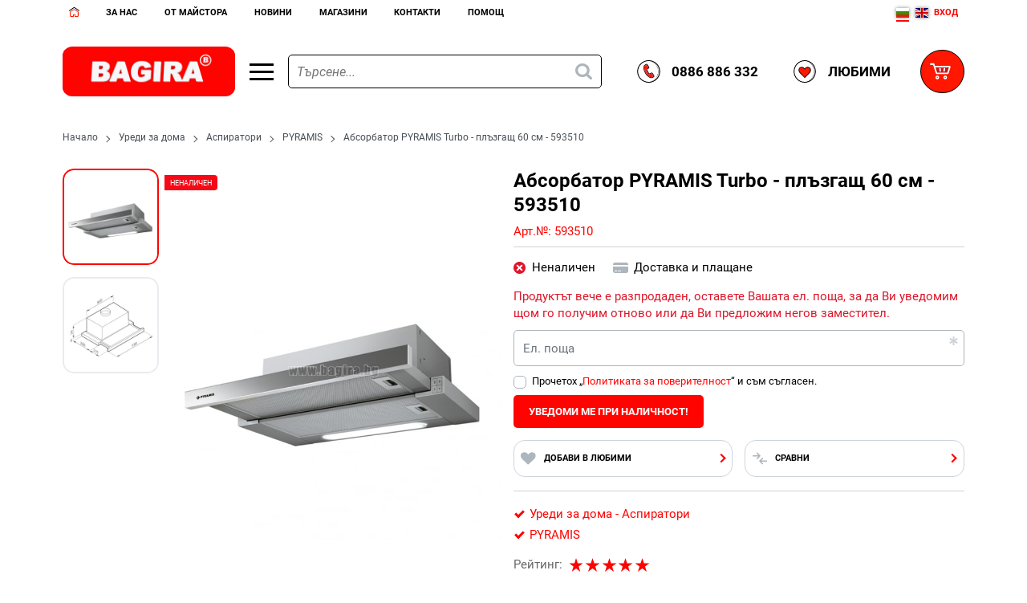

--- FILE ---
content_type: text/html; charset=UTF-8
request_url: https://www.bagira.bg/33583/%D0%B0%D0%B1%D1%81%D0%BE%D1%80%D0%B1%D0%B0%D1%82%D0%BE%D1%80-pyramis-turbo-%D0%BF%D0%BB%D1%8A%D0%B7%D0%B3%D0%B0%D1%89-60-%D1%81%D0%BC
body_size: 71906
content:
        <!DOCTYPE html>
        <html lang="bg" data-theme="themes/bagira/" data-urlbase="/">
        <head>
            <base href="https://www.bagira.bg/">
            <title>Абсорбатор PYRAMIS Turbo - плъзгащ 60 см - 593510 | Bagira</title>
            <meta charset="UTF-8">
            <meta name="description" content="Вземете сега ✔️Абсорбатор PYRAMIS Turbo - плъзгащ 60 см - 593510✔️ - на топ цена от 🔨 92.03 € 🔨 Бърза доставка. ➤Поръчайте онлайн от Технически хипермаркет - БАГИРА - електронен магазин .">
            <meta name="viewport" content="width=device-width, initial-scale=1.0, minimum-scale=1.0, maximum-scale=2.0, viewport-fit=cover">
                        <meta name="google-site-verification" content="6dqRHilFO-jVkvUbfwNUnAGSF6Ks2vvFMnzF7EG5QqU">
                        <meta name="keywords" content="абсорбатор,аспиратор,ширм,пирамис,турбо,плъзгащ,pyramis,turbo,pyramis,absorbator,065017002,плъзгащ,plazga6t">
                        <meta name="robots" content="index, follow">
                        <link rel="canonical" href="https://www.bagira.bg/33583/%D0%B0%D0%B1%D1%81%D0%BE%D1%80%D0%B1%D0%B0%D1%82%D0%BE%D1%80-pyramis-turbo-%D0%BF%D0%BB%D1%8A%D0%B7%D0%B3%D0%B0%D1%89-60-%D1%81%D0%BC">
            		<link rel="preload" href="/fonts/roboto_latin_regular.woff2" as="font" type="font/woff2" crossorigin>
        <link rel="preload" href="/fonts/roboto_latin_bold.woff2" as="font" type="font/woff2" crossorigin>
		<link rel="preload" href="/fonts/roboto_cyrillic_regular.woff2" as="font" type="font/woff2" crossorigin>
		<link rel="preload" href="/fonts/roboto_cyrillic_bold.woff2" as="font" type="font/woff2" crossorigin>
                    <link rel="preload" href="/themes/bagira/vendor.447.css" as="style" type="text/css">
            <link rel="preload" href="/themes/bagira/main.447.css" as="style" type="text/css">
            <link rel="preload" href="/themes/bagira/vendor.447.js" as="script" type="text/javascript">
            <link rel="preload" href="/themes/bagira/main.447.js" as="script" type="text/javascript">
            <link rel="stylesheet" type="text/css" href="/themes/bagira/vendor.447.css">
            <link rel="stylesheet" type="text/css" href="/themes/bagira/main.447.css">
                        <link rel="apple-touch-icon" href="/resources/apple-touch-icon.png">
                                        <link rel="icon" type="image/ico" href="/resources/favicon.ico">
                                        <link rel="icon" type="image/png" sizes="64x64" href="/resources/favicon64.png">
                    <link rel="alternate" type="application/rss+xml" title="Технически хипермаркет - БАГИРА - електронен магазин RSS feed"
            href="/rss_feed/view/1" />
                    <meta property="og:type" content="website">
            <meta property="og:title" content="Абсорбатор PYRAMIS Turbo - плъзгащ 60 см - 593510 | Bagira">
            <meta property="og:description" content="Вземете сега ✔️Абсорбатор PYRAMIS Turbo - плъзгащ 60 см - 593510✔️ - на топ цена от 🔨 92.03 € 🔨 Бърза доставка. ➤Поръчайте онлайн от Технически хипермаркет - БАГИРА - електронен магазин .">
            <meta property="og:image" content="https://www.bagira.bg/thumbs/3/593510.jpg">
            <meta property="og:site_name" content="Bagira">
            <meta property="og:url" content="https://www.bagira.bg/33583/%D0%B0%D0%B1%D1%81%D0%BE%D1%80%D0%B1%D0%B0%D1%82%D0%BE%D1%80-pyramis-turbo-%D0%BF%D0%BB%D1%8A%D0%B7%D0%B3%D0%B0%D1%89-60-%D1%81%D0%BC">
                                        <meta name="theme-color" content="#DA241C">
                <meta name="msapplication-navbutton-color" content="#DA241C">
                <meta name="apple-mobile-web-app-status-bar-style" content="#DA241C">
                            <meta property="fb:app_id" content="734633012182336">
                        <script data-group="marketing">
            class TheMarketerPixel {
                constructor (api_key) {
                    var mktr = document.createElement("script");
                        mktr.async = true;
                    mktr.src = "https://t.themarketer.com/t/j/" + api_key;
                    var s = document.getElementsByTagName("script")[0];
                    s.parentNode.insertBefore(mktr,s);
                }
                event(name, data) {
                    var poll = setInterval(function () {
                        if (typeof dataLayer != 'undefined') {
                            switch (name) {
                                case 'forgot_password':
                                    dataLayer.push({
                                        event: "__sm__set_email",
                                        email_address: data.email,
                                        firstname: "",
                                        lastname: ""
                                    });
                                break;
                                case 'register':
                                    data.name = data.name.split(' ');
                                    dataLayer.push({
                                        event: "__sm__set_email",
                                        email_address: data.email,
                                        firstname: data.name[0],
                                        lastname: data.name[data.name.length - 1]
                                    });
                                    dataLayer.push({
                                        event: "__sm__set_phone",
                                        phone: data.phone,
                                    });
                                break;
                                case 'contact':
                                    data.name = data.name.split(' ');
                                    dataLayer.push({
                                        event: "__sm__set_email",
                                        email_address: data.email,
                                        firstname: data.name[0],
                                        lastname: data.name[data.name.length - 1]
                                    });
                                    dataLayer.push({
                                        event: "__sm__set_phone",
                                        phone: data.phone,
                                    });
                                break;
                                case 'subscribe':
                                    dataLayer.push({
                                        event: "__sm__set_email",
                                        email_address: data.email,
                                        firstname: "",
                                        lastname: ""
                                    });
                                break;
                                case 'unsubscribe':
                                break;
                                case 'homepage':
                                    dataLayer.push({
                                        event: "__sm__view_homepage"
                                    });
                                break;
                                case 'brand':
                                    dataLayer.push({
                                        event: "__sm__view_brand",
                                        name: data.name
                                    });
                                break;
                                case 'category':
                                    dataLayer.push({
                                        event: "__sm__view_category",
                                        category: data.hierarchy
                                    });
                                break;
                                case 'add_to_cart':
                                    dataLayer.push({
                                        event: "__sm__add_to_cart",
                                        product_id: data.id,
                                        quantity: data.quantity,
                                        variation: data.variation
                                    });
                                break;
                                case 'add_to_wishlist':
                                    dataLayer.push({
                                        event: "__sm__add_to_wishlist",
                                        product_id: data.id,
                                        variation: data.variation
                                    });
                                break;
                                case 'remove_from_wishlist':
                                    dataLayer.push({
                                        event: "__sm__remove_from_wishlist",
                                        product_id: data.id,
                                        variation: data.variation
                                    });
                                break;
                                case 'initiate_checkout':
                                    dataLayer.push({
                                        event: "__sm__initiate_checkout"
                                    });
                                break;
                                case 'remove_from_cart':
                                    dataLayer.push({
                                        event: "__sm__remove_from_cart",
                                        product_id: data.id,
                                        quantity: data.quantity,
                                        variation: data.variation
                                    });
                                break;
                                case 'purchase':
                                    data.sale.event = '__sm__order';
                                    dataLayer.push(data.sale);
                                break;
                                case 'product':
                                    dataLayer.push({
                                        event: "__sm__view_product",
                                        product_id: data.id
                                    });
                                break;
                                case 'search':
                                    dataLayer.push({
                                        event: "__sm__search",
                                        search_term: data.search
                                    });
                                break;
                            }
                            clearInterval(poll);
                        }
                    }, 1000);
                }
            }
            window.themarketer_pixel = new TheMarketerPixel('V24OIMBE');
            </script>
                    <script>
                window.mobile_app = 0;
                window.curr = {
                    sign: '€',
                    signPos: '1',
                    signSep: ' ',
                    rate: '1',
                    code: 'EUR',
                };
                window.lang={"add_to_wishlist":"Добави в любими","are_you_sure":"Сигурни ли сте?","categories":"Категории","choose_option":"Моля изберете опция!","close_all":"Затвори всички","dropzone_cancel_upload":"Отмяна на качването","dropzone_cancelupload_confirmation":"Сигурни ли сте, че искате да отмените това качване?","dropzone_default_message":"Прикачи снимка","dropzone_fallback_message":"Вашият браузър не поддържа качване на файлове чрез плъзгане и пускане.","dropzone_file_too_big":"Файлът е твърде голям ({{filesize}}MiB). Максимален размер: {{maxFilesize}}MiB.","dropzone_invalid_file_type":"Не можете да качвате файлове от този тип.","dropzone_max_files_exceeded":"Не можете да качвате повече файлове.","dropzone_response_error":"Сървърът отговори с код {{statusCode}}.","dropzone_upload_canceled":"Качването е отменено.","from":"От","incorrect_email":"Уверете се, че ел. пощата ви е въведена правилно!","incorrect_phone":"Уверете се, че телефонът ви е въведен правилно!","open_all":"Отвори всички","outstock_short":"Неналичен","please_choose_variant":"Моля изберете вариант!","please_fill":"Моля попълнете!","promo_valid":"Валидност на промоцията","range_from":"От","remove_from_wishlist":"Премахни от любими","search_empty_msg":"Моля въведете текст в полето за търсене!","see_less":"Виж по-малко","show_less_filters":"Покажи по-малко филтри","show_more_filters":"Покажи още филтри","wishlist_added":"Продуктът беше добавен успешно във Вашият списък с любими.","wishlist_removed":"Продуктът беше премахнат успешно от Вашият списък с любими."};            </script>
                    </head>
        <body id="product"
            class="">
            		<div class="gtranslate_wrapper header__topbar-mobile-flags display-mobile" style="align-items: center;display: inline-flex;"></div>
	        <header class="js-header header">
                <div class="js-mainMenu menu display-mobile">
            <div class="menu__main">            <div class="menu__item  menu__item--flag-73">
                                <a class="menu__cat menu__cat--has-icon"
                    href="/promocii"
                    title="Промоции"
                     data-type="promo">
                                            <svg class="svg svg--promo-products"
                            aria-label="promo-products" role="img">
                            <use xlink:href="#svg-promo-products"></use>
                        </svg>
                    Промоции                </a>
                            </div>
                        <div class="menu__item  menu__item--flag-3">
                                <a class="menu__cat menu__cat--has-icon"
                    href="/novi-produkti"
                    title="Нови"
                     data-type="new">
                                            <svg class="svg svg--new-products"
                            aria-label="new-products" role="img">
                            <use xlink:href="#svg-new-products"></use>
                        </svg>
                    Нови                </a>
                            </div>
                        <div class="cats-menu__item">
                <div class="cats-menu__holder cats-menu__holder--closed">
                                        <a class="cats-menu__cat cats-menu__cat--has-icon" href="/%D0%BC%D0%B0%D1%88%D0%B8%D0%BD%D0%B8" title="Машини"><svg xmlns="http://www.w3.org/2000/svg" viewBox="0 0 32 32" style="enable-background:new 0 0 32 32" xml:space="preserve"><path d="M18.89 4c.77 0 1.35.61 1.43 1.35.02.16.13.1.2.1.36-.01.71.01 1.02.21.26.16.47.36.57.64.07.18.18.24.34.28.4.09.8.19 1.2.29.45.12.55.23.53.69-.01.25.05.32.31.31 1.13-.02 4.26 0 5.39-.01.22 0 .41.04.59.17.4.28.82.55 1.23.82.4.28.4.64 0 .92-.02.01-.8.5-1.27.74-.18.09-.37.25-.78.25-.55 0-4.54.01-5.25 0-.17 0-.21.05-.21.22 0 .61-.06.68-.65.82-.22.05-.43.12-.64.16-.4.08-.71.19-.93.61-.25.49-.77.66-1.32.62-.23-.02-.31.04-.36.28-.13.72-.71 1.17-1.47 1.18-2.45 0-4.9.01-7.35-.01-.25 0-.32.05-.29.31.11.95.36 1.85.79 2.71.28.56.08.86-.55.87-.67 0-1.33.01-2 0-.19 0-.23.05-.23.23.01.79.01 1.58 0 2.36 0 .15.05.27.12.4.67 1.2 1.33 2.39 1.99 3.59.08.15.17.23.34.21 1.19-.14 2.02.53 1.91 1.92-.04.47 0 .95-.01 1.42-.01.76-.43 1.29-1.18 1.46-.01 0-.02.03-.03.05H1.08c-.5-.21-.86-.57-1.08-1.08v-2.67c.24-.47.52-.9 1.08-1.04.1-.02.11-.14.15-.21.43-.86.88-1.72 1.29-2.59 1.23-2.6 1.15-5.16-.24-7.67a.577.577 0 0 0-.43-.32C.99 14.38.4 13.84.1 12.99c0-.01-.06-.27-.07-.42C.01 11.47 0 7.36 0 6.15c0-.89 1.2-2.07 2.12-2.07.45 0 16.21-.08 16.77-.08zM4.48 22.41c.88.12 1.37-.38 1.34-1.25-.04-1.14.02-2.28-.02-3.42-.02-.58.12-1.04.53-1.47.47-.49.87-1.04 1.34-1.6H3.28c1.29 2.54 1.42 5.1.4 7.74h.8zm3.92 2.91h1.9c-.65-1.17-1.27-2.3-1.9-3.43-.12-.21-.18-.42-.18-.66.01-1.78 0-3.55 0-5.33v-.29c-.1-.01-.13.06-.16.1-.39.47-.78.95-1.18 1.42-.1.11-.11.23-.11.36v3.7c0 .34-.03.66-.13.98-.42.86-1.11 1.26-2.07 1.22-.39-.02-.78 0-1.18 0-.1 0-.2-.02-.26.1-.3.6-.6 1.2-.91 1.83H8.4zM5.8 4.98c-1.12 0-2.23-.01-3.35-.01-.86 0-1.48.63-1.48 1.49v5.75c0 .18.01.36.11.52.08.44.7.97 1.32.96 1.35-.01 2.7-.01 4.05 0 .27 0 .33-.07.33-.34-.01-2.61-.01-5.23-.01-7.85v-.3c0-.17-.04-.24-.22-.23-.24.01-.5.01-.75.01zM.98 27.75c0 .25-.01.5-.01.76 0 .57.13.7.68.7h10.43c.33-.03.49-.2.5-.53.01-.62.01-1.23 0-1.85 0-.35-.18-.53-.52-.53-1.12 0-2.24 0-3.35.01-2.41 0-4.82-.01-7.22-.01-.32 0-.5.19-.51.51-.02.32-.01.63 0 .94zm6.77-15.03c0 .24.01.49-.01.73-.02.2.06.25.25.25 3.59-.01 7.18 0 10.76 0 .43 0 .6-.17.6-.61V5.61c0-.47-.16-.63-.64-.63-.27 0-.54.01-.82.01-2.16 0-4.31-.01-6.47-.01H7.97c-.13 0-.25-.03-.25.18.03 2.52.03 5.04.03 7.56zm12.57-3.4v2.66c0 .09-.06.22.11.26.53.12.85-.12.85-.66V7.11c0-.55-.15-.68-.7-.69-.21 0-.27.06-.27.27.02.87.01 1.75.01 2.63zm-9.47 8.25c-.3-.74-.49-1.46-.6-2.21-.04-.23.08-.56-.13-.67-.2-.1-.49-.02-.74-.03-.15-.01-.18.06-.18.19.01.85.01 1.69 0 2.54 0 .15.05.19.19.18h1.46zM22.26 9.3v1.12c0 .73 0 .73.72.54.18-.05.26-.13.25-.33-.01-.73-.01-1.45-.01-2.18 0-.73 0-.73-.71-.87-.18-.03-.26 0-.26.2.01.51.01 1.02.01 1.52zm4.86-.45h-2.18c-.79 0-.79 0-.75.79v.06c-.01.09.04.12.12.12h.99c.08 0 1.12-.05 1.17-.11.21-.27.41-.54.65-.86zm.49.97h1.15c.08 0 1.16 0 1.23-.05.19-.15.56-.24.56-.44 0-.19-.36-.29-.57-.43-.17-.11-1.63-.07-1.72.06-.2.26-.4.53-.65.86z" style="fill:#010101"/><path style="fill:#36a9e1" d="M7.75 12.72c0-2.52 0-5.05-.01-7.57 0-.22.12-.18.25-.18h3.45c2.16 0 4.31.01 6.47.01v1.95c0 .1.03.2-.06.28-.3-.2-.62-.31-.99-.31-2.2.01-4.41 0-6.61 0-.9 0-1.52.62-1.52 1.51v1.76c0 .98.6 1.58 1.58 1.58h6.49c.39 0 .73-.09 1.05-.31.26.57-.25 1.28-.92 1.28H7.75z"/><path style="fill:#1d71b8" d="M8.7 26.31c1.12 0 2.24-.01 3.35-.01.34 0 .52.19.52.53.01.62.01 1.23 0 1.85 0 .33-.17.5-.5.53-.07.01-.14 0-.21 0H1.64c-.55 0-.69-.13-.68-.7 0-.25.01-.5.01-.76h6.77c.26 0 .48-.1.68-.28.35-.33.29-.75.28-1.16z"/><path style="fill:#36a9e1" d="M1.08 12.73c-.1-.16-.11-.34-.11-.52V6.46c0-.86.63-1.49 1.48-1.49 1.12 0 2.23 0 3.35.01v7.83c-1.2 0-4.44-.08-4.72-.08z"/><path d="M5.81 5.94v.96c-1.2 0-2.4 0-3.6.01-.2 0-.28-.04-.28-.26 0-.71-.01-.71.7-.71h3.18zm0 2.43v.96c-1.2 0-2.4 0-3.6.01-.2 0-.28-.04-.28-.26 0-.71-.01-.71.7-.71h3.18zm0 2.43v.96c-1.2 0-2.4 0-3.6.01-.2 0-.28-.04-.28-.26 0-.71-.01-.71.7-.71h3.18z"/><path style="fill:#1d71b8" d="M17.84 7.21c.1-.08.06-.18.06-.28V4.98c.27 0 .54-.01.82-.01.48 0 .64.16.64.63v7.48c0 .44-.17.61-.6.61H8c-.19 0-.27-.05-.25-.25.02-.24.01-.48.01-.73 3.05 0 6.11 0 9.16.01.67 0 1.18-.71.92-1.28.4-.36.57-.81.55-1.35-.02-.51-.02-1.03 0-1.54.02-.53-.15-.98-.55-1.34zM6.65 22.18c.1-.32.13-.65.13-.98-.01-1.23 0-2.46 0-3.7 0-.13.01-.25.11-.36.4-.47.79-.94 1.18-1.42.04-.04.06-.11.16-.1v5.62c0 .24.06.45.18.66.63 1.12 1.25 2.25 1.9 3.43h-1.9c-.02-.07-.04-.14-.07-.2-.33-.6-.65-1.2-1-1.79-.23-.39-.39-.82-.69-1.16zM5.81 9.82V4.98c.25 0 .5 0 .75-.01.17-.01.21.05.21.23v.3c0 2.62 0 5.24.01 7.87 0 .27-.07.34-.33.34-1.35-.01-2.7-.01-4.05 0-.62 0-1.24-.52-1.32-.96.29 0 .57-.01.86-.01 1.17 0 2.34-.01 3.52.01.3 0 .39-.09.35-.37-.02-.2 0-.4 0-.6V9.82z"/><path style="fill:#36a9e1" d="M6.65 22.18c.3.34.46.77.69 1.16.35.59.67 1.19 1 1.79.03.06.05.13.07.2H2.25c.31-.63.61-1.23.91-1.83.06-.12.16-.1.26-.1.39 0 .79-.01 1.18 0 .94.04 1.63-.36 2.05-1.22zm2.05 4.13c0 .41.07.83-.28 1.16-.2.18-.41.28-.68.28H.97c0-.31-.01-.63-.01-.94.01-.32.19-.51.51-.51 2.42 0 4.83.01 7.23.01z"/><path style="fill:#fcd000" d="M7.66 14.68H3.27c1.29 2.54 1.42 5.1.4 7.74h.8c.88.12 1.37-.38 1.34-1.25-.04-1.14.02-2.28-.02-3.42-.02-.58.12-1.04.53-1.47.47-.49.88-1.04 1.34-1.6z"/><path style="fill:#1d71b8" d="M20.32 9.32c0-.88.01-1.75 0-2.63 0-.21.06-.27.27-.27.55.01.7.14.7.69v4.47c0 .54-.32.78-.85.66-.18-.04-.11-.17-.11-.26-.01-.89-.01-1.77-.01-2.66z"/><path d="M10.85 17.57H9.38c-.14 0-.19-.03-.19-.18.01-.85.01-1.69 0-2.54 0-.14.03-.2.18-.19.25.01.54-.07.74.03.21.11.1.44.13.67.12.75.31 1.48.61 2.21z" style="fill:#ff1700"/><path style="fill:#1d71b8" d="M22.26 9.3c0-.5.01-1.01 0-1.51 0-.21.08-.24.26-.2.71.14.71.14.71.87s-.01 1.45.01 2.18c0 .2-.07.28-.25.33-.72.19-.72.19-.72-.54-.01-.38-.01-.76-.01-1.13z"/><path style="fill:#fcd000" d="M27.12 8.85c-.24.32-.45.59-.65.86-.04.06-1.09.11-1.17.11h-.99c-.09 0-.13-.03-.12-.12v-.06c-.04-.79-.04-.79.75-.79h2.18zm.49.97c.24-.32.44-.6.65-.86.1-.13 1.55-.17 1.72-.06.21.14.57.24.57.43s-.37.28-.56.44c-.07.05-1.15.05-1.23.05h-1.15z"/><path d="M17.84 7.21c.4.36.57.81.55 1.35-.02.51-.02 1.03 0 1.54.02.54-.15.99-.55 1.35-.32.22-.66.31-1.05.31-2.16-.01-4.33 0-6.49 0-.99 0-1.58-.6-1.58-1.58V8.42c0-.9.62-1.51 1.52-1.51h6.61c.37 0 .69.1.99.3zm-8.15 2.6c0 .14-.01.28-.01.42.01.36.18.55.53.55h6.67c.34 0 .52-.18.53-.52.01-.62.01-1.23 0-1.85 0-.34-.18-.53-.52-.53-.31-.01-.62 0-.94.01-1.92 0-3.85-.01-5.77-.01-.32 0-.51.19-.51.51 0 .48.01.95.02 1.42z"/><path style="fill:#36a9e1" d="M9.69 9.81c0-.47-.01-.95-.01-1.42 0-.32.19-.51.51-.51 1.92 0 3.85 0 5.77.01 0 .32.01.65 0 .97 0 .54-.41.95-.96.96-1.77 0-3.54 0-5.31-.01z"/><path style="fill:#1d71b8" d="M9.69 9.81c1.77 0 3.55.01 5.32 0 .55 0 .95-.41.96-.96.01-.32 0-.65 0-.97.31 0 .62-.01.94-.01.34.01.51.19.52.53.01.62.01 1.23 0 1.85 0 .34-.19.52-.53.52h-6.67c-.36 0-.53-.19-.53-.55-.03-.12-.02-.27-.01-.41z"/><path d="M10.94 7.49h.96c0 1.2 0 .51.01 1.71 0 .2-.04.45-.26.45-.71 0-.71.01-.71-.7V7.49zm2.19 0h.96c0 1.2 0 .51.01 1.71 0 .2-.04.45-.26.45-.71 0-.71.01-.71-.7-.01-1.07 0-.41 0-1.46zm2.18 0h.96c0 1.2 0 .51.01 1.71 0 .2-.04.45-.26.45-.71 0-.71.01-.71-.7V7.49z"/></svg>Машини</a>
                                            <span class="cats-menu__arrow js-toggle-cats js-load-listcats" data-id="5" data-type="categoryList"></span>
                                    </div>
                            </div>
                        <div class="cats-menu__item">
                <div class="cats-menu__holder cats-menu__holder--closed">
                                        <a class="cats-menu__cat cats-menu__cat--has-icon" href="/%D0%BC%D0%B0%D0%BB%D0%BE%D0%B3%D0%B0%D0%B1%D0%B0%D1%80%D0%B8%D1%82%D0%BD%D0%B0-%D0%B8-%D0%B3%D1%80%D0%B0%D0%B4%D0%B8%D0%BD%D1%81%D0%BA%D0%B0-%D1%82%D0%B5%D1%85%D0%BD%D0%B8%D0%BA%D0%B0" title="Малогабаритна и градинска техника"><svg xmlns="http://www.w3.org/2000/svg" viewBox="0 0 32 32" style="enable-background:new 0 0 32 32" xml:space="preserve"><path style="fill:#030202" d="M.11 5.18c.31-.66 1.06-1.04 1.76-.89.76.16 1.29.76 1.29 1.51 0 1.02.06 2.04-.04 3.06-.01.07.01.12.07.17.87.69 1.74 1.38 2.65 2.11V9.1c0-.45.38-.72.75-.54.23.11.31.31.31.56v2.65c0 .15.04.25.16.34 3.08 2.45 6.16 4.9 9.29 7.28.03.02.07.04.12.08.07-.12.04-.24.04-.36 0-.5-.01-1 0-1.5.02-1 .67-1.65 1.68-1.65 1.45 0 2.9-.03 4.35.01 1.82.05 3.31.82 4.46 2.22.13.15.18.32.18.51v2c0 .58-.3.95-.87 1.09-.1.02-.2.02-.2.18.01.75 0 1.51 0 2.34.48-.65 1.03-1.07 1.72-1.29 1.81-.56 3.68.54 4.09 2.4.01.03.07.38.06.74s-.1.7-.11.75c-.55 1.99-2.82 2.96-4.62 1.96a.983.983 0 0 0-.5-.13H15.61c-.18 0-.34.03-.51.11-1.68.8-3.67.42-4.92-.95a.686.686 0 0 0-.56-.25c-.95-.02-1.89-.15-2.81-.39-3.09-.79-5.18-2.64-6.03-5.77-.52-1.9-.45-3.83-.18-5.76.12-.87.41-1.68 1.04-2.32.19-.2.12-.26-.05-.38-.46-.34-.92-.68-1.37-1.03a.513.513 0 0 1-.09-.75c.18-.23.46-.27.73-.1.07.04.14.1.2.15 4.02 3.1 8.03 6.19 12.04 9.29.15.11.29.17.48.18.91.05 1.76.35 2.41.98.41.4.89.5 1.38.63.06.01.12.05.17-.01.11-.13-.02-.54-.19-.57-.44-.1-.72-.37-.83-.8-.03-.13-.1-.2-.19-.26C11.7 17.25 7.19 13.6 2.66 9.98c-.12-.11-.23-.13-.41-.04-.85.42-1.82.03-2.18-.86C.06 9.07 0 8.69 0 8.55c-.01-.68.01-2.19.03-2.93.01-.17.07-.43.08-.44zm23.46 12.03c-.04-.05-.09-.05-.14-.04-.37-.12-.76-.13-1.14-.13h-3.91c-.66 0-.8.15-.79.81 0 .18.04.25.24.25 2.24-.01 4.48-.01 6.72-.01h.85c-.6-.44-1.16-.76-1.83-.88zm.42 6.71c.28.07.56.14.84.22.17.05.23-.01.23-.18 0-.63-.01-1.27 0-1.9 0-.17-.06-.22-.22-.21-.28.01-.56.01-.84.01-1.58 0-3.16-.01-4.75-.01-.59 0-.58 0-.59.59 0 .21.07.28.27.32 1.03.23 2.06.49 3.09.73.66.15 1.32.29 1.97.43zm4.88 4.28c1.35.05 2.42-1.46 1.96-2.76-.31-.89-1.13-1.49-1.96-1.45-.83-.05-1.46.31-1.88 1-.45.72-.45 1.49 0 2.21.42.69 1.05 1.05 1.88 1zm-3.83-7.44c.29.01.58.01.87.02.16.01.22-.06.21-.22-.01-.39-.01-.79 0-1.18.01-.19-.07-.23-.24-.22-.28.01-.56.01-.84.01-2.41 0-4.82 0-7.23-.01-.2 0-.25.07-.24.25.01.34.02.69 0 1.03-.02.26.06.34.33.33 1.16-.01 2.31 0 3.47-.01 1.24.01 2.45 0 3.67 0zm-11.13 1.17c-.12-.03-.24-.07-.36-.08-1.37-.07-2.42.49-3.06 1.7-.63 1.19-.5 2.37.32 3.45.71.94 2.05 1.43 3.04 1.14.06 0 .13.02.18 0 1.3-.36 2.16-1.17 2.41-2.5.24-1.27-.16-2.36-1.21-3.17-.38-.28-.81-.53-1.32-.54zm11.07 5.76c.28.01.56.01.84.02.19.01.17-.08.11-.21-.31-.6-.39-1.24-.28-1.9.01-.09.03-.16-.09-.19-.31-.06-.61-.2-.94-.18-.1-.07-.23-.1-.35-.13-1.83-.44-3.66-.87-5.49-1.31-.48-.11-.96-.23-1.49-.36.55 1.55.32 2.94-.64 4.26h5.99c.78.01 1.56 0 2.34 0zM11.89 21c-.27-.21-.5-.39-.73-.56-2.75-2.12-5.51-4.24-8.26-6.37-.17-.13-.26-.13-.41.02-.32.33-.54.72-.65 1.15-.47 1.87-.5 3.74-.09 5.62.33 1.51 1 2.84 2.22 3.84 1.49 1.23 3.25 1.71 5.13 1.9.25.02.22-.08.16-.25-.32-.95-.3-1.9.07-2.84.46-1.2 1.32-2.01 2.56-2.51zM2.09 7.18V5.9c0-.34-.22-.58-.51-.59-.31 0-.55.24-.55.59-.01.85-.01 1.7 0 2.55 0 .35.24.6.55.59.3-.01.51-.25.51-.59.01-.42 0-.84 0-1.27z"/><path style="fill:#a5c405" d="M12.23 1c.01.05.05.05.09.06.32.09.49.31.46.57-.03.28-.26.48-.59.49h-.44c-.3 0-.5-.14-.57-.43-.06-.3.09-.49.35-.61.04-.02.11-.01.12-.08h.58z"/><path style="fill:#a6c507" d="M24.12 11.6c-.01.33-.19.54-.48.59-.28.04-.47-.09-.55-.35-.12-.39-.23-.78-.32-1.17-.06-.25.1-.5.36-.59.26-.09.5-.01.61.23.2.43.29.89.38 1.29zM13.39 3.51c.42.11.88.21 1.29.45.23.13.3.37.19.63-.1.25-.35.39-.61.31-.37-.1-.74-.22-1.1-.35a.536.536 0 0 1-.34-.6c.05-.26.28-.44.57-.44z"/><path style="fill:#a5c405" d="M19.67 8.66c-.01.24-.11.41-.32.5-.23.09-.47.1-.62-.12-.24-.35-.47-.71-.66-1.09-.12-.23-.05-.48.18-.63.22-.15.48-.16.66.04.31.35.54.76.74 1.18.02.04.02.09.02.12zm-4.35-6c-.35-.09-.77-.19-1.18-.33-.25-.09-.35-.39-.25-.63.1-.26.31-.4.59-.35.38.08.75.17 1.12.28.31.09.45.33.39.62-.05.25-.28.41-.67.41zm6.74 4.41c.18.02.34.11.44.28.17.32.35.63.51.96.14.3.03.59-.26.73-.28.14-.54.05-.7-.25-.17-.32-.35-.64-.5-.97-.17-.36.11-.76.51-.75zm-3.13-3.48c0 .37-.36.64-.69.47a8.5 8.5 0 0 1-1.12-.67c-.22-.15-.24-.45-.1-.67a.51.51 0 0 1 .66-.2c.37.18.73.41 1.06.66.13.1.19.25.19.41zm-2.28 6.6c.23.02.41.13.5.35.13.34.26.68.37 1.02.1.3-.05.58-.33.68-.28.1-.56-.03-.68-.33-.13-.34-.26-.68-.37-1.02-.1-.34.15-.69.51-.7zm3.39-5.75c.16.01.3.06.4.17.26.27.52.54.74.84.2.28.16.58-.09.77-.23.18-.51.14-.74-.12-.23-.25-.46-.51-.68-.77a.52.52 0 0 1-.08-.58c.07-.2.25-.28.45-.31zm.82 7.18c0 .33-.19.57-.46.61-.26.04-.46-.07-.55-.31-.14-.38-.27-.76-.36-1.15-.07-.27.06-.49.33-.59.26-.1.5-.02.62.21.22.39.31.85.42 1.23zm-4.57-6.74c.13.02.24.05.34.12.28.23.57.45.84.69.26.23.26.53.04.77-.22.23-.51.25-.78.03-.26-.22-.52-.44-.78-.67a.51.51 0 0 1-.14-.62c.09-.21.28-.3.48-.32zm-4 .87c.44.14.92.29 1.32.61.21.17.21.42.07.65-.15.23-.37.31-.62.21-.36-.14-.71-.3-1.05-.46-.27-.13-.34-.37-.26-.63.06-.25.25-.37.54-.38zM15 7.49a.4.4 0 0 1 .24.1c.34.31.65.65.87 1.05.14.26.02.49-.21.65-.23.16-.47.14-.65-.06-.27-.29-.52-.6-.75-.91-.13-.17-.13-.37-.01-.56.1-.18.25-.27.51-.27z"/><path style="fill:#a6c507" d="M23.45 14.1c0-.53.18-.79.54-.79.36 0 .54.26.54.79 0 .54-.17.8-.52.81-.37.01-.56-.26-.56-.81zm-5.32.12c.01.42-.18.67-.51.69-.32.02-.54-.22-.57-.61-.01-.13-.04-.27-.05-.4a.55.55 0 0 1 .45-.59c.27-.05.54.13.61.42.03.16.04.33.07.49zm3.18-.08c.01.07.02.14.02.22 0 .3-.21.52-.49.55a.542.542 0 0 1-.57-.43c-.04-.23-.05-.48-.04-.71.02-.26.2-.41.44-.45.27-.04.46.09.57.34.08.15.05.32.07.48z"/><path style="fill:#a5c405" d="M9.86 6.38c-.1 0-.21.01-.31 0-.29-.03-.49-.23-.51-.5-.02-.26.17-.52.44-.55.23-.03.48-.03.71 0 .27.03.47.28.46.54-.01.28-.22.49-.52.51h-.27zm1.05-2.13c-.54 0-.8-.17-.8-.52-.01-.36.26-.54.82-.54.53 0 .79.17.8.52 0 .37-.26.54-.82.54z"/><path style="fill:#f14234" d="M11.89 21c-1.25.49-2.1 1.31-2.57 2.51a4.14 4.14 0 0 0-.07 2.84c.05.17.08.27-.16.25-1.88-.19-3.64-.66-5.13-1.9-1.21-1.01-1.89-2.34-2.22-3.84-.41-1.88-.37-3.76.09-5.62.11-.44.33-.82.65-1.15.15-.15.24-.15.41-.02 2.75 2.13 5.51 4.25 8.26 6.37.24.18.47.35.74.56zm-8.26-2.56v-.37c0-.14.01-.27.01-.41 0-.37-.2-.61-.51-.62-.33-.01-.53.19-.56.57-.08 1 0 1.99.21 2.97.46 2.17 1.7 3.68 3.84 4.41.16.06.33.08.49.05.26-.06.39-.25.4-.49.01-.25-.11-.45-.37-.52-1.3-.33-2.24-1.1-2.84-2.29-.51-1.03-.66-2.15-.67-3.3z"/><path d="M24.98 27.69c-.78 0-1.56.01-2.34.01h-5.99c.96-1.32 1.2-2.71.64-4.26.52.13 1 .24 1.49.36 1.83.44 3.66.87 5.49 1.31.12.03.24.05.35.13-.01.09-.01.19-.02.28-.07.49-.08.97.07 1.44.07.25.27.46.31.73z" style="fill:#f24235"/><path style="fill:#7d8c92" d="M13.85 28.15c-.99.28-2.34-.21-3.04-1.14-.81-1.08-.95-2.26-.32-3.45.64-1.21 1.69-1.76 3.06-1.7.12.01.24.05.36.08.01.09.08.11.14.16 1.61 1.39 1.87 3.45.68 5.16-.25.34-.62.56-.88.89zm-.57-1.53c.89.01 1.61-.67 1.63-1.54.02-.88-.69-1.62-1.57-1.65-.86-.02-1.61.69-1.62 1.56-.02.9.66 1.62 1.56 1.63z"/><path d="M25.04 20.76c-1.22 0-2.44.01-3.66.01-1.16 0-2.31-.01-3.47.01-.26 0-.34-.08-.33-.33.02-.34.01-.69 0-1.03-.01-.18.04-.25.24-.25 2.41.01 4.82.01 7.23.01 0 .53 0 1.05-.01 1.58z" style="fill:#9d9d9d"/><path style="fill:#7d8c92" d="M28.87 28.2c-.83.04-1.46-.31-1.88-1-.45-.73-.45-1.49 0-2.21.42-.69 1.05-1.05 1.88-1 .01.03.02.06.04.08 1.03.97 1.21 2.25.5 3.46-.15.26-.42.4-.54.67zm.45-2.11c0-.29-.25-.54-.54-.53-.28.01-.53.28-.52.55.01.28.24.5.53.5.31.01.54-.21.53-.52z"/><path style="fill:#5f7c8a" d="M23.99 23.92c-.66-.15-1.32-.29-1.97-.44-1.03-.24-2.06-.49-3.09-.73-.2-.04-.27-.11-.27-.32.01-.59 0-.59.59-.59 1.58 0 3.16.01 4.75.01-.01.69-.01 1.38-.01 2.07z"/><path style="fill:#f14234" d="M24.55 18.1c-2.24 0-4.48 0-6.72.01-.2 0-.24-.07-.24-.25-.01-.67.13-.81.79-.81h3.91c.39 0 .77.01 1.14.13.04.05.08.06.14.04h.01c.01.15.16.17.25.24.26.19.53.36.72.64z"/><path style="fill:#535b5f" d="M13.85 28.15c.26-.33.63-.55.88-.9 1.19-1.71.93-3.77-.68-5.16-.05-.05-.13-.07-.14-.16.51.01.94.26 1.33.55 1.05.81 1.45 1.89 1.21 3.17-.25 1.33-1.12 2.14-2.41 2.5-.06.01-.13 0-.19 0zm15.02.05c.12-.27.4-.41.55-.67.7-1.22.52-2.49-.5-3.46-.02-.02-.03-.05-.04-.08.83-.04 1.65.56 1.96 1.45.45 1.31-.62 2.81-1.97 2.76z"/><path style="fill:#f14234" d="M2.09 7.18v1.28c0 .34-.22.58-.51.59-.31.01-.55-.24-.55-.59-.01-.85-.01-1.7 0-2.55 0-.35.24-.6.55-.59.3.01.51.25.51.59.01.42 0 .85 0 1.27z"/><path style="fill:#b81f1d" d="M24.98 27.69c-.05-.27-.24-.47-.32-.73-.14-.48-.14-.96-.07-1.44.01-.09.01-.19.02-.28.33-.02.63.11.94.18.12.02.1.1.09.19-.1.66-.02 1.3.28 1.9.07.13.08.22-.11.21-.27-.02-.55-.03-.83-.03z"/><path d="M23.99 23.92v-2.07c.28 0 .56 0 .84-.01.16-.01.22.05.22.21-.01.63-.01 1.27 0 1.9 0 .17-.06.23-.23.18-.27-.06-.55-.13-.83-.21z" style="fill:#37464e"/><path d="M25.04 20.76c0-.53.01-1.05.01-1.58.28 0 .56 0 .84-.01.17-.01.24.04.24.22-.01.39-.01.79 0 1.18 0 .16-.05.22-.21.22-.3-.02-.59-.02-.88-.03z" style="fill:#6b6b6b"/><path style="fill:#b81f1d" d="M24.55 18.1c-.19-.27-.46-.45-.72-.65-.09-.07-.24-.09-.25-.24.67.12 1.23.44 1.83.88-.35.01-.6.01-.86.01zm-.98-.89c-.06.03-.1.01-.14-.04.05 0 .1 0 .14.04z"/><path d="M3.63 18.44c.01 1.14.16 2.26.68 3.3.59 1.19 1.54 1.96 2.84 2.29.26.07.37.27.37.52-.01.25-.14.43-.4.49-.18.04-.34.01-.5-.04-2.13-.73-3.37-2.24-3.84-4.41-.21-.98-.29-1.97-.21-2.97.03-.38.23-.59.56-.57.31.01.51.25.51.62 0 .14-.01.27-.01.41v.36z" style="fill:#040101"/><path d="M13.28 26.62c-.9-.01-1.58-.73-1.56-1.63.02-.87.76-1.58 1.62-1.56.89.02 1.59.76 1.57 1.65-.02.87-.74 1.55-1.63 1.54zm.04-2.13a.536.536 0 0 0-.54.53c0 .29.21.51.5.52.31.01.55-.2.56-.5.02-.27-.23-.54-.52-.55z" style="fill:#020202"/><path style="fill:#030202" d="M29.32 26.09c0 .31-.22.53-.53.53-.29 0-.52-.22-.53-.5-.01-.28.24-.55.52-.55.29-.02.54.22.54.52z"/><path style="fill:#5f7c8a" d="M13.32 24.49c.28.01.54.27.52.55a.51.51 0 0 1-.56.5.506.506 0 0 1-.5-.52c.01-.28.26-.53.54-.53z"/></svg>Малогабаритна и градинска техника</a>
                                            <span class="cats-menu__arrow js-toggle-cats js-load-listcats" data-id="7" data-type="categoryList"></span>
                                    </div>
                            </div>
                        <div class="cats-menu__item">
                <div class="cats-menu__holder cats-menu__holder--closed">
                                        <a class="cats-menu__cat cats-menu__cat--has-icon" href="/%D0%B8%D0%BD%D1%81%D1%82%D1%80%D1%83%D0%BC%D0%B5%D0%BD%D1%82%D0%B8" title="Инструменти"><svg xmlns="http://www.w3.org/2000/svg" viewBox="0 0 32 32" style="enable-background:new 0 0 32 32" xml:space="preserve"><path style="fill:#201915" d="M30.81 9.2c-.69 3-3.35 5.21-6.42 5.31-1.27.04-2.34.5-3.22 1.42-4.42 4.55-8.86 9.09-13.28 13.64-.69.71-1.46 1.21-2.46 1.34-.01 0-.37.03-.72.02-.32-.01-.63-.06-.67-.08-1.47-.38-2.46-1.29-2.87-2.75-.41-1.45-.04-2.75 1.03-3.81 2.31-2.28 4.64-4.54 6.97-6.8 2.27-2.21 4.53-4.44 6.81-6.63 1.07-1.03 1.55-2.26 1.5-3.72 0-.16-.11-.22-.19-.31-.35-.33-.66-.69-.76-1.18-.27-1.37.92-2.51 2.27-2.17.16.04.24.01.35-.11 2-2.28 4.91-2.97 7.72-1.84.19.08.39.16.58.25-.04.12-.14.18-.21.26-1.52 1.52-3.03 3.04-4.55 4.55-.18.17-.17.26.01.42.78.76 1.55 1.54 2.32 2.32.15.15.22.14.36-.01.08-.08 4.8-4.83 4.79-4.83.71 1.05.89 2.4.85 3.53-.05.55-.19 1.08-.21 1.18zm-12.4-1.22c-.12 1.49-.8 2.65-1.83 3.65-3.6 3.49-7.19 7.01-10.79 10.5-.16.16-.18.24-.01.4 1.21 1.2 2.42 2.4 3.62 3.62.2.2.29.2.49 0 3.51-3.62 7.03-7.22 10.54-10.84.75-.77 1.62-1.33 2.67-1.59.29-.07.58-.11.88-.16-.34-.34-.67-.67-.95-.94-.17.15-.37.3-.55.46-.7.65-1.66.65-2.34-.01-.42-.41-.83-.82-1.24-1.24-.66-.68-.65-1.65 0-2.34.17-.18.32-.37.47-.55-.28-.28-.61-.6-.96-.96zm11.38-1.73c-.1.09-.18.16-.25.24-1.38 1.38-2.76 2.75-4.13 4.14-.18.18-.27.2-.47.01C23 8.69 21.06 6.75 19.11 4.8c-.08-.08-.15-.16-.23-.22-.49-.38-1.18-.19-1.38.39-.13.38-.01.7.27.98.74.75 1.49 1.49 2.23 2.24.3.3.63.52 1.02.73.86.48 1.58 1.19 2.05 2.06.2.36.41.69.7.97.41.41.84.82 1.23 1.25.19.21.37.24.64.17 2.28-.61 4.04-2.59 4.33-4.93.08-.72.05-1.45-.18-2.19zM4.7 29.98c.95 0 1.63-.25 2.17-.78.67-.65 1.31-1.33 1.97-2 .09-.09.11-.15 0-.26-1.28-1.27-2.55-2.55-3.82-3.82-.1-.1-.16-.09-.26 0-.67.66-1.38 1.29-2.01 1.99-.83.91-1.01 1.99-.51 3.12.49 1.14 1.41 1.7 2.46 1.75zM25.71 2.2c-.04-.03-.05-.04-.06-.04-2.09-.56-4.3.13-5.78 1.82-.09.1-.07.15.01.24.6.59 1.19 1.18 1.78 1.78.13.13.19.06.27-.03.62-.63 1.25-1.25 1.88-1.88.63-.63 1.26-1.26 1.9-1.89zm-5.37 7.5c-.35-.02-.53.24-.74.46-.3.31-.31.68-.01.99.4.42.82.83 1.24 1.24.29.28.67.27.97 0 .09-.08.18-.17.27-.27.28-.32.29-.69-.01-.99-.4-.41-.81-.81-1.22-1.22a.637.637 0 0 0-.5-.21z"/><path style="fill:#cacfd7" d="M18.41 7.98c.36.36.68.69.95.96-.15.18-.3.37-.47.55-.65.69-.66 1.66 0 2.34.41.42.82.83 1.24 1.24.68.66 1.64.66 2.34.01.18-.17.37-.32.55-.46.28.28.61.6.95.94-.3.06-.59.1-.88.16-1.05.25-1.92.81-2.67 1.59-3.51 3.62-7.03 7.22-10.54 10.84-.2.2-.29.2-.49 0-1.2-1.22-2.4-2.42-3.62-3.62-.17-.17-.15-.25.01-.4 3.6-3.5 7.19-7.01 10.79-10.5 1.04-1.01 1.71-2.17 1.84-3.65zm-1.93 6.06c-.47.01-.82.14-1.11.43-1.26 1.26-2.53 2.52-3.78 3.78-.32.32-.46.72-.42 1.17.06.62.39 1.06.96 1.28.59.22 1.14.1 1.59-.34.73-.71 1.45-1.44 2.17-2.17.53-.53 1.07-1.05 1.59-1.59.45-.47.57-1.04.31-1.65-.25-.58-.73-.87-1.31-.91zm13.31-7.79c.22.74.26 1.46.17 2.19-.28 2.33-2.04 4.32-4.33 4.93-.26.07-.44.04-.64-.17-.4-.43-.82-.83-1.23-1.25-.28-.29-.5-.61-.7-.97a5.208 5.208 0 0 0-2.05-2.06c-.37-.21-.71-.43-1.01-.73-.75-.74-1.49-1.49-2.23-2.23-.28-.28-.4-.6-.27-.98.2-.58.9-.78 1.39-.39.08.07.16.15.23.22 1.94 1.94 3.89 3.88 5.83 5.84.19.2.29.17.47-.01 1.37-1.39 2.75-2.76 4.13-4.14.07-.08.15-.15.24-.25z"/><path style="fill:#f8d46e" d="M4.7 29.98c-1.04-.05-1.96-.61-2.46-1.74-.49-1.13-.32-2.21.51-3.12.63-.7 1.34-1.33 2.01-1.99.1-.09.16-.1.26 0 1.27 1.28 2.55 2.55 3.82 3.82.1.1.09.16 0 .26-.66.67-1.3 1.35-1.97 2-.55.52-1.22.77-2.17.77zm2.11-2.91c0-1.06-.87-1.92-1.94-1.92-1.06 0-1.92.88-1.92 1.94.01 1.06.88 1.92 1.95 1.92 1.05 0 1.91-.87 1.91-1.94z"/><path d="M25.71 2.2c-.64.64-1.27 1.26-1.89 1.89l-1.88 1.88c-.09.09-.15.16-.27.03-.58-.6-1.18-1.19-1.78-1.78-.08-.08-.1-.14-.01-.24 1.48-1.69 3.69-2.38 5.78-1.82 0 0 .01.01.05.04z" style="fill:#e4e6ea"/><path style="fill:#f8d46e" d="M20.34 9.7c.2-.01.36.07.5.2.41.4.82.81 1.22 1.22.3.31.29.68.01.99-.08.09-.17.18-.27.27-.3.27-.68.28-.97 0a29 29 0 0 1-1.24-1.24c-.29-.31-.28-.68.01-.99.2-.2.39-.46.74-.45z"/><path style="fill:#201915" d="M16.48 14.04c.58.04 1.06.33 1.32.92.26.61.14 1.17-.31 1.65-.52.54-1.06 1.06-1.59 1.59-.72.72-1.44 1.45-2.17 2.17-.45.44-1 .56-1.59.34-.58-.22-.91-.66-.96-1.28-.04-.45.1-.85.42-1.17l3.78-3.78c.28-.3.64-.43 1.1-.44zm-3.81 5.8c.22 0 .36-.13.5-.27l3.51-3.51c.07-.07.14-.14.19-.22a.53.53 0 0 0-.07-.67.53.53 0 0 0-.67-.07c-.08.05-.15.12-.22.19l-3.49 3.49c-.08.08-.15.15-.21.24-.11.17-.11.35-.01.53.1.19.26.28.47.29zm-5.86 7.23c0 1.07-.85 1.94-1.92 1.95-1.06.01-1.94-.86-1.95-1.92-.01-1.06.86-1.94 1.92-1.94 1.08-.01 1.94.85 1.95 1.91zm-2.88.01c0 .54.39.95.92.96.55.01.97-.39.98-.94a.948.948 0 0 0-.96-.96c-.52 0-.93.41-.94.94z"/><path style="fill:#f8d46e" d="M12.67 19.84a.53.53 0 0 1-.48-.29c-.1-.18-.09-.36.01-.53.06-.09.14-.17.21-.24l3.49-3.49c.07-.07.14-.14.22-.19a.53.53 0 0 1 .67.07c.18.18.21.45.07.67-.05.08-.12.15-.19.22l-3.51 3.51c-.13.14-.27.27-.49.27z"/></svg>Инструменти</a>
                                            <span class="cats-menu__arrow js-toggle-cats js-load-listcats" data-id="6" data-type="categoryList"></span>
                                    </div>
                            </div>
                        <div class="cats-menu__item">
                <div class="cats-menu__holder cats-menu__holder--closed">
                                        <a class="cats-menu__cat cats-menu__cat--has-icon" href="/%D1%81%D1%82%D1%80%D0%BE%D0%B8%D1%82%D0%B5%D0%BB%D1%81%D1%82%D0%B2%D0%BE-%D0%B8-%D0%BE%D0%B1%D0%BA%D0%BE%D0%B2" title="Строителство и обков"><svg xmlns="http://www.w3.org/2000/svg" viewBox="0 0 32 32" style="enable-background:new 0 0 32 32" xml:space="preserve"><path d="M15.32 30H1.69c-.56 0-.69-.13-.69-.69V10.72c0-.54.13-.67.68-.67l14.81.01c.32 0 .43-.08.46-.4.04-.48.1-.97.2-1.45a2.04 2.04 0 0 1 2.96-1.44c.63.32 1.25.67 1.86 1.02.18.1.26.1.36-.1.15-.31.32-.62.5-.92.08-.14.07-.21-.08-.29-.55-.32-.58-.44-.26-1l2.6-4.72c.41-.74 1.23-.98 1.92-.59.68.38.91 1.2.52 1.92l-2.02 3.67-.66 1.19c-.22.4-.44.46-.83.23-.2-.12-.31-.12-.42.12-.13.29-.29.56-.46.83-.11.17-.09.26.1.36.54.28 1.07.59 1.61.88.28.15.56.31.76.56.1.12.22.11.34.11H29c.52 0 .67.15.67.66v18.62c0 .52-.15.66-.69.66-4.55.02-9.1.02-13.66.02zm1.7-13.79c0 .5.21.85.63 1.06.45.22.88.14 1.27-.18l5.82-4.86c.69-.58.61-1.49-.17-1.92-1.6-.9-3.21-1.79-4.83-2.66-.77-.42-1.58.01-1.7.88l-.68 5.06-.34 2.62zm-1.29 9.03-4.96-.01c-.23 0-.31.06-.3.3v3.24c0 .22.06.28.28.28h9.95c.22 0 .29-.05.29-.28v-3.24c0-.24-.06-.3-.3-.3-1.66.02-3.31.01-4.96.01zm-2.25-.94h4.48c.21 0 .3-.04.29-.27v-3.27c0-.2-.05-.27-.26-.27H8.98c-.23 0-.28.08-.28.29v3.17c0 .27.06.36.35.36 1.46-.02 2.95-.01 4.43-.01zm10.49 0h4.48c.21 0 .3-.04.3-.27v-3.27c0-.24-.09-.27-.3-.27h-8.98c-.23 0-.28.07-.28.29.01 1.07.01 2.14 0 3.21 0 .28.09.33.34.32l4.44-.01zM5.98 15.76H2.23c-.22 0-.32.03-.31.29v3.24c0 .22.06.29.28.29h7.52c.25 0 .3-.08.3-.31-.01-1.07-.01-2.14 0-3.21 0-.24-.06-.31-.3-.3H5.98zM12.72 11c-1.25 0-2.5.01-3.75-.01-.22 0-.28.06-.28.28.01 1.07.01 2.14 0 3.21 0 .26.05.34.33.34 1.11-.02 2.22-.01 3.33-.01h3.62c.14 0 .28.04.31-.2.13-1.09.28-2.18.44-3.27.04-.27-.02-.36-.31-.36-1.23.03-2.46.02-3.69.02zM5.75 29.06h3.52c.18 0 .26-.03.26-.24v-3.33c0-.2-.06-.25-.25-.25H2.2c-.21 0-.27.07-.27.27v3.27c0 .23.08.28.29.28h3.53zm19.18-9.49c1.15 0 2.31-.01 3.46.01.29 0 .35-.09.34-.36a80.6 80.6 0 0 1 0-3.11c0-.27-.05-.36-.34-.35-1.87.02-3.75.03-5.62-.01-.57-.01-1.02.1-1.42.52-.14.14-.21.26-.21.46.01.85.02 1.69 0 2.54-.01.26.09.31.33.31 1.16-.02 2.31-.01 3.46-.01zm-4.72-2.33c-.3.25-.53.45-.77.63a2 2 0 0 1-2.29.2 2 2 0 0 1-1.05-2.04c.02-.21-.01-.27-.23-.27H11.2c-.22 0-.26.08-.26.28v3.18c0 .29.08.37.37.37l7.02-.01h1.65c.12 0 .24.02.24-.16-.02-.71-.01-1.41-.01-2.18zm5.12 8c-1.05 0-2.1.01-3.14 0-.21 0-.27.05-.27.26v3.3c0 .23.09.25.28.25h6.26c.22 0 .29-.05.29-.28v-3.24c0-.23-.05-.31-.3-.3-1.04.02-2.08.01-3.12.01zM4.86 24.3h2.6c.21 0 .3-.04.29-.27v-3.27c0-.2-.05-.27-.26-.27h-5.3c-.21 0-.27.07-.27.28v3.27c0 .21.06.27.27.27l2.67-.01zm-.02-9.49h2.64c.19 0 .28-.02.28-.25v-3.33c0-.17-.04-.24-.23-.24L2.19 11c-.19 0-.25.05-.25.25v3.3c0 .21.06.27.27.27l2.63-.01zm18.27 0h5.39c.17 0 .24-.04.24-.23v-3.36c0-.15-.02-.23-.2-.23h-2.22c-.13 0-.19.03-.18.18.06.86-.36 1.46-1.01 1.97-.67.52-1.31 1.08-2.02 1.67zM26.33.96c-.24 0-.35.16-.45.34l-2.17 3.94c-.3.55-.3.54.24.86.19.11.28.09.39-.11l1.37-2.5.99-1.8c.2-.39.01-.74-.37-.73z" style="fill:#242323"/><path d="m17.02 16.21.34-2.64.68-5.06c.12-.87.93-1.29 1.7-.88 1.62.88 3.22 1.76 4.83 2.66.78.44.86 1.34.17 1.92l-5.82 4.86c-.39.32-.81.4-1.27.18-.42-.18-.63-.53-.63-1.04z" style="fill:#d0d0de"/><path style="fill:#f37b4c" d="M15.73 25.24c1.65 0 3.3.01 4.96-.01.24 0 .3.07.3.3v3.24c0 .23-.07.28-.29.28h-9.95c-.22 0-.29-.06-.28-.28v-3.24c0-.24.07-.3.3-.3 1.65.02 3.3.01 4.96.01zm-2.25-.94c-1.48 0-2.96-.01-4.44.01-.29 0-.35-.08-.35-.36.02-1.06.01-2.12 0-3.17 0-.21.05-.29.28-.29h9.01c.21 0 .27.07.26.27v3.27c0 .23-.08.28-.29.27h-4.47zm10.49 0c-1.48 0-2.96-.01-4.44.01-.25 0-.35-.05-.34-.32.02-1.07.01-2.14 0-3.21 0-.22.05-.29.28-.29h8.98c.21 0 .3.04.3.27v3.27c0 .24-.09.27-.3.27h-4.48zM5.98 15.76c1.25 0 2.5.01 3.75-.01.24 0 .3.07.3.3-.01 1.07-.01 2.14 0 3.21 0 .23-.05.31-.3.31H2.21c-.23 0-.29-.08-.28-.29v-3.24c0-.26.09-.29.31-.29l3.74.01zM12.72 11c1.23 0 2.46.01 3.68-.01.3 0 .35.08.31.36-.16 1.09-.31 2.18-.44 3.27-.03.24-.17.2-.31.2h-3.62c-1.11 0-2.22-.01-3.33.01-.27 0-.33-.08-.33-.34.01-1.07.01-2.14 0-3.21 0-.22.06-.28.28-.28h3.76zM5.75 29.06H2.23c-.21 0-.29-.05-.29-.28v-3.27c0-.2.05-.27.27-.27h7.08c.19 0 .25.05.25.25v3.33c0 .21-.08.24-.26.24H5.75zm19.18-9.49h-3.46c-.24 0-.33-.05-.33-.31.02-.85.01-1.69 0-2.54 0-.2.07-.32.21-.46.4-.41.85-.53 1.42-.52 1.87.03 3.75.02 5.62.01.29 0 .35.08.34.35a80.6 80.6 0 0 0 0 3.11c0 .27-.05.36-.34.36h-3.46zm-4.72-2.33v2.17c0 .18-.12.16-.24.16h-1.65c-2.34 0-4.68-.01-7.02.01-.29 0-.38-.08-.37-.37.02-1.06.01-2.12 0-3.18 0-.2.04-.28.26-.28h4.67c.22 0 .25.06.23.27-.1.87.31 1.66 1.05 2.04a2 2 0 0 0 2.29-.2c.25-.17.48-.38.78-.62zm5.12 8c1.04 0 2.08.01 3.11-.01.25 0 .3.07.3.3v3.24c0 .23-.07.28-.29.28h-6.26c-.19 0-.28-.03-.28-.25v-3.3c0-.21.06-.27.27-.26h3.15zM4.86 24.3H2.19c-.21 0-.27-.06-.27-.27v-3.27c0-.2.06-.28.27-.28h5.3c.21 0 .26.07.26.27v3.27c0 .23-.08.28-.29.27l-2.6.01zm-.02-9.49H2.2c-.21 0-.27-.06-.27-.27v-3.3c.01-.19.07-.24.26-.24h5.33c.19 0 .23.06.23.24v3.33c0 .23-.09.25-.28.25l-2.63-.01zm18.27 0c.71-.59 1.35-1.15 2.01-1.67.65-.51 1.07-1.11 1.01-1.97-.01-.14.05-.17.18-.17h2.22c.18 0 .2.08.2.23v3.36c0 .19-.06.23-.24.23l-5.38-.01z"/><path d="M26.33.96c.38-.01.57.35.37.73-.32.61-.66 1.2-.99 1.8l-1.37 2.5c-.11.2-.2.22-.39.11-.54-.31-.54-.31-.24-.86l2.17-3.94c.1-.18.21-.35.45-.34z" style="fill:#fcea10"/></svg>Строителство и обков</a>
                                            <span class="cats-menu__arrow js-toggle-cats js-load-listcats" data-id="2" data-type="categoryList"></span>
                                    </div>
                            </div>
                        <div class="cats-menu__item">
                <div class="cats-menu__holder cats-menu__holder--closed">
                                        <a class="cats-menu__cat cats-menu__cat--has-icon" href="/%D0%B5%D0%BB-%D0%BC%D0%B0%D1%82%D0%B5%D1%80%D0%B8%D0%B0%D0%BB%D0%B8-%D0%B8-%D0%BE%D1%81%D0%B2%D0%B5%D1%82%D0%BB%D0%B5%D0%BD%D0%B8%D0%B5" title="Ел. материали и осветление"><svg xmlns="http://www.w3.org/2000/svg" viewBox="0 0 32 32" style="enable-background:new 0 0 32 32" xml:space="preserve"><path d="M29.04 16.19c-.25.71-.88 1.16-1.68 1.16-1.59.01-3.19.01-4.78 0-.24 0-.31.05-.3.3.05.7-.14 1.74-.64 2.25-1.17 1.19-3.22.7-3.7-.9-.07-.22-.16-.26-.37-.26-1.36.01-2.72.01-4.07 0-2.34 0-4.07-1.73-4.09-4.06 0-.36 0-.36-.35-.28a4.956 4.956 0 0 0-3.82 5c.07 2.3 1.81 4.27 4.12 4.68.31.05.63.07.95.07h7.24c.59 0 .66.07.68.65 0 .03.01.07.02.12.2-.07.34-.2.45-.35.15-.21.28-.42.42-.64.64-1.02 1.41-1.36 2.6-1.12.43.08.61.25.56.52-.06.28-.25.36-.7.29-.93-.16-1.3 0-1.8.81-.14.22-.28.45-.44.66-.24.32-.55.56-.94.66-.14.03-.18.09-.17.22.01.15 0 .31 0 .46 0 .37.01.38.4.41.55.04 1.06-.13 1.57-.31.74-.26 1.46-.61 2.24-.76.95-.18 1.68.15 2.16.99.17.29.28.61.37.94.07.27-.04.48-.27.55-.22.07-.43-.06-.52-.32-.07-.22-.14-.45-.25-.66-.31-.61-.71-.81-1.39-.67-.52.1-1 .31-1.5.5-.88.33-1.75.7-2.72.54-.15-.02-.1.1-.1.16-.01.28-.15.44-.43.47-.81 0-1.62-.01-2.42-.01-1.74 0-3.49.01-5.23.01-1.96-.03-3.73-.62-5.33-1.76-2.8-1.99-4.26-5.77-3.51-9.12.87-3.92 3.94-6.71 7.9-7.17.15-.02.2-.06.19-.21-.02-.35 0-.69.07-1.03.39-1.96 1.98-3.28 3.99-3.29h4.16c.19 0 .26-.05.31-.23.39-1.32 1.89-1.98 3.12-1.35.9.47 1.29 1.63 1.24 2.63-.01.24.04.32.3.32 1.59-.01 3.17-.01 4.76-.01.74 0 1.29.33 1.62 1 .07.13.16.33.16.74 0 .5-.19.83-.35 1.04-.36.46-.94.7-1.6.69-1.54-.04-3.08-.01-4.62-.01-.21 0-.28.04-.27.26.01 1.22.01 1.66 0 2.88 0 .22.04.29.28.28 1.6-.01 3.21-.01 4.81 0 .73 0 1.27.34 1.59 1 .03.07.14.35.15.66.02.26-.03.48-.07.6zM22.3 8.51c0 .33 0 .65-.01.98-.01.15.05.18.19.18 1.65 0 3.3 0 4.94-.01.51 0 .85-.36.88-.88-.01-.56-.38-.92-.95-.93H22.9c-.64.01-.64.01-.6.66zm0 6.87c0 .33 0 .65-.01.98-.01.15.05.18.19.18 1.65 0 3.29 0 4.94-.01.51 0 .85-.36.88-.88-.01-.56-.38-.93-.95-.93H22.9c-.64.01-.64.01-.6.66zm-3.65-6.26c0 .45-.01.89-.01 1.34v7.78c0 .68.36 1.22.94 1.42.94.33 1.88-.36 1.88-1.39v-7.98c0-.39-.01-.78-.01-1.17 0-1.04.03-2.07 0-3.11-.02-.75-.66-1.32-1.4-1.32-.75 0-1.39.58-1.41 1.35-.02 1.02.01 2.05.01 3.08zm-8.41.65c0 1.72-.06 3.44.01 5.15.07 1.63 1.34 2.91 2.89 2.98 1.13.05 2.27.01 3.41.01.35 0 .71 0 1.06.01.18.01.2-.06.2-.22V6.72c0-.2-.07-.23-.25-.23-1.32.01-2.64 0-3.96.01-.24 0-.47.02-.71.05-1.52.19-2.75 1.69-2.65 3.22zm7.16 16.08c.01-.19 0-.38.02-.57.03-.26-.07-.31-.32-.31-2.34.01-4.68.01-7.03 0-1.08 0-2.08-.33-2.99-.9-.83-.52-1.45-1.23-1.96-2.05-.02-.04-.03-.09-.05-.13a5.762 5.762 0 0 1 1.61-7.26c.74-.56 1.56-.94 2.47-1.09.19-.03.26-.1.25-.3-.02-.45-.01-.89-.01-1.34 0-.23 0-.46.01-.68.01-.16-.06-.21-.21-.18-.25.05-.5.08-.75.14-1.89.42-3.45 1.38-4.67 2.88-.62.76-1.11 1.6-1.38 2.55-.45 1.25-.54 2.53-.34 3.84.36 2.34 1.55 4.18 3.46 5.53 1.38.97 2.95 1.44 4.64 1.45h7.02c.11 0 .24.04.24-.16 0-.47 0-.95-.01-1.42z" style="fill:#030303"/><path d="M9.39 11.91c0 .45 0 .89.01 1.34.01.2-.06.27-.25.3-.92.15-1.74.53-2.47 1.09a5.762 5.762 0 0 0-1.61 7.26c.02.04.03.08.05.13-.11.13 0 .24.04.35.29.76.73 1.41 1.32 1.98 1.02.99 2.25 1.48 3.65 1.5 2.42.03 4.84.01 7.26.01.01.47.01.95.02 1.42 0 .2-.13.16-.24.16h-7.02c-1.7 0-3.27-.48-4.64-1.45-1.91-1.35-3.1-3.19-3.46-5.53-.2-1.31-.1-2.59.34-3.84.14-.02.14-.15.19-.24a9.1 9.1 0 0 1 1.14-1.62c.87-.97 1.9-1.73 3.11-2.23.83-.35 1.67-.59 2.56-.63z" style="fill:#746d77"/><path d="M16.55 17.91c-1.14 0-2.28.04-3.41-.01-1.55-.07-2.83-1.34-2.89-2.98-.07-1.72-.01-3.44-.01-5.15.11-.01.13-.12.18-.19.23-.32.47-.62.79-.85.54-.4 1.13-.68 1.8-.7 1.09-.03 2.19 0 3.28-.01.2 0 .27.06.26.26-.01.89 0 1.79-.01 2.68 0 .09.02.19-.08.25-.03-.02-.06-.03-.09-.05-.48-.35-.95-.7-1.43-1.05a.73.73 0 0 0-.8-.07c-.26.14-.4.36-.41.66 0 .2-.01.4 0 .6.02.2-.06.24-.25.24-.66-.01-1.31-.01-1.97 0-.4 0-.67.19-.78.52-.11.34-.01.64.31.88.75.55 1.49 1.1 2.24 1.65.26.19.55.25.84.1.3-.15.42-.42.42-.74v-.6c0-.11.03-.16.15-.16.61.01 1.22.01 1.83.01.03 1.56.03 3.14.03 4.71z" style="fill:#eff2f4"/><path d="M21.46 9.12c0 .39.01.78.01 1.17v7.98c0 1.03-.94 1.72-1.88 1.39-.59-.21-.94-.74-.94-1.42v-7.78c0-.45.01-.89.01-1.34.07 0 .11-.06.16-.1.66-.62 1.58-.68 2.31-.16.11.08.17.23.33.26z" style="fill:#f0f3f5"/><path d="M16.55 17.91v-4.73c.07 0 .14-.01.22-.01.42-.01.68-.18.79-.53.11-.33 0-.62-.33-.87l-.75-.57c.1-.06.08-.16.08-.25 0-.89-.01-1.79.01-2.68 0-.2-.06-.26-.26-.26-1.11.02-2.21-.01-3.3.02-.67.02-1.26.31-1.8.7-.32.24-.56.54-.79.85-.05.07-.07.17-.18.19-.1-1.53 1.13-3.03 2.67-3.22.23-.03.47-.04.71-.05 1.32 0 2.64 0 3.96-.01.18 0 .25.03.25.23-.01 3.66-.01 7.32 0 10.98 0 .16-.02.23-.2.22-.37-.01-.72 0-1.08-.01z" style="fill:#e4e9ed"/><path d="M21.46 9.12c-.16-.03-.22-.18-.34-.26-.73-.52-1.65-.45-2.31.16-.05.04-.09.09-.16.1 0-1.03-.03-2.06 0-3.08.02-.77.65-1.35 1.41-1.35.74 0 1.38.57 1.4 1.32.02 1.03 0 2.07 0 3.11z" style="fill:#e0e4e9"/><path style="fill:#655d65" d="M17.4 25.85c-2.42 0-4.84.01-7.26-.01-1.4-.01-2.63-.51-3.65-1.5a5.51 5.51 0 0 1-1.32-1.98c-.04-.11-.16-.22-.04-.35.51.82 1.13 1.53 1.96 2.05.91.58 1.91.9 2.99.91 2.34.01 4.68.01 7.03 0 .24 0 .35.05.32.31-.03.19-.02.38-.03.57z"/><path style="fill:#fcea10" d="M28.3 15.66c-.03.52-.37.88-.88.88-1.65.01-3.29 0-4.94.01-.14 0-.2-.03-.19-.18.01-.33.01-.65.01-.98h4.43c.53-.01 1.09-.08 1.57.27zm0-6.87c-.03.52-.37.88-.88.88-1.65.01-3.3 0-4.94.01-.14 0-.19-.03-.19-.18.01-.33.01-.65.01-.98h4.42c.54-.01 1.1-.07 1.58.27z"/><path style="fill:#655d65" d="M9.39 11.91c-.89.05-1.73.29-2.54.62-1.21.49-2.24 1.26-3.11 2.23a8.43 8.43 0 0 0-1.14 1.62c-.05.09-.06.22-.19.24.27-.95.76-1.79 1.38-2.55 1.22-1.5 2.77-2.47 4.67-2.88.25-.05.5-.09.75-.14.15-.03.22.02.21.18-.03.22-.03.45-.03.68z"/><path style="fill:#f9b233" d="M28.3 8.79c-.48-.34-1.03-.28-1.58-.27H22.3c-.04-.65-.04-.65.6-.65h4.45c.57-.01.94.36.95.92zm0 6.87c-.48-.35-1.03-.27-1.57-.27H22.3c-.04-.65-.04-.65.6-.65h4.45c.57-.01.94.36.95.92z"/><path d="m17.23 11.78-.75-.57c-.03-.02-.06-.03-.09-.05-.48-.35-.95-.7-1.43-1.05a.73.73 0 0 0-.8-.07c-.26.14-.4.36-.41.66 0 .2-.01.4 0 .6.02.2-.06.24-.25.24-.66-.01-1.31-.01-1.97 0-.4 0-.67.19-.78.52-.11.34-.01.64.31.88.75.55 1.49 1.1 2.24 1.65.26.19.55.25.84.1.3-.15.42-.42.42-.74v-.6c0-.11.03-.16.15-.16.61.01 1.22.01 1.83.01.07 0 .14-.01.22-.01.42-.01.68-.18.79-.53.11-.34 0-.63-.32-.88z" style="fill:#f39200"/></svg>Ел. материали и осветление</a>
                                            <span class="cats-menu__arrow js-toggle-cats js-load-listcats" data-id="1" data-type="categoryList"></span>
                                    </div>
                            </div>
                        <div class="cats-menu__item">
                <div class="cats-menu__holder cats-menu__holder--closed">
                                        <a class="cats-menu__cat cats-menu__cat--has-icon" href="/%D1%85%D0%BE%D0%B1%D0%B8-%D0%B8-%D0%B3%D1%80%D0%B0%D0%B4%D0%B8%D0%BD%D0%B0" title="Хоби и Градина"><svg xmlns="http://www.w3.org/2000/svg" viewBox="0 0 32 32" style="enable-background:new 0 0 32 32" xml:space="preserve"><path d="M29.44 9.56c.71.07 1.29.75 1.34 1.36.05.65-.17 1.21-.75 1.52-.36.19-.4.42-.39.75.02.73-.26 1.34-.83 1.8-.15.13-.33.22-.5.32-.43.23-.86.46-1.3.66-.24.11-.25.19-.08.39 1.42 1.69 2.83 3.4 4.25 5.09.48.57.64 1.22.51 1.95-.23 1.24-1.56 2.07-2.76 1.71-.31-.09-.43-.03-.61.23-.68.98-1.94 1.98-3.87 1.79-.94-.1-1.53-.41-1.98-.72-1.55-1.07-2.24-3.03-1.64-4.82.07-.22.03-.3-.17-.39-.8-.37-1.59-.75-2.38-1.15-.23-.12-.32-.09-.43.15-.72 1.51-1.46 3.02-2.18 4.53-.33.69-.98 1.39-2.12 1.27s-1.69-.94-1.74-1.8c-.13-2.1-.16-4.2-.16-6.3 0-.76-.19-1.16-.92-1.5-3.1-1.42-8.99-4.28-9.33-4.45s-.48-.47-.33-.75.38-.42.82-.2c2.69 1.29 5.38 2.58 8.12 3.9-.09-.61-.17-1.2-.26-1.78-.07-.5-.16-1-.23-1.51-.03-.25-.09-.36-.39-.39-1.14-.11-1.78-1.28-1.29-2.31.29-.61.79-.94 1.48-.91 1.21.07 2.43.16 3.64.25 4.89.36 15.95 1.26 16.48 1.31zm-18.5 4.56c.05.86.42 1.32 1.21 1.68 2.15.98 4.25 2.06 6.37 3.11.18.09.33.11.52.01 2.93-1.52 5.87-3.03 8.81-4.55.59-.3.89-.94.75-1.56-.04-.16-.16-.13-.26-.14-.73-.07-1.45-.13-2.18-.19-1.47-.11-2.93-.21-4.4-.31-2.23-.17-4.45-.34-6.68-.5-1.42-.11-2.84-.2-4.27-.3-.08-.01-.15 0-.26-.01.13.93.33 1.84.39 2.76zm3.3-3.57 5.35.39c1.9.14 3.81.29 5.71.42 1.27.08 2.53.24 3.8.27.38.01.59-.16.61-.53.02-.34-.21-.56-.58-.55-.28.01-.55-.06-.82-.08-1.49-.12-2.97-.25-4.46-.35-1.83-.12-3.66-.27-5.48-.4-1.86-.13-3.72-.29-5.58-.4-1.15-.07-2.28-.23-3.43-.24-.38 0-.56.14-.59.51-.03.35.12.53.49.57l1.19.12c1.25.08 2.52.18 3.79.27zm-1.51 9.22c.04 1.36.07 2.72.11 4.08 0 .15 0 .31.04.46.08.36.4.64.77.69.39.05.75-.13.95-.52.5-1.01.99-2.02 1.48-3.03.29-.6.57-1.2.86-1.79.08-.15.07-.22-.09-.3-1.38-.66-2.76-1.32-4.17-2 .02.83.03 1.62.05 2.41zm8.56.56c.16.08.22-.02.3-.11 1.03-1.22 2.34-1.73 3.92-1.53 2.37.31 4.07 2.76 3.51 5.08-.06.24.04.29.21.33.42.11.93-.07 1.21-.43.29-.38.32-.94.07-1.34-.07-.11-.16-.21-.24-.32-1.44-1.74-2.89-3.47-4.33-5.2-.08-.09-.12-.22-.31-.12-1.89.99-3.78 1.96-5.72 2.96.49.24.94.45 1.38.68zm2.46 5.55c1.31.51 2.83.06 3.67-1.07.16-.21.17-.33-.1-.41l-.06-.03c-.19-.09-.37-.24-.57-.25-.2-.01-.27.25-.42.38-.66.57-1.61.69-2.38.29-.78-.41-1.26-1.27-1.11-2.15.06-.34-.04-.49-.33-.57-.01 0-.02-.01-.03-.01-.6-.29-.6-.29-.69.37-.01.05-.01.11-.02.17-.15 1.42.68 2.75 2.04 3.28zm2.09-6.02c-1.22-.36-2.29-.08-3.22.78-.19.18-.17.28.06.36.03.01.06.02.09.04.37.25.68.26 1.12 0 1.33-.78 2.97.16 3.09 1.74.02.24.09.35.3.43.23.09.46.21.69.32.39-1.52-.61-3.22-2.13-3.67zm-.95 3.38c-.35-.17-.69-.33-1.04-.5-.07.48.14.9.55 1.1.42.21.86.13 1.23-.25-.26-.12-.5-.24-.74-.35zm.97-.75c-.32-.57-.78-.78-1.29-.58.43.19.81.43 1.29.58z" style="fill:#030303"/><path d="M10.54 11.35c.14.93.34 1.84.39 2.76.05.86.42 1.32 1.21 1.68 2.15.98 4.25 2.06 6.37 3.11.18.09.33.11.52.01 2.93-1.52 5.87-3.03 8.81-4.55.59-.3.89-.94.75-1.56-.04-.16-.16-.13-.26-.14-.73-.07-1.45-.13-2.18-.19-1.47-.11-2.93-.21-4.4-.31-2.23-.17-4.45-.34-6.68-.5-1.42-.11-2.84-.2-4.27-.3-.07 0-.15 0-.26-.01z" style="fill:#3aaa35"/><path d="M29.03 11.73c.44.04.71-.17.74-.54.04-.38-.3-.61-.63-.64-.31-.03-.56-.06-.84-.08-1.48-.12-18.47-1.52-18.92-1.57s-.6.3-.62.68c-.03.35.24.6.61.64.39.04 19.22 1.46 19.66 1.51z" style="fill:#95c11f"/><path style="fill:#c6c6c6" d="M21.7 22.58c-.15 1.44.68 2.77 2.04 3.3 1.31.51 2.83.06 3.67-1.07.16-.21.17-.33-.1-.41l-.06-.03c-.19-.09-.37-.24-.57-.25-.2-.01-.27.25-.42.38-.66.57-1.61.69-2.38.29-.78-.41-1.26-1.27-1.11-2.15.06-.34-.04-.49-.33-.57-.01 0-.02-.01-.03-.01-.6-.29-.6-.29-.69.37-.01.04-.01.09-.02.15zm6.27.95c.39-1.51-.61-3.22-2.14-3.67-1.22-.36-2.29-.08-3.22.78-.19.18-.17.28.06.36.03.01.06.02.09.04.37.25.68.26 1.12 0 1.33-.78 2.97.16 3.09 1.74.02.24.09.35.3.43.25.09.47.21.7.32z"/><path d="M24.57 21.91c.43.2.82.43 1.29.58" style="fill:#abaaa7"/></svg>Хоби и Градина</a>
                                            <span class="cats-menu__arrow js-toggle-cats js-load-listcats" data-id="10" data-type="categoryList"></span>
                                    </div>
                            </div>
                        <div class="cats-menu__item">
                <div class="cats-menu__holder cats-menu__holder--closed">
                                        <a class="cats-menu__cat cats-menu__cat--has-icon" href="/%D0%B2%D0%B8%D0%BA-%D0%B8-%D0%B1%D0%B0%D0%BD%D1%8F" title="ВиК и Баня"><svg xmlns="http://www.w3.org/2000/svg" viewBox="0 0 32 32" style="enable-background:new 0 0 32 32" xml:space="preserve"><path d="M.95 16.04h3.37c.51 0 .68.18.68.69 0 .09.01.37.01.37h1.97c.25 0 .33-.06.3-.31-.02-.24-.01-.48 0-.72.01-.35.2-.55.56-.55.42-.01.84-.02 1.25 0 .26.02.33-.08.29-.31-.18-1.04.16-1.89.88-2.64.29-.3.51-.66.75-1 .08-.11.17-.23.3-.24.19-.02.18-.12.19-.26.03-.25-.07-.3-.3-.3-.72-.01-1.28-.6-1.28-1.31 0-.71.57-1.73 1.29-1.75.33-.01.66-.03.99 0 .32.03.39-.1.36-.38-.02-.23-.01-.46 0-.69.01-.31.2-.51.51-.52.69-.01 1.38-.01 2.07 0 .37 0 .56.21.57.57 0 .27.01.55 0 .82-.01.14.04.18.18.19.26.01.48-.04.69-.21 1.32-1.04 2.65-2.06 3.97-3.1.34-.26.7-.39 1.13-.39 2.66.01 5.31 0 7.97.01.72 0 1.28.51 1.35 1.19.06.67-.39 1.72-1.06 1.86-.14.03-.28.03-.43.03h-7.28c-.19 0-.33.05-.48.16-1.32 1.03-2.65 2.06-3.97 3.09-.26.21-.53.39-.87.43-.11.01-.17.06-.14.16.04.13-.11.31.11.38.18.05.29.18.39.32.46.63.93 1.26 1.4 1.87.14.18.2.4.2.62-.01.4 0 .8-.01 1.2 0 .16.05.2.2.2.43-.01.86-.01 1.28 0 .34 0 .62.28.63.62 0 .22.01.44 0 .66-.01.2 0 .31.27.31.26 0 .27-.1.27-.31-.01-.64.12-.76.77-.76h1.15c.13 0 .17-.03.2-.18.14-.89.75-1.4 1.66-1.41h4.05c1.09 0 1.64.8 1.64 1.96 0 2.9-.01 5.72-.01 8.64 0 1.19-.51 2.04-1.6 2.04h-4.12c-.86 0-1.5-.54-1.61-1.38-.03-.18-.09-.2-.24-.2-.43.01-.86 0-1.28 0-.42 0-.6-.18-.6-.6 0-.07-.01-.13 0-.2.04-.23-.07-.26-.27-.27-.23-.01-.28.08-.26.28.01.17 0 .35 0 .53 0 .63-.15.78-.77.78H7.92c-.44 0-.64-.21-.64-.64v-.96H4.99v.52c-.01.35-.2.55-.54.55H.79c-.35 0-.73-.24-.73-.69L0 16.88c0-.55.22-.84.95-.84zm13.18.52c-1.83 0-3.66.01-5.5-.01-.25 0-.31.06-.3.31.01 2.61.01 5.22 0 7.83 0 .17.14.31.3.3 3.66-.01 7.33-.01 10.99 0 .24 0 .31-.06.31-.3-.01-2.61-.01-5.22 0-7.83 0-.25-.06-.31-.31-.3-1.83.01-3.66 0-5.49 0zm13.15 6.32h2.43c.25 0 .28-.07.21-.55a11.9 11.9 0 0 1 .01-3.21c.06-.41.02-.47-.2-.47-1.61.01-3.22.01-4.83 0-.2 0-.25.05-.21.38.13 1.14.13 2.3 0 3.44-.04.35.01.41.23.4.78.01 1.57.01 2.36.01zM14.1 15.51c1.14 0 2.28-.01 3.42 0 .23 0 .33-.04.29-.32a2.58 2.58 0 0 1 0-.68c.03-.29-.06-.51-.24-.73-.31-.37-.61-.74-.86-1.15-.13-.21-.26-.3-.49-.29-1.12.01-2.24.07-3.35-.01-.83-.06-1.32.22-1.8.89-.46.63-.72 1.24-.64 2.01.02.22.05.29.29.29 1.12-.02 2.25-.01 3.38-.01zm13.19 2.11h2.43c.16 0 .23-.02.23-.21-.02-.45 0-.9-.01-1.35-.01-.35-.21-.55-.56-.55-1.38-.01-2.76-.01-4.14 0-.37 0-.56.2-.57.58-.01.43.01.86-.01 1.28-.01.21.06.25.26.25.79-.01 1.58 0 2.37 0zm.04 6.32H24.9c-.16 0-.23.03-.22.21.01.44 0 .88.01 1.31.01.43.24.62.72.58 1.26-.11 2.52-.14 3.78 0 .52.06.76-.14.77-.6 0-.42-.01-.83.01-1.25.01-.21-.06-.25-.26-.25h-2.38zM25.71 6.02h3.62c.13 0 .27.01.39-.01.13-.02.21-.55.22-.69 0-.14-.08-.22-.21-.26-.06-.02-.13-.01-.2-.01h-7.9a.6.6 0 0 0-.41.16c-1.42 1.11-2.84 2.65-4.26 3.76-.19.15-.42-.21-.66-.22-1.6-.01-3.21 0-4.81 0h-.27c-.14.02-.25.58-.25.72.01.14.1.22.24.24.09.01.18.01.26.01 1.66 0 3.31-.01 4.97.01.26 0 .52-.09.72-.25 1.38-1.08 2.77-2.15 4.15-3.23.19-.15.39-.22.63-.22 1.27 0 2.52-.01 3.77-.01zm-3.15 14.75v2.96c0 .74.01.72.75.74.24 0 .31-.05.31-.3-.01-2.1-.01-4.21-.01-6.31 0-.77 0-.77-.79-.77-.21 0-.27.05-.27.27.02 1.13.01 2.27.01 3.41zm-1.06.04c0-.8-.01-1.6.01-2.4 0-.23-.08-.26-.28-.27-.22-.01-.25.08-.24.27.01 1.58.01 3.16 0 4.74 0 .19.02.28.24.27.2-.01.29-.03.28-.27-.02-.78-.01-1.56-.01-2.34zm-6.99-9.52c.33-.01.66 0 .99.01.2.01.23-.08.22-.25-.02-.17.07-.35-.38-.27-.78.13-1.58.12-2.36 0-.38-.06-.45.01-.43.23.01.15-.05.3.22.29.58-.03 1.16.01 1.74-.01zm-.39-3.6c.09 0 .18-.01.26 0 .23.04.29-.05.29-.28 0-.2-.06-.27-.26-.25-.17.02-.35.01-.52 0-.19-.01-.29.01-.29.25 0 .23.06.32.29.28.08-.01.15 0 .23 0z" style="fill:#010101"/><path style="fill:#cbd0d8" d="M5 18.41c0-.07-.05-.27.19-.27h1.9c.12 0 .2.07.2.19-.01 1.58-.01 3.23 0 4.81 0 .23-.15.27-.28.27H5.3c-.15 0-.29-.1-.29-.27C5 22.98 5 19.2 5 18.41zm-3.88-.94c0-.09-.06-.37.22-.37H3.6c-.11 0 .24.05.24.37-.01 2.19-.01 4.39 0 6.58 0 .32-.17.37-.33.37H1.47c-.18 0-.35-.13-.35-.37s.01-5.48 0-6.58zm13.01-.91c1.83 0 3.66.01 5.5-.01.24 0 .31.06.31.3-.01 2.61-.01 5.22 0 7.83 0 .25-.06.31-.31.3-3.66-.01-7.33-.01-10.99 0-.25 0-.31-.06-.3-.3.01-2.61.01-5.22 0-7.83 0-.25.06-.31.3-.31 1.83.03 3.66.02 5.49.02z"/><path style="fill:#e5e8ec" d="M14.1 15.51c-1.13 0-2.26-.01-3.39.01-.24 0-.26-.07-.29-.29-.08-.77.18-1.38.64-2.01.48-.67.97-.95 1.8-.89 1.11.08 2.24.03 3.35.01.21 0 .34.07.46.24.3.42.6.83.92 1.24.16.2.24.4.22.66-.02.25-.02.51 0 .76.02.24-.08.28-.3.28-1.13-.02-2.27-.01-3.41-.01zm13.19 2.11c-.79 0-1.58-.01-2.37 0-.2 0-.26-.04-.26-.25.02-.43 0-.85.01-1.28.01-.37.2-.58.57-.58 1.38-.01 2.76-.01 4.14 0 .35 0 .55.21.56.55.01.45-.01.9.01 1.35.01.19-.07.21-.23.21-.81-.01-1.62 0-2.43 0zm.04 6.32c.79 0 1.58.01 2.37 0 .19 0 .27.03.26.25-.02.42 0 .83-.01 1.25 0 .41-.2.61-.6.61h-4.08c-.39 0-.59-.2-.59-.58-.01-.44.01-.88-.01-1.31-.01-.18.06-.21.22-.21.81-.01 1.62-.01 2.44-.01z"/><path d="M25.71 6.02h-3.75a.95.95 0 0 0-.63.22c-1.38 1.08-2.77 2.15-4.15 3.24-.22.17-.44.25-.72.24-1.66-.01-3.31-.01-4.97-.01-.09 0-.18.01-.26-.01-.15-.02-.24-.11-.24-.26 0-.15.1-.68.25-.69.09-.01.18 0 .26 0h4.81c.26 0 .46-.07.66-.22 1.42-1.11 2.84-2.21 4.26-3.32.13-.1.25-.16.41-.16h7.9c.07 0 .13-.01.2.01.13.03.21.12.21.26s-.08.67-.22.69c-.13.02-.26.01-.39.01h-3.63z" style="fill:#5c9ae9"/><path style="fill:#cbd0d8" d="M22.56 20.77c0-1.14.01-2.28-.01-3.42 0-.22.06-.27.27-.27.79 0 .79-.01.79.77 0 2.1 0 4.21.01 6.31 0 .25-.06.31-.31.3-.74-.01-.75 0-.75-.74v-2.95zm-1.06.04c0 .78-.01 1.56.01 2.34 0 .23-.08.26-.28.27-.22.01-.24-.08-.24-.27.01-1.58.01-3.16 0-4.74 0-.19.02-.27.24-.27.2.01.28.04.28.27-.02.8-.01 1.6-.01 2.4zm-7.38-9.52c-.45 0-.9-.02-1.35.01-.26.01-.2-.14-.22-.29-.02-.17.02-.25.22-.25.91.01 1.82.02 2.73 0 .26 0 .2.14.22.29.02.17-.02.26-.22.25-.46-.02-.92-.01-1.38-.01zm0-3.6c-.08 0-.15-.01-.23 0-.23.04-.29-.05-.29-.28 0-.24.1-.26.29-.25.17.01.35.02.52 0 .2-.02.26.04.26.25 0 .23-.06.32-.29.28-.08-.01-.17 0-.26 0z"/><path d="M27.28 22.88h-2.37c-.18 0-.24-.03-.24-.23.01-1.26.01-2.52 0-3.78 0-.18.06-.21.22-.21 1.61.01 3.22.01 4.83 0 .16 0 .23.03.22.21-.01 1.26-.01 2.52 0 3.78 0 .19-.06.23-.24.23h-2.42z" style="fill:#f4f6f9"/></svg>ВиК и Баня</a>
                                            <span class="cats-menu__arrow js-toggle-cats js-load-listcats" data-id="4" data-type="categoryList"></span>
                                    </div>
                            </div>
                        <div class="cats-menu__item">
                <div class="cats-menu__holder cats-menu__holder--closed">
                                        <a class="cats-menu__cat cats-menu__cat--has-icon" href="/%D1%83%D1%80%D0%B5%D0%B4%D0%B8-%D0%B7%D0%B0-%D0%B4%D0%BE%D0%BC%D0%B0" title="Уреди за дома"><svg xmlns="http://www.w3.org/2000/svg" viewBox="0 0 32 32" style="enable-background:new 0 0 32 32" xml:space="preserve"><path d="M15.37 25.24c-2.57-.03-5.11-.27-7.59-.98-.58-.17-.89-.56-.89-1.17 0-1.11.01-2.22-.01-3.34 0-.22.07-.25.26-.25 5.52.01 11.03.01 16.55 0 .22 0 .28.05.27.27-.01 1.08 0 2.17-.01 3.25 0 .68-.29 1.06-.96 1.24-2.21.63-5.07 1-7.62.98zm3.1-2.74c.25 0 .42-.2.41-.46-.01-.25-.18-.42-.42-.41-.25 0-.42.19-.41.46.01.24.19.42.42.41zm-6.1-.87c-.25 0-.41.17-.42.42-.01.26.17.45.42.46.24 0 .41-.18.42-.42 0-.27-.17-.46-.42-.46zm3.46.44c0-.25-.16-.43-.4-.44-.25-.01-.43.16-.43.43 0 .26.18.45.43.44.23 0 .4-.19.4-.43z" style="fill:#b9ecfa"/><path d="m24.11 24.41-3.6.59s1.88-.31 1.88-1.84v-3.8h1.72v5.05z" style="fill:#a2e1f8"/><path style="fill:#81d3ef" d="M15.37 27.75c-1.83-.01-3.53-.21-5.19-.68-.49-.14-.61-.27-.6-.78v-.61c0-.17.45 0 .66.03 3.59.56 7.18.55 10.76-.09.22-.04.26.04.26.23v.64c0 .23-.09.37-.32.47-.82.33-1.7.42-2.56.56-1.03.17-2.07.23-3.01.23z"/><path d="m21.25 27.17-2.42.29s.86-.08.86-.63v-1.64h1.56v1.98z" style="fill:#67c6e4"/><path style="fill:#030303" d="M24.83 3.84V23.2c0 .09 0 .37-.08.59-.24.69-.74 1.13-1.49 1.33-.3.08-.6.17-.9.23-.17.03-.24.1-.23.28.02.28.01.57 0 .85-.03.63-.24 1.13-.91 1.33-.61.18-1.21.34-1.84.45-.17.03-.24.09-.24.28.01.63.01 1.27 0 1.9 0 .36-.11.53-.37.57-.25.04-.43-.09-.54-.41 0-.53 0-1.05.01-1.58 0-.6 0-.6-.6-.5-.14.02-.19.08-.19.23.01.61.01 1.23.01 1.84-.15.34-.32.47-.57.42-.26-.05-.35-.21-.35-.62 0-.52-.01-1.03 0-1.55 0-.19-.04-.25-.24-.24-.6.02-1.21.02-1.81 0-.2-.01-.24.05-.24.24.01.57.01 1.13 0 1.7-.01.37-.29.56-.6.45-.2-.07-.23-.25-.31-.4 0-.49.01-.97.01-1.46 0-.6 0-.59-.59-.64-.17-.01-.2.03-.2.18.01.64.01 1.28.01 1.93-.11.32-.28.45-.54.41-.26-.04-.37-.21-.37-.57 0-.62-.01-1.25.01-1.87.01-.21-.07-.27-.25-.29-.56-.08-1.11-.22-1.65-.38-.69-.2-1.08-.73-1.09-1.45 0-.25-.02-.51 0-.76.02-.21-.07-.29-.26-.32-.3-.05-.59-.14-.88-.22-.97-.3-1.54-1.04-1.54-2.08V4.08c0-1.06.58-1.78 1.59-2.07 1.72-.5 3.49-.67 5.25-.89.12-.02 1.42-.13 2.79-.12 1.43.02 2.95.16 3.23.19 1.53.16 3.04.42 4.52.85.71.21 1.18.65 1.41 1.35.01.05.04.24.04.45zm-3.22-1.32c-1.11-.28-2.24-.42-3.37-.51-2.08-.17-4.16-.18-6.24.1-1.38.19-2.76.33-4.11.72-.75.23-1.01.57-1.01 1.36 0 4.7 0 9.41-.01 14.11 0 .25.05.34.33.34 4.98-.01 9.96-.01 14.94-.01.1 0 .19-.01.29-.01.4 0 .8-.01 1.2.02.28.02.33-.08.33-.34-.01-4.7-.01-9.41-.01-14.11 0-.1.01-.2-.01-.29-.05-.45-.26-.8-.7-.96-.52-.2-1.07-.34-1.63-.42zm-6.24 22.72c2.56.01 5.42-.35 7.62-.97.67-.19.96-.56.96-1.24 0-1.08-.01-2.17.01-3.25 0-.22-.06-.27-.27-.27-5.52.01-11.03 0-16.55 0-.19 0-.27.03-.26.25.01 1.11 0 2.22.01 3.34 0 .61.31 1.01.89 1.17 2.48.7 5.02.95 7.59.97zm0 2.51c.94-.01 1.98-.06 3.01-.23.86-.14 1.73-.23 2.56-.56.23-.1.32-.2.32-.47v-.64c0-.15-.04-.27-.26-.23-3.58.64-7.17.65-10.76.09-.21-.03-.66-.2-.66-.03 0 .24.01.39 0 .61 0 .5.11.64.6.78 1.66.47 3.36.67 5.19.68z"/><path d="M22.43 18.62c-.1 0-.19.01-.29.01-4.98 0-9.96 0-14.94.01-.28 0-.33-.09-.33-.34.01-4.7.01-9.41.01-14.11 0-.79.26-1.13 1.02-1.35 1.34-.4 2.72-.53 4.1-.72 2.08-.29 4.16-.28 6.24-.1 1.13.09 2.26.23 3.37.51l.26.23c.34.28.56.62.56 1.07v14.79zM12.06 8.73a3.348 3.348 0 0 0 3.32 3.37c1.86.02 3.37-1.48 3.38-3.34a3.348 3.348 0 0 0-3.32-3.37c-1.85-.02-3.36 1.47-3.38 3.34z" style="fill:#e1f9fe"/><path d="M22.43 18.62V3.82c0-.45-.22-.79-.56-1.07-.09-.07-.18-.15-.26-.23.56.08 1.11.21 1.64.41.44.16.65.51.7.96.01.1.01.2.01.29 0 4.7 0 9.41.01 14.11 0 .26-.05.36-.33.34-.41-.02-.81-.01-1.21-.01z" style="fill:#c9f0fa"/><path style="fill:#81d3ef" d="M18.24 30.58c-.26 0-.51 0-.77-.01 0-.61 0-1.23-.01-1.84 0-.15.05-.2.19-.23.6-.1.6-.1.6.5 0 .53-.01 1.05-.01 1.58zm-4.88-.01c-.26 0-.51.01-.77.01 0-.64 0-1.28-.01-1.93 0-.15.03-.19.2-.18.59.05.59.04.59.64 0 .49-.01.98-.01 1.46z"/><path style="fill:#030303" d="M12.06 8.73a3.342 3.342 0 0 1 3.38-3.34c1.85.02 3.33 1.52 3.32 3.37a3.354 3.354 0 0 1-3.38 3.34 3.355 3.355 0 0 1-3.32-3.37zm.88 0a2.463 2.463 0 0 0 2.45 2.49c1.37.01 2.48-1.08 2.49-2.45.02-1.38-1.08-2.5-2.47-2.5-1.36-.01-2.46 1.09-2.47 2.46z"/><path style="fill:#936037" d="M18.47 22.5c-.24 0-.42-.17-.43-.42-.01-.26.16-.45.41-.46.25 0 .41.16.42.41.02.27-.15.47-.4.47zm-6.1-.87c.25 0 .43.19.42.45-.01.24-.19.42-.42.42-.25 0-.42-.19-.42-.46 0-.25.17-.42.42-.41zm3.46.44c0 .25-.17.43-.41.44-.24 0-.42-.19-.42-.45s.18-.44.44-.43c.23 0 .39.18.39.44z"/><path style="fill:#81d3ef" d="M12.94 8.73a2.463 2.463 0 0 1 2.48-2.46 2.47 2.47 0 0 1 2.47 2.5 2.475 2.475 0 0 1-2.49 2.45 2.465 2.465 0 0 1-2.46-2.49z"/><path d="M15.15 8.99a.459.459 0 0 1 0-.65l.98-.98a.459.459 0 1 1 .65.65l-.98.98c-.18.18-.47.18-.65 0z" style="fill:#e6007e"/></svg>Уреди за дома</a>
                                            <span class="cats-menu__arrow js-toggle-cats js-load-listcats" data-id="3" data-type="categoryList"></span>
                                    </div>
                            </div>
                        <div class="cats-menu__item">
                <div class="cats-menu__holder cats-menu__holder--closed">
                                        <a class="cats-menu__cat cats-menu__cat--has-icon" href="/%D0%B1%D0%BE%D0%B8-%D0%B8-%D1%85%D0%B8%D0%BC%D0%B8%D0%BA%D0%B0%D0%BB%D0%B8" title="Бои и химикали"><svg xmlns="http://www.w3.org/2000/svg" viewBox="0 0 32 32" style="enable-background:new 0 0 32 32" xml:space="preserve"><path d="M24.62 31H7.41c-.25-.19-.27-.46-.29-.75-.1-2.12-.21-4.25-.32-6.37-.15-2.92-.31-5.85-.45-8.77-.04-.88-.05-1.75-.14-2.63-.01-.08.05-.23-.11-.25-.57-.1-.87-.5-1.1-.98v-.64c.02-.02.05-.04.06-.06.24-.67.73-.96 1.42-.95.82.01 1.65-.01 2.47.01.23 0 .29-.06.29-.29-.01-.87-.05-1.74.14-2.6.87-3.87 4.39-6.25 8.34-5.63 2.69.42 5.08 2.64 5.73 5.28.24.97.24 1.95.23 2.94 0 .21.03.3.28.29.63-.02 1.25.02 1.88-.01.57-.03.97.18 1.2.71v5.69c-.02.01-.04.02-.04.03-.21.6-.62.93-1.26.96-.18.01-.15.12-.15.22l-.24 4.65c-.14 2.84-.29 5.68-.43 8.51-.03.26-.09.48-.3.64zm-5.39-15.44c.62-.8 1.25-.92 2.09-.37.31.34.43.74.42 1.2-.02.72-.01 1.44 0 2.16 0 .36.16.57.44.58.27 0 .44-.21.44-.57 0-1.04.01-2.09 0-3.13 0-.32.02-.64.13-.95.61-.78 1.2-.91 2.03-.43.36.33.52.74.49 1.23-.01.12-.01.23 0 .35.02.27.2.46.44.46s.44-.19.44-.46c.01-1.66 0-3.32.01-4.98 0-.13-.04-.19-.18-.19-.37.01-.74.01-1.11.01-2.74 0-5.48-.01-8.22-.01-.18 0-.18.08-.18.21v1.55c0 .57.29.88.87.93.54.05.88.42.89.97.01.42.01.84.01 1.26 0 .77-.01 1.54-.01 2.3 0 .29.18.48.44.47.26 0 .43-.18.44-.48v-.41c.02-.55-.11-1.14.12-1.7zm3.45 14.55c.39 0 .78 0 1.17.01.14 0 .18-.05.18-.18.01-.39.04-.78.06-1.17.09-1.67.17-3.33.26-5 .12-2.35.25-4.7.37-7.05 0-.07.02-.14-.03-.2-.32-.37-.32-.82-.31-1.27.01-.37-.16-.57-.43-.58-.28 0-.44.2-.44.57 0 1.08-.01 2.17 0 3.25 0 .4-.08.75-.31 1.07-.45.43-.96.6-1.55.34-.58-.26-.8-.75-.79-1.38.02-.75.01-1.5 0-2.26 0-.33-.16-.51-.43-.52-.28-.01-.45.18-.45.53v1.38c0 .83-.55 1.41-1.32 1.42-.77 0-1.32-.59-1.32-1.41v-3.37c0-.16-.03-.23-.21-.25-.91-.12-1.46-.71-1.54-1.63-.01-.16-.08-.16-.2-.16h-5.08c-.15 0-.2.04-.2.19.01.57.01 1.13 0 1.7 0 .18.05.27.21.35.53.26.81.69.84 1.28.04.73-.49 1.4-1.19 1.53-.76.12-1.49-.3-1.73-1.01-.23-.7.08-1.48.76-1.8.18-.09.23-.18.23-.37-.01-.56-.01-1.11 0-1.67 0-.16-.04-.22-.21-.21-.58.01-1.16.01-1.73 0-.2-.01-.21.07-.2.24.03.72.09 1.44.12 2.16.07 1.84.18 3.69.27 5.53.17 3.21.34 6.42.5 9.63.01.25.06.34.34.33 4.58-.01 9.16-.01 13.74-.01.21 0 .41-.01.62-.01zM16.46 9.6c2.03 0 4.05 0 6.08.01.22 0 .28-.05.27-.27-.02-.4.01-.8-.01-1.2-.1-1.83-.69-3.41-2.11-4.67C17.25.43 11.77 1.93 10.4 6.3c-.31 1-.28 2.02-.29 3.04 0 .23.07.26.28.26h6.07zm-3.62.88H10.7c-.59 0-.58 0-.6.59-.01.23.06.29.29.29 1.51-.01 3.03-.01 4.54-.01.65 0 .64 0 .64-.64 0-.19-.05-.25-.25-.25-.82.03-1.65.02-2.48.02zm-5.16.88h.91c.66 0 .66 0 .64-.67 0-.16-.05-.22-.22-.22-.88.01-1.76 0-2.64.01-.3 0-.49.18-.49.43 0 .26.2.44.51.45h1.29zm1.97 5.07c.34.01.62-.26.63-.6a.606.606 0 0 0-.6-.62.615.615 0 0 0-.63.6c0 .33.26.61.6.62z" style="fill:#020202"/><path d="M22.68 30.11c-.21 0-.41.01-.62.01-4.58 0-9.16 0-13.74.01-.27 0-.32-.08-.34-.33-.16-3.21-.33-6.42-.5-9.63-.1-1.84-.2-3.69-.27-5.53-.03-.72-.09-1.44-.12-2.16-.01-.17 0-.24.2-.24.58.02 1.16.01 1.73 0 .17 0 .21.05.21.21-.01.56-.01 1.11 0 1.67 0 .19-.05.28-.23.37-.68.32-.99 1.1-.76 1.8.24.71.97 1.13 1.72.99.7-.13 1.23-.8 1.19-1.53-.03-.58-.32-1.02-.84-1.28-.17-.08-.22-.16-.21-.35.01-.57.01-1.13 0-1.7 0-.15.04-.2.2-.19 1.69.01 3.39 0 5.08 0 .12 0 .18.01.2.16.08.93.64 1.52 1.54 1.63.19.02.22.09.21.25-.01 1.12 0 2.25 0 3.37 0 .82.56 1.41 1.32 1.41.77 0 1.32-.59 1.32-1.42v-1.38c0-.34.17-.53.45-.53.27.01.43.19.43.52 0 .75.01 1.5 0 2.26-.01.63.21 1.12.79 1.38.59.26 1.1.1 1.55-.34.04.03.07.07.06.12-.1.48-.06.97-.09 1.45-.05.72-.09 1.43-.12 2.15-.05 1.18-.11 2.36-.18 3.55-.04.6 0 1.21-.08 1.8-.06.52.03 1.02-.1 1.5z" style="fill:#e5e5e5"/><path d="M24.78 14.07c-.82-.48-1.42-.36-2.03.43-.03-.11-.12-.14-.21-.18-.63-.28-1.31.24-1.21.88-.84-.55-1.48-.44-2.09.37-.29-.31-.53-.34-1-.16 0-.42 0-.84-.01-1.26-.01-.55-.35-.92-.89-.97-.57-.05-.87-.36-.87-.93V10.7c0-.13 0-.21.18-.21 2.74.01 5.48.01 8.22.01v3.25c-.02.1.02.23-.09.32z" style="fill:#fd4fb4"/><path d="M22.68 30.11c.13-.49.04-.98.11-1.48.07-.6.04-1.2.08-1.8.07-1.18.13-2.36.18-3.55.03-.72.07-1.43.12-2.15.03-.48-.01-.97.09-1.45.01-.05-.02-.09-.06-.12.23-.32.32-.68.31-1.07-.01-1.08-.01-2.17 0-3.25 0-.36.16-.57.44-.57s.44.21.43.58c-.01.45-.01.9.31 1.27.05.06.03.13.03.2-.12 2.35-.25 4.7-.37 7.05-.09 1.67-.17 3.33-.26 5-.02.39-.05.78-.06 1.17 0 .14-.04.19-.18.18-.39-.01-.78-.01-1.17-.01z" style="fill:#d2d2d2"/><path d="M24.78 14.07c.11-.09.07-.22.07-.33v-3.25c.37 0 .74 0 1.11-.01.14 0 .18.06.18.19 0 1.66 0 3.32-.01 4.98 0 .27-.19.46-.44.46-.24 0-.42-.18-.44-.46-.01-.12-.01-.23 0-.35.05-.49-.11-.9-.47-1.23z" style="fill:#dc3f94"/><path d="M12.84 10.48c.83 0 1.66.01 2.49 0 .19 0 .25.05.25.25 0 .64.01.64-.64.64-1.51 0-3.03-.01-4.54.01-.23 0-.3-.06-.29-.29.01-.59 0-.59.6-.59.7-.02 1.42-.02 2.13-.02z" style="fill:#43809f"/><path d="M21.32 15.2c-.09-.65.59-1.16 1.21-.88.09.04.18.08.21.18-.11.31-.13.62-.13.95.01 1.04 0 2.09 0 3.13 0 .36-.17.57-.44.57s-.44-.21-.44-.58c0-.72-.01-1.44 0-2.16.03-.47-.09-.87-.41-1.21z" style="fill:#db3e94"/><path d="M7.68 11.36H6.39c-.31 0-.51-.19-.51-.45 0-.25.2-.43.49-.43.88 0 1.76 0 2.64-.01.17 0 .21.05.22.22.01.67.02.67-.64.67h-.91z" style="fill:#437f9f"/><path d="M18.23 15.4c.47-.19.71-.15 1 .16-.23.56-.1 1.15-.13 1.73-.01.14 0 .27 0 .41-.01.3-.18.48-.44.48s-.44-.18-.44-.47c0-.77 0-1.54.01-2.31z" style="fill:#db3f94"/><path d="M9.65 16.43a.606.606 0 0 1-.6-.62c.01-.34.28-.6.63-.6.34.01.61.29.6.62 0 .34-.28.6-.63.6z" style="fill:#f8cf4d"/></svg>Бои и химикали</a>
                                            <span class="cats-menu__arrow js-toggle-cats js-load-listcats" data-id="8" data-type="categoryList"></span>
                                    </div>
                            </div>
                        <div class="cats-menu__item">
                <div class="cats-menu__holder cats-menu__holder--closed">
                                        <a class="cats-menu__cat cats-menu__cat--has-icon" href="/%D0%B7%D0%B0-%D0%B4%D0%BE%D0%BC%D0%B0" title="За дома"><svg xmlns="http://www.w3.org/2000/svg" viewBox="0 0 32 32" style="enable-background:new 0 0 32 32" xml:space="preserve"><path d="M21.6 2.44v27.17c-.16.3-.4.4-.74.39-.46-.02-.93 0-1.39-.01-1.35-.01-2.43-.57-3.21-1.66-.12-.17-.15-.15-.26 0-.65.91-1.52 1.47-2.64 1.62-.65.09-1.31.03-1.97.04-.56.01-.74-.17-.74-.73V19.14c-.24.18-.44.32-.63.47-.45.33-.72.29-1.02-.17v-.33c.1-.17.25-.3.41-.42.34-.25.67-.51 1.01-.75.17-.12.23-.24.23-.45-.01-4.92 0-9.84-.01-14.76 0-.33.09-.58.39-.74H13c.23.12.34.32.42.57.66 2.06 1.32 4.12 1.99 6.17.23.7.46 1.41.69 2.12.1-.07.1-.16.12-.23.86-2.67 1.73-5.34 2.59-8.01.08-.26.18-.49.44-.62h1.92c.21.08.35.23.43.45zM20.5 16V3.43c0-.05-.01-.11 0-.16.02-.13-.03-.19-.16-.17-.11.01-.22.02-.33 0-.17-.03-.23.06-.28.21-.94 2.92-1.89 5.84-2.83 8.77-.05.14-.06.22.12.31.88.42 1.33 1.13 1.28 2.1-.05.94-.56 1.59-1.44 1.94-.15.06-.19.12-.19.27.01.7.01 1.4 0 2.1 0 .16.05.26.18.37.39.33.74.7 1.01 1.14.6.96.61 1.92.01 2.88-.28.45-.63.83-1.03 1.16-.12.1-.17.21-.17.37.01.51 0 1.02.01 1.53.02 1.14.75 2.13 1.82 2.51.56.2 1.13.13 1.7.16.25.01.31-.06.31-.31-.01-4.21-.01-8.41-.01-12.61zm-8.76 7.6c0 1.69 0 3.37-.01 5.06 0 .21.05.26.25.25.33-.02.66 0 .99-.01 1.25-.05 2.35-1.01 2.55-2.24.11-.65.02-1.31.05-1.96.01-.16-.05-.27-.17-.37-.41-.35-.78-.74-1.06-1.21-.55-.92-.55-1.84 0-2.76.28-.47.64-.86 1.06-1.21.12-.1.17-.21.17-.37-.01-.65-.02-1.29 0-1.94.01-.27-.05-.42-.33-.48a.708.708 0 0 1-.31-.16c-.15-.14-.26-.09-.4.02-.87.66-1.75 1.32-2.63 1.97-.13.1-.18.19-.18.36.02 1.67.02 3.36.02 5.05zm0-6.65c.78-.58 1.52-1.14 2.27-1.69.13-.09.05-.18.02-.26-.31-1.06.16-2.14 1.16-2.61.17-.08.22-.15.15-.34-.92-2.83-1.84-5.67-2.76-8.5-.15-.46-.15-.45-.64-.46-.18 0-.21.06-.2.22.01.44 0 .87 0 1.31v12.33zm3.29 4.79v.11c.1.69.54 1.15 1.02 1.6.08.08.13.01.18-.04.22-.2.43-.42.6-.67.51-.72.51-1.29 0-2.01a2.56 2.56 0 0 0-.2-.26c-.62-.63-.41-.64-1.02.01-.33.35-.57.76-.58 1.26zm1.1-8.48c-.6-.01-1.1.48-1.11 1.08-.01.61.48 1.1 1.08 1.1.61 0 1.1-.48 1.11-1.08.01-.59-.48-1.09-1.08-1.1z" style="fill:#010101"/><path d="M20.5 16c0 4.2 0 8.4.01 12.6 0 .25-.06.32-.31.31-.57-.03-1.15.04-1.7-.16-1.07-.39-1.8-1.38-1.82-2.51-.01-.51 0-1.02-.01-1.53 0-.16.05-.27.17-.37.4-.33.75-.72 1.03-1.16.6-.96.59-1.92-.01-2.88-.27-.44-.62-.81-1.01-1.14-.12-.1-.18-.2-.18-.37.01-.7.01-1.4 0-2.1 0-.15.04-.21.19-.27.88-.34 1.4-.99 1.44-1.94.05-.97-.4-1.68-1.28-2.1-.18-.08-.17-.17-.12-.31.95-2.92 1.89-5.84 2.83-8.77.05-.15.1-.24.28-.21.11.02.22.01.33 0 .14-.01.18.05.16.17-.01.05 0 .11 0 .16V16z" style="fill:#fdd98e"/><path style="fill:#fdd88e" d="M11.74 23.6v-5.06c0-.16.05-.26.18-.36.88-.65 1.76-1.3 2.63-1.97.14-.11.25-.16.4-.02.08.08.2.14.31.16.27.06.34.21.33.48-.02.65-.01 1.29 0 1.94 0 .16-.05.27-.17.37-.41.35-.78.74-1.06 1.21-.55.92-.55 1.84 0 2.76.28.47.64.86 1.06 1.21.12.1.18.2.17.37-.03.65.05 1.31-.05 1.96-.2 1.22-1.3 2.19-2.55 2.24-.33.01-.66-.01-.99.01-.2.01-.26-.04-.25-.25-.01-1.68-.01-3.37-.01-5.05zm0-6.65V4.62c0-.44.01-.87 0-1.31 0-.16.02-.22.2-.22.49.01.49-.01.64.46.92 2.84 1.83 5.67 2.76 8.5.06.19.02.26-.15.34-1 .47-1.46 1.55-1.16 2.61.02.08.1.17-.02.26-.75.55-1.49 1.11-2.27 1.69z"/><path d="M16.13 13.26a1.095 1.095 0 1 1-.03 2.19c-.6 0-1.09-.5-1.08-1.1.01-.61.51-1.09 1.11-1.09z" style="fill:#8e8484"/></svg>За дома</a>
                                            <span class="cats-menu__arrow js-toggle-cats js-load-listcats" data-id="9" data-type="categoryList"></span>
                                    </div>
                            </div>
                        <div class="cats-menu__item">
                <div class="cats-menu__holder cats-menu__holder--closed">
                                        <a class="cats-menu__cat cats-menu__cat--has-icon" href="/%D0%BE%D1%82%D0%BE%D0%BF%D0%BB%D0%B8%D1%82%D0%B5%D0%BB%D0%B8" title="Отоплители"><svg xmlns="http://www.w3.org/2000/svg" viewBox="0 0 32 32" style="enable-background:new 0 0 32 32" xml:space="preserve"><path d="M32 17.76v1.7c-.1.05-.08.15-.1.23a2.43 2.43 0 0 1-1.67 1.69c-.19.06-.23.14-.23.32v2.25a2.5 2.5 0 0 1-2.54 2.54h-1.67c-.21-.01-.31.04-.38.27-.2.67-.67 1.07-1.37 1.21-.36.07-.69-.01-1.04-.12 0 .43 0 .81.24 1.21.64 1.07.06 2.46-1.12 2.85-.1.03-.23-.01-.31.1h-.7c-.06-.1-.17-.08-.26-.11-1.18-.42-1.73-1.81-1.07-2.87.24-.39.21-.76.21-1.16-1.45.52-2.51-.57-2.48-1.64.01-.24.12-.57-.06-.68-.18-.12-.49-.02-.74-.04-.15-.01-.2.04-.2.19.01.24.01.49-.01.73-.07.9-.87 1.6-1.76 1.58a1.75 1.75 0 0 1-1.71-1.67 6.83 6.83 0 0 1 0-.64c.01-.16-.05-.21-.2-.19-.26.02-.58-.1-.76.05-.12.11-.03.44-.04.67v.09c-.07.92-.7 1.58-1.61 1.68-.3.03-.59-.06-.88-.14-.02.44.01.82.25 1.23.62 1.07.03 2.44-1.15 2.82-.09.03-.22-.02-.28.09H7.6c-.05-.1-.16-.09-.25-.12-1.15-.43-1.69-1.79-1.05-2.84.24-.39.25-.77.23-1.19l-.09.02a1.77 1.77 0 0 1-2.4-1.75c.02-.46 0-.92.01-1.38 0-.17-.02-.24-.22-.26a1.98 1.98 0 0 1-1.77-2.02V19.5a1.97 1.97 0 0 1 1.78-1.98c.18-.02.22-.08.22-.25v-6.56c0-.15-.03-.21-.2-.23a1.95 1.95 0 0 1-1.77-1.71c-.11-.42-.08-.87-.08-1.31A1.99 1.99 0 0 1 3.8 5.52c.17-.02.21-.06.21-.22a41.6 41.6 0 0 1 0-1.58c.02-.91.73-1.64 1.61-1.71.91-.07 1.68.53 1.86 1.43.05.25.05.51.02.76-.02.27.08.32.33.31.68-.01.68 0 .68-.68 0-1.04.74-1.82 1.73-1.83.99-.01 1.74.76 1.78 1.79.01.24-.12.56.07.69.17.11.47.02.72.03.17.01.22-.05.22-.21 0-.31-.04-.63.04-.93a1.75 1.75 0 0 1 1.89-1.35c.89.1 1.52.82 1.56 1.76.01.24-.11.57.06.69.17.12.49.03.74.05.15.01.21-.04.2-.2-.01-.23-.01-.47.01-.7.07-.93.85-1.63 1.79-1.6.91.02 1.65.76 1.68 1.69v.64c0 .1.01.17.14.17.27-.01.59.07.8-.04.17-.09.03-.43.06-.66V3.7c.07-.95.79-1.66 1.7-1.68 1.02-.02 1.8.76 1.8 1.81v21.4c0 .2.03.29.26.28.56-.02 1.11 0 1.67-.01.94 0 1.57-.64 1.58-1.58l.01-2.23c0-.17-.05-.24-.22-.3a2.43 2.43 0 0 1-1.75-1.97c-.09-.46-.04-.93-.03-1.4 0-.52.3-.89.81-.99.17-.04.19-.1.19-.25v-2.17c0-.39.17-.59.48-.6.31-.01.5.21.5.6v1.61c0 .25-.11.58.04.73.15.15.48.02.73.05.19.02.23-.05.22-.23v-2.23c0-.35.22-.57.54-.54.28.02.45.23.45.58v2.2c0 .08-.07.21.1.22.49.05.74.36.92.76zm-3.98.29c0 .37-.02.74 0 1.11.05.72.68 1.3 1.4 1.31.85.1 1.58-.59 1.58-1.51 0-.32.14-.75-.06-.92-.19-.16-.61-.04-.93-.04h-1.93c-.04 0-.07.01-.06.05zM5 14.97c.01 0 .01 0 0 0l.01 6.21L5 26.13c0 .51.31.86.75.87.44 0 .74-.34.75-.86v-1.46l.01-20.67c0-.64-.28-1-.77-.99C5.27 3.01 5 3.37 5 4v10.97zm4.51.03v11.13c0 .51.31.86.75.87.44 0 .75-.34.75-.86V3.98c0-.12 0-.24-.02-.35a.75.75 0 0 0-.74-.63.76.76 0 0 0-.74.67V15zm14.99.01V3.71a.73.73 0 0 0-.47-.65c-.5-.2-1.01.15-1.02.73-.01.59.02 1.19.02 1.78v18.97c0 .59-.01 1.17.01 1.76.01.47.44.77.9.66.38-.09.58-.38.58-.86-.02-3.7-.02-7.4-.02-11.09zm-9-.01V3.82c0-.49-.32-.83-.76-.82-.43.01-.72.34-.73.82v22.34c0 .5.31.84.75.83.44 0 .74-.33.74-.84V15zm4.49 0c.01 0 .01 0 0 0L20 3.88c0-.53-.28-.87-.73-.88-.45-.01-.75.34-.76.88v22.34c.01.37.2.64.51.74.51.16.97-.2.97-.77V15zm-2.48.01V6.17c0-.67 0-.65-.67-.67-.29-.01-.35.08-.35.36l.01 17.95c0 .69 0 .68.7.7.26.01.32-.07.32-.32l-.01-9.18zm-9-.01V6.16c0-.65 0-.64-.65-.66-.28-.01-.35.07-.35.35l.01 17.95c0 .7 0 .69.69.7.24.01.31-.06.31-.3L8.51 15zm4.5.04v-8.9c0-.63 0-.63-.62-.63-.42 0-.38-.05-.38.37v17.95c0 .67 0 .66.66.67.26.01.34-.05.34-.33v-9.13zm7.99-.03v8.87c0 .62 0 .6.62.63.32.01.37-.1.37-.39l-.01-17.91c0-.7 0-.69-.69-.7-.25-.01-.3.08-.3.31l.01 9.19zM4 21c0-.75-.01-1.5.01-2.25.01-.26-.1-.27-.3-.21a1 1 0 0 0-.7.95 151 151 0 0 0 0 3.01c0 .46.3.82.73.95.21.07.27.02.27-.2C3.99 22.51 4 21.75 4 21zm4.99 9c0-.57-.4-.99-.96-1-.55 0-1.02.44-1.03.98-.01.52.48 1.01 1.01 1.01.55 0 .97-.43.98-.99zm11.53.01a1 1 0 0 0 .98.99c.53-.01 1-.47 1.01-.99A1.02 1.02 0 0 0 21.48 29a.97.97 0 0 0-.96 1.01zM4 8.01c0-.42-.01-.84.01-1.26.01-.26-.09-.27-.29-.2a1 1 0 0 0-.71.94v1.02a1 1 0 0 0 .76.96c.17.05.24.03.24-.18C3.99 8.86 4 8.44 4 8.01z" style="fill:#030303"/><path d="M5 14.97V4c0-.63.27-.99.74-1 .49-.01.77.36.77 1L6.5 24.67v1.46c0 .52-.3.87-.75.86-.43 0-.75-.35-.75-.86l.01-4.95L5 14.97c.01 0 .01 0 0 0z" style="fill:#eee"/><path d="M9.51 15V3.99c0-.11-.01-.22.01-.32a.75.75 0 0 1 .73-.67c.36-.01.68.25.74.62.02.11.02.23.02.35v22.16c-.01.52-.31.87-.75.86-.44 0-.75-.35-.75-.87V15z" style="fill:#f0f0f0"/><path style="fill:#f4f4f4" d="M24.5 15.01V26.1c0 .49-.19.77-.58.86a.71.71 0 0 1-.9-.66l-.01-1.76V5.57c0-.59-.03-1.19-.02-1.78.01-.58.52-.93 1.02-.73.29.12.44.34.47.65V4c.02 3.67.02 7.34.02 11.01zm-9-.01v11.16c-.01.5-.3.84-.74.84s-.75-.34-.75-.83V3.83c0-.48.3-.81.73-.82.44-.01.76.32.76.82V15zm4.49 0v11.18c0 .57-.45.93-.97.77-.31-.1-.51-.36-.51-.74V3.87c0-.54.3-.89.76-.88.45.02.73.36.73.89L19.99 15c.01 0 .01 0 0 0z"/><path d="m17.51 15.01.01 9.16c0 .26-.06.33-.32.32-.7-.02-.7 0-.7-.7l-.01-17.95c0-.28.06-.37.35-.36.67.02.67.01.67.67v8.86z" style="fill:#78868c"/><path d="m8.51 15 .01 9.19c0 .25-.07.31-.31.3-.69-.01-.69 0-.69-.7L7.51 5.84c0-.28.07-.36.35-.35.65.02.65.01.65.66V15z" style="fill:#7e8d93"/><path style="fill:#7d8b91" d="m13.01 15.04.01 9.13c0 .28-.08.34-.34.33-.66-.02-.66 0-.66-.67V5.88c0-.42-.05-.37.38-.37.62 0 .62 0 .62.63l-.01 8.9zm7.99-.03-.01-9.19c0-.23.05-.32.3-.31.69.01.69 0 .69.7l.01 17.91c0 .29-.05.4-.37.39-.62-.04-.62-.02-.62-.64v-8.86z"/><path style="fill:#535b5f" d="M4 21v2.25c0 .22-.06.27-.27.2A1 1 0 0 1 3 22.5a151 151 0 0 1 0-3.01 1 1 0 0 1 .7-.95c.19-.06.3-.05.3.21V21z"/><path d="M29.42 20.47a1.44 1.44 0 0 1-1.4-1.31c-.02-.37 0-.74 0-1.11l.05-.05H30v.61c.02.48-.03.94-.27 1.38-.08.17-.26.28-.31.48z" style="fill:#fdea3a"/><path style="fill:#dadada" d="M8.99 30c0 .56-.43.99-.98.99-.54 0-1.03-.49-1.01-1.01.01-.54.48-.98 1.03-.98.55.01.96.43.96 1zm11.53.01c0-.56.42-1 .96-1a1 1 0 0 1 1.03 1.01c-.01.52-.48.98-1.01.99a1.01 1.01 0 0 1-.98-1z"/><path style="fill:#535b5f" d="M4 8.01v1.28c.01.2-.07.23-.24.18a1 1 0 0 1-.75-.96V7.49a1 1 0 0 1 .7-.94c.2-.07.3-.06.29.2v1.26z"/><path style="fill:#f8d433" d="M29.42 20.47c.05-.2.23-.31.33-.48.24-.43.28-.9.27-1.38V18c.32 0 .74-.12.93.04.2.17.06.6.06.92-.01.92-.75 1.61-1.59 1.51zM28.07 18l-.05.05c-.01-.04.02-.05.05-.05z"/></svg>Отоплители</a>
                                            <span class="cats-menu__arrow js-toggle-cats js-load-listcats" data-id="846" data-type="categoryList"></span>
                                    </div>
                            </div>
                        <div class="cats-menu__item">
                <div class="cats-menu__holder cats-menu__holder--closed">
                                        <a class="cats-menu__cat cats-menu__cat--has-icon" href="/%D0%B2%D0%B5%D0%BB%D0%BE-%D0%B8-%D0%B0%D0%B2%D1%82%D0%BE" title="Вело и Авто"><svg xmlns="http://www.w3.org/2000/svg" viewBox="0 0 32 32" style="enable-background:new 0 0 32 32" xml:space="preserve"><path d="M3.96 13.36c.61.55 1.23 1.08 1.83 1.64.26.25.55.35.9.35 4.78-.01 9.55 0 14.33-.01.2 0 .37.06.55.16.68.36 1.38.35 2.06.02.36-.18.54-.53.59-.93.02-.18.08-.2.24-.17 1.21.26 2.42.51 3.63.76.19.04.26.12.25.32-.02.35-.01.71 0 1.06.02.88.55 1.41 1.4 1.42h.34c.53.01.45-.07.46.48 0 .49 0 .49-.48.49-.31 0-.63-.01-.94 0-.22.01-.32-.06-.41-.27-.67-1.42-1.78-2.2-3.31-2.21-1.54-.01-2.68.75-3.36 2.19-.1.21-.19.29-.43.29-4.15-.01-8.3-.01-12.46-.01-.17 0-.3 0-.39-.21-1.03-2.3-3.64-2.98-5.62-1.48-.04.03-.09.06-.13.09-.1-.1-.05-.22-.06-.33-.02-.24.11-.48.05-.73 0-.05.01-.11.01-.16.1-.27.1-.55.12-.83.06-.74.38-1.36.83-1.93zm12.21 3.8c.1 0 .21.01.31 0 .27-.02.46-.2.46-.46a.468.468 0 0 0-.43-.5c-.22-.02-.44-.02-.65 0-.27.02-.44.23-.43.49.01.26.18.44.45.46.1.01.2.01.29.01zm-5.85 0c.1 0 .21.01.31 0 .26-.02.42-.17.44-.44.02-.27-.13-.46-.38-.5-.24-.04-.5-.04-.74 0-.25.04-.4.22-.38.5.02.27.18.42.44.44.1.01.21 0 .31 0z" style="fill:#fc4655"/><path d="M11.6 14.38c-.71 0-1.41-.01-2.12 0-.2 0-.26-.06-.29-.26-.14-.95-.31-1.9-.47-2.84-.04-.2.02-.26.21-.29 1.63-.29 3.26-.38 4.91-.27.17.01.2.07.2.23-.01 1.06-.01 2.12 0 3.17 0 .2-.06.26-.25.25-.73.01-1.46.01-2.19.01z" style="fill:#5fb6fb"/><path style="fill:#22a4f9" d="M17.97 14.38c-.92 0-1.83-.01-2.75.01-.21 0-.26-.07-.26-.27.01-1 .01-2.01 0-3.01 0-.2.05-.27.25-.24.68.11 1.36.21 2.02.4.43.12.8.35 1.14.65.82.73 1.64 1.45 2.46 2.18.07.06.21.12.15.25-.05.1-.17.05-.26.05-.92-.01-1.83-.02-2.75-.02z"/><path style="fill:#f94554" d="M6.33 9.9c1.05-.39 2.14-.6 3.24-.75 2.6-.35 5.19-.22 7.75.36.78.18 1.47.52 2.08 1.04.7.6 1.38 1.23 2.08 1.84.15.13.14.21-.02.29-.16.08-.19.38-.39.33-.15-.04-.27-.22-.41-.34-.43-.38-.89-.75-1.3-1.16-.82-.82-1.8-1.22-2.91-1.42-2.09-.37-4.19-.5-6.31-.25-1.58.2-3.15.52-4.64 1.16-.03.01-.06.01-.09.01 0-.15.11-.24.2-.34.23-.26.51-.48.72-.77z"/><path style="fill:#dbe7f6" d="M9.95 19.92c.1 0 .21-.01.31-.01h11.11c.11 0 .29-.06.32.05.05.19.04.41 0 .6-.02.11-.18.05-.28.05-1.67 0-10.21.01-11.12 0-.11 0-.23-.01-.34-.01v-.68z"/><path style="fill:#a48a7b" d="M5.33 17.44c1.18-.1 2.38.81 2.71 2.05.46 1.76-.78 3.49-2.55 3.56-.05 0-.1-.01-.15-.02-.22-.28-.56-.45-.69-.81.09.02.18.05.27.07.85.21 1.72-.13 2.21-.87.48-.72.47-1.68-.02-2.41-.53-.8-1.39-1.07-2.46-.77 0-.15.13-.2.2-.3.12-.2.4-.26.48-.5zm20.05-.01c1.48.01 2.64 1.13 2.73 2.67.09 1.54-1.09 2.75-2.33 2.9-.15.02-.31.06-.46.02-.03-.13-.14-.17-.22-.25-.16-.15-.39-.26-.4-.53.1.02.2.05.3.07.85.18 1.75-.26 2.19-1.06.43-.78.31-1.8-.27-2.44-.6-.66-1.33-.82-2.16-.63 0-.14.11-.2.18-.29.12-.17.35-.24.44-.46z"/><path style="fill:#f72c38" d="M6.33 9.9c-.2.29-.48.51-.72.77-.09.1-.19.19-.2.34H5.4c-.03.02-.05.05-.08.07-.49.33-.93.71-1.29 1.19-.26.36-.32.71-.08 1.09-.45.57-.77 1.19-.82 1.94-.02.28-.03.56-.12.83 0-.06-.01-.13-.01-.19-.01-.91-.27-1.28-1.15-1.58.3-.48.59-.96.89-1.43.39-.61.73-1.25 1.25-1.75.67-.65 1.44-1.08 2.34-1.28z"/><path style="fill:#22a4f9" d="M6.2 11.76c.44-.24.94-.33 1.41-.47.14-.04.16.02.18.13.15.92.31 1.85.46 2.77.02.13-.01.2-.16.19-.22-.01-.44-.01-.65-.02-.47-.51-.94-1.03-1.42-1.53-.21-.22-.24-.43-.08-.68.07-.11.19-.21.16-.37h.01c.05.03.07.01.09-.02z"/><path style="fill:#a48a7b" d="M25.38 17.43c-.09.21-.32.29-.45.47-.07.09-.18.15-.18.29-.49.2-.9.5-1.16.97-.65 1.19-.18 2.5 1.1 3.09.01.27.24.38.4.53.08.08.19.12.22.25-1.32.03-2.6-1.11-2.68-2.67-.07-1.38.89-2.63 2.22-2.88.18-.03.35-.1.53-.05zM4.64 22.22c.13.36.48.52.69.81-1.42 0-2.47-1.18-2.62-2.33-.24-1.77.9-2.89 1.98-3.17.21-.06.42-.09.64-.08-.09.25-.36.3-.49.5-.07.1-.2.16-.2.3-.79.39-1.28 1.02-1.3 1.94-.02.95.47 1.62 1.3 2.03z"/><path d="M31.56 19.09c-.12-.07-.07-.19-.07-.29-.02-.66.07-1.33-.1-1.98-.32-1.3-1.13-2.13-2.39-2.42-1.5-.35-3.01-.65-4.52-.96-.18-.04-.28-.1-.36-.28-.19-.45-.55-.72-1.03-.76-.15-.01-.25-.08-.35-.17-.73-.65-1.49-1.28-2.19-1.96-1.13-1.1-2.48-1.68-4-1.91-1.24-.22-3.3-.39-4.54-.36-.78.02-1.56.08-1.68.09-1.72.16-3.41.52-5.04 1.13-1.14.42-2.05 1.17-2.72 2.21-.57.88-1.12 1.78-1.68 2.69-.38.61-.58 1.28-.56 2 .02.96-.12 1.93.18 2.86.04.11-.03.17-.1.24-.38.41-.47 1.35-.19 1.83.21.36.54.56.94.51.55-.07.85.12 1.15.64.7 1.24 1.84 1.85 3.23 1.79 1.46-.06 2.53-.82 3.18-2.16.1-.21.21-.26.42-.26 1.29.01 10.63.01 12.48 0 .22 0 .34.05.44.28.68 1.4 1.8 2.15 3.31 2.15s2.63-.76 3.31-2.16c.1-.21.2-.28.42-.27.51.02 1.02-.02 1.53.01.64.04 1.14-.14 1.43-.77v-1.03c-.1-.28-.24-.53-.5-.69zm-2.28-3.01c.01-.17 0-.34 0-.57.59.31.94.75 1.14 1.32.05.14 0 .19-.14.19-.93-.01-1.03.08-1-.94zm-7.11-2.7c.14-.07.34-.01.52-.01.55-.04.62.03.62.59v.16c0 .6-.08.68-.68.63-.11.01-.23.02-.34.01-.21-.01-.38-.13-.35-.35.05-.35-.22-.8.23-1.03zM1.26 16c0-.06.01-.17.02-.29.02-.25.1-.41.4-.37.28.04.37.18.38.44.03.52-.06.66-.43.67-.38.01-.38.01-.37-.45zm.15 4.6c-.28.06-.4-.01-.41-.35 0-.33.13-.39.38-.34.14.02.4-.14.36.21-.03.21.18.61-.33.48zm4.07 2.45c-.05 0-.1-.01-.15-.02-1.42 0-2.47-1.18-2.62-2.33-.24-1.77.9-2.89 1.98-3.17.21-.06.42-.09.64-.08 1.18-.1 2.38.81 2.71 2.05.46 1.76-.78 3.48-2.56 3.55zm16.21-2.5c-.02.11-.18.05-.28.05-1.67 0-10.21.01-11.12 0-.11 0-.23-.01-.34-.01-.16 0-.31.01-.47.01-.41 0-.39 0-.42-.42-.02-.25.06-.32.29-.29.2.02.39.01.59.02.1 0 .21-.01.31-.01h11.11c.11 0 .29-.06.32.05.06.19.05.41.01.6zm4.09 2.46c-.15.02-.31.06-.46.02-1.32.03-2.6-1.11-2.68-2.67-.07-1.38.89-2.63 2.22-2.88.17-.03.34-.1.52-.05 1.48.01 2.64 1.13 2.73 2.67.08 1.55-1.09 2.76-2.33 2.91zm2.94-4.33c-.67-1.42-1.78-2.2-3.31-2.21-1.54-.01-2.68.75-3.36 2.19-.1.21-.19.29-.43.29-4.15-.01-8.3-.01-12.46-.01-.17 0-.3 0-.39-.21-1.03-2.3-3.64-2.98-5.62-1.48-.04.03-.09.06-.13.09-.42.42-.79.87-1 1.45-.08.22-.25.13-.39.15-.16.03-.18-.1-.21-.21-.1-.34-.15-.68-.16-1.04 0-.23.06-.3.28-.28.49.04.9-.11 1.21-.52.14-.18.18-.4.27-.61 0-.05.01-.11.01-.16a.523.523 0 0 1-.03-.18c-.01-.91-.27-1.28-1.15-1.58.3-.48.59-.96.89-1.43.39-.61.73-1.25 1.25-1.75A4.97 4.97 0 0 1 6.32 9.9c1.05-.39 2.14-.6 3.24-.75 2.6-.35 5.19-.22 7.75.36.78.18 1.47.52 2.08 1.04.7.6 1.38 1.23 2.08 1.84.15.13.14.21-.02.29-.16.08-.19.38-.39.33-.15-.04-.27-.22-.41-.34-.43-.38-.89-.75-1.3-1.16-.82-.82-1.8-1.22-2.91-1.42-2.09-.37-4.19-.5-6.31-.25-1.57.2-3.14.52-4.63 1.16-.03.01-.06.01-.09.01H5.4c0 .05-.04.06-.08.07-.49.33-.93.71-1.29 1.19-.26.36-.32.71-.08 1.09.61.55 1.23 1.08 1.83 1.64.26.25.55.35.9.35 4.78-.01 9.55 0 14.33-.01.2 0 .37.06.55.16.68.36 1.38.35 2.06.02.36-.18.54-.53.59-.93.02-.18.08-.2.24-.17 1.21.26 2.42.51 3.63.76.19.04.26.12.25.32-.02.35-.01.71 0 1.06.02.88.55 1.41 1.4 1.42h.34c.53.01.45-.07.46.48 0 .49 0 .49-.48.49-.31 0-.63-.01-.94 0-.2.01-.3-.06-.39-.27zM14.96 11.1c0-.2.05-.27.25-.24.68.11 1.36.21 2.02.4.43.12.8.35 1.14.65.82.73 1.64 1.45 2.46 2.18.07.06.21.12.15.25-.05.1-.17.05-.26.05h-2.75c-.92 0-1.83-.01-2.75.01-.21 0-.26-.07-.26-.27.01-1.02.01-2.02 0-3.03zm-.92 3.03c0 .2-.06.26-.25.25-.73-.01-1.46 0-2.18 0-.71 0-1.41-.01-2.12 0-.2 0-.26-.06-.29-.26-.14-.95-.31-1.9-.47-2.84-.04-.2.02-.26.21-.29 1.63-.29 3.26-.38 4.91-.27.17.01.2.07.2.23a112.6 112.6 0 0 0-.01 3.18zm-5.94.26c-.22-.01-.44-.01-.65-.02-.26 0-.52 0-.78.02-.12.01-.19-.05-.27-.12-.48-.43-.95-.86-1.43-1.28-.16-.13-.13-.22-.01-.35.33-.37.69-.67 1.15-.84h.01c.03-.01.06-.02.08-.03.44-.24.94-.33 1.41-.47.14-.04.16.02.18.13.15.92.31 1.85.46 2.77.03.12 0 .19-.15.19zm23 6.15c-.01.08-.12.07-.19.07h-1.68c-.15 0-.19-.05-.19-.2 0-.51-.01-.51.48-.51h.56c.24 0 .48-.01.72 0 .11 0 .28-.06.31.07.03.18.01.39-.01.57z"/><path style="fill:#0290f3" d="M6.1 11.79c.03.16-.09.26-.16.37-.16.26-.13.47.08.68.48.5.95 1.02 1.42 1.53-.26 0-.52 0-.78.02-.12.01-.19-.05-.27-.12-.48-.43-.95-.86-1.43-1.28-.16-.13-.13-.22-.01-.35.33-.37.69-.68 1.15-.85z"/><path style="fill:#f72c38" d="M3.01 16.29c.05.25-.07.48-.05.73.01.11-.04.24.06.33-.42.42-.79.87-1 1.45-.08.22-.25.13-.39.15-.16.03-.18-.1-.21-.21-.1-.34-.15-.68-.16-1.04 0-.23.06-.3.28-.28.49.04.9-.11 1.21-.52.13-.18.17-.4.26-.61z"/><path style="fill:#dbe7f6" d="M30.08 19.9c.24 0 .48-.01.72 0 .11 0 .28-.06.31.07.04.18.02.38 0 .57-.01.08-.12.07-.19.07h-1.68c-.15 0-.19-.05-.19-.2 0-.51-.01-.51.48-.51h.55z"/><path style="fill:#f7cc01" d="M29.28 15.51c.59.31.94.75 1.14 1.32.05.14 0 .19-.14.19-.93 0-1.03.09-1-.93.01-.18 0-.35 0-.58z"/><path style="fill:#aed7f7" d="M22.63 14.75c-.11.01-.23.02-.34.01-.21-.01-.38-.13-.35-.35.05-.35-.22-.8.23-1.03.14-.07.34-.01.52-.01-.13.46-.04.92-.06 1.38z"/><path style="fill:#dbe7f6" d="M22.63 14.75c.02-.46-.07-.93.06-1.38.55-.04.62.03.62.59v.16c0 .6-.08.68-.68.63z"/><path style="fill:#f7cc01" d="M1.26 16c0-.06.01-.17.02-.29.02-.25.1-.41.4-.37.28.04.37.18.38.44.03.52-.06.66-.43.67-.38.01-.38.01-.37-.45z"/><path style="fill:#aed7f7" d="M9.95 19.92v.68c-.16 0-.31.01-.47.01-.41 0-.39 0-.42-.42-.02-.25.06-.32.29-.29.2.02.4.01.6.02zm-8.54.68c-.28.06-.4-.01-.41-.35 0-.33.13-.39.38-.34.14.02.4-.14.36.21-.03.21.18.61-.33.48z"/><path style="fill:#0290f3" d="M6.2 11.76c-.02.04-.04.05-.08.03.02-.01.05-.02.08-.03z"/><path style="fill:#f94554" d="M5.33 11.08c.03-.02.05-.05.08-.07-.01.05-.04.05-.08.07z"/><path style="fill:#080605" d="M16.17 17.16c-.09 0-.19.01-.28 0-.28-.02-.45-.2-.45-.46-.01-.26.16-.47.43-.49.22-.02.44-.02.65 0 .27.03.44.24.43.5-.01.26-.19.44-.46.46-.11-.01-.22-.01-.32-.01zm-5.85 0c-.1 0-.21.01-.31 0-.26-.02-.42-.17-.44-.44-.02-.28.12-.46.38-.5.24-.04.5-.04.74 0 .25.04.4.22.38.5-.02.27-.18.42-.44.44-.1.01-.2 0-.31 0z"/><path style="fill:#070604" d="M4.64 22.22c-.83-.42-1.31-1.08-1.3-2.04.01-.92.51-1.55 1.3-1.94 1.07-.29 1.93-.02 2.46.77.49.73.49 1.69.02 2.41-.49.74-1.36 1.08-2.21.87a2.68 2.68 0 0 1-.27-.07zm1.25-3.02c-.48-.24-1.01-.13-1.35.28-.34.41-.36.98-.06 1.43.31.45.83.6 1.35.39.46-.2.69-.56.69-1.06.01-.48-.19-.84-.63-1.04zm18.8 3.05c-1.28-.59-1.75-1.9-1.1-3.09.26-.48.67-.77 1.16-.97.83-.19 1.56-.03 2.16.63.58.64.7 1.66.27 2.44-.44.8-1.34 1.24-2.19 1.06-.1-.02-.2-.05-.3-.07zm1.19-.99c.43-.2.63-.57.62-1.04-.01-.46-.2-.81-.62-1.01-.5-.26-1.04-.14-1.39.3-.33.42-.33 1.03 0 1.45.34.43.88.55 1.39.3z"/><path style="fill:#aed7f7" d="M5.84 21.3c-.53.21-1.05.06-1.35-.39-.3-.44-.28-1.02.06-1.43.34-.41.86-.52 1.35-.28-.36.51-.48 1.06-.25 1.67.05.15.18.26.19.43z"/><path style="fill:#dbe7f6" d="M5.84 21.3c-.01-.17-.14-.28-.2-.43-.23-.61-.11-1.16.25-1.67.44.19.64.56.64 1.03 0 .5-.23.87-.69 1.07z"/><path style="fill:#aed7f7" d="M25.88 21.26c-.5.26-1.05.14-1.39-.3-.32-.42-.32-1.03 0-1.45.35-.44.89-.56 1.39-.3-.4.68-.47 1.37 0 2.05z"/><path style="fill:#dbe7f6" d="M25.88 21.26c-.47-.68-.4-1.36 0-2.05.42.19.62.55.62 1.01.01.47-.19.83-.62 1.04z"/></svg>Вело и Авто</a>
                                            <span class="cats-menu__arrow js-toggle-cats js-load-listcats" data-id="331" data-type="categoryList"></span>
                                    </div>
                            </div>
                    <div class="menu__item menu__item--children menu__item--brands">
            <a class="menu__cat menu__cat--has-icon"
                href="/produkti#brands"
                title="Марки"
                data-type="brands">
                                <svg class="svg svg--brands-products" aria-label="brands-products" role="img">
                    <use xlink:href="#svg-brands-products"></use>
                </svg>
                Марки            </a>
                    </div>
        </div>
        </div>
                <div class="header__top">
            <div class="container d-flex">
                    <nav class="d-flex header__nav mr-auto">
            <a class="font-size-0 header__nav-link header__nav-link--home" href="/">
                <svg class="svg svg--home" aria-label="Home" role="img">
                    <use xlink:href="#svg-home"></use>
                </svg>
                <span>Начало</span>
            </a>
            <a class="header__nav-link" href="/%D0%B7%D0%B0-%D0%BD%D0%B0%D1%81" title="За нас">За нас</a><a class="header__nav-link" href="/%D0%BE%D1%82-%D0%BC%D0%B0%D0%B9%D1%81%D1%82%D0%BE%D1%80%D0%B0" title="От майстора">От майстора</a><a class="header__nav-link" href="/%D0%BD%D0%BE%D0%B2%D0%B8%D0%BD%D0%B8" title="Новини">Новини</a><a class="header__nav-link" href="/%D0%BC%D0%B0%D0%B3%D0%B0%D0%B7%D0%B8%D0%BD%D0%B8" title="Магазини">Магазини</a><a class="header__nav-link" href="/%D0%BA%D0%BE%D0%BD%D1%82%D0%B0%D0%BA%D1%82%D0%B8" title="Контакти">Контакти</a><a class="header__nav-link" href="/%D0%BF%D0%BE%D0%BC%D0%BE%D1%89" title="Помощ">Помощ</a>        </nav>
                        <script>window.gtranslateSettings = {"default_language":"bg","native_language_names":true,"languages":["bg","en"],"wrapper_selector":".gtranslate_wrapper","flag_size":16}</script>
        <script src="https://cdn.gtranslate.net/widgets/latest/flags.js" defer></script>
        		<div class="gtranslate_wrapper " style="align-items: center;display: inline-flex;"></div>
	        <div class="header__sign-in d-inline-flex align-items-center">
                                <a class="js-modal header__nav-link header__login" href="/user/login">Вход</a>
                            </div>
                    </div>
        </div>
                    <div class="header__head">
                            <div class="container d-flex header__buttons">
                        <div class="header__logo d-inline-flex col-4 col-lg-3 pr-2">
                        <a href="/" class="header__logo-link">
                <img class="header__logo-img"
                    src="/resources/220113113456logo.png" width="72" height="72" alt="Технически хипермаркет - БАГИРА - електронен магазин"
                    fetchpriority="high" />
                            </a>
                        <button aria-label="Main navigation" class="d-none d-lg-inline-block hamburger--desktop js-triggerMenu hamburger hamburger--spin" type="button" data-type="desktop">
                <span class="hamburger-box"><span class="hamburger-inner"></span></span>
            </button>
                    </div>
                    <form class="js-searchForm header__search-form mr-lg-2 mr-xl-5"
                    data-ajax="/search/ajax/12"
                    action="/search/static/12"
                    method="post">
                                <input class="js-searchField header__search-bar" type="search" name="search"
                        value=""
                        placeholder="Търсене..." autocomplete="off" />
                <button type="submit" class="d-flex header__search-btn js-openSearch">
                    <svg class="svg svg--search m-auto" aria-label="search" role="img">
                        <use xlink:href="#svg-search"></use>
                    </svg>
                </button>
                            </form>
                        <a class="header__tel mr-lg-2 mr-xl-5" href="tel:0886886332" >
                <span class="header__tel-icon ">
                    <svg class="svg svg--phone" aria-label="Phone" role="img">
                        <use xlink:href="#svg-phone-header"></use>
                    </svg>
                </span>
                <div class="header__tel-text ml-1">
                                        <span>0886 886 332</span>
                                                        </div>
            </a>
                        <a class="js-wishlist header__wishlist mr-sm-1 mr-lg-2 mr-xl-5" href="/wishlist">
                <span class="header__wishlist-icon">
                    <svg class="svg svg--heart" aria-label="Heart" role="img">
                        <use xlink:href="#svg-heart-header"></use>
                    </svg>
                </span>
                <span class="header__wishlist-text ml-1">Любими</span>
                <span class="js-wishlist-dot header__wishlist-dot u-hide">
                    0                </span>
            </a>
                            <div class="js-header-cart-load header__cart">
            <a class="js-cart header__cart-link" href="/">
                <svg class="svg svg--shopping-cart" aria-label="Shopping Cart" role="img">
                    <use xlink:href="#svg-shopping-cart"></use>
                </svg>
                <span class="js-cart-count header__cart-dot dot hide"></span>
            </a>
        </div>
                    <button aria-label="Main navigation" class="ml-1 ml-sm-2 d-lg-none js-triggerMenu hamburger hamburger--spin" type="button" data-type="mobile">
                <span class="hamburger-box"><span class="hamburger-inner"></span></span>
            </button>
                            </div>
                            </div>
        </header>
                <main class="product-page">
                <div class="breadcrumb mt-2 mb-4 display-desktop">
            <div class="container d-flex flex-lg-wrap">
                                <a class="breadcrumb__link" href="/">Начало</a>
                                    <a class="breadcrumb__link" href="/%D1%83%D1%80%D0%B5%D0%B4%D0%B8-%D0%B7%D0%B0-%D0%B4%D0%BE%D0%BC%D0%B0">Уреди за дома</a>
                                        <a class="breadcrumb__link" href="/%D1%83%D1%80%D0%B5%D0%B4%D0%B8-%D0%B7%D0%B0-%D0%B4%D0%BE%D0%BC%D0%B0/%D0%B0%D1%81%D0%BF%D0%B8%D1%80%D0%B0%D1%82%D0%BE%D1%80%D0%B8">Аспиратори</a>
                                        <a class="breadcrumb__link" href="/%D1%83%D1%80%D0%B5%D0%B4%D0%B8-%D0%B7%D0%B0-%D0%B4%D0%BE%D0%BC%D0%B0/%D0%B0%D1%81%D0%BF%D0%B8%D1%80%D0%B0%D1%82%D0%BE%D1%80%D0%B8/pyramis">PYRAMIS</a>
                                        <span class="breadcrumb__link">Абсорбатор PYRAMIS Turbo - плъзгащ 60 см - 593510</span>
                                </div>
        </div>
                <div class="display-mobile container mt-grid mb-grid">
            <a class="back" href="/%D1%83%D1%80%D0%B5%D0%B4%D0%B8-%D0%B7%D0%B0-%D0%B4%D0%BE%D0%BC%D0%B0/%D0%B0%D1%81%D0%BF%D0%B8%D1%80%D0%B0%D1%82%D0%BE%D1%80%D0%B8/pyramis">Назад до Уреди за дома - Аспиратори PYRAMIS</a>
        </div>
                <article class="js-product product-page">
                <div class="js-product-details-scroll product-page__details mb-grid">
            <div class="container">
                <div class="product-details js-galleryScroll" data-id="33583">
                    <div class="product-details__prod-grid">
                                <div class="product-details__name-wrapper">
            <h1 class="js-product-title product-details__name mb-0">Абсорбатор PYRAMIS Turbo - плъзгащ 60 см - 593510</h1>
            <div class="product-details__detail border-b mb-2 pt-lg-1">
                <span class="product-details__num">Арт.№: <span class="js-prod-code">593510</span></span>
                            </div>
        </div>
                <div class="js-prodGallery product-details__gallery-wrapper mb-grid mb-lg-0 gallery gallery--product gallery--portrait js-gallery-dk-arrows">
            <div class="product-details__gallery-inner">        <picture class="js-gallery-img gallery__img" ><source srcset="/thumbs/3/593510.jpg" media="(min-width: 400px)"><img fetchpriority="high" data-section_id="12" data-id="33583" class="js-gallery-cover gallery__big u-zoom-in js-modal js-toggle-gallery-modal" src="/thumbs/1/593510.jpg" data-zoom="/thumbs/6/593510.jpg" width="400" height="400" alt="Абсорбатор PYRAMIS Turbo - плъзгащ 60 см" /></picture>
                <div class="display-mobile gallery__counter-holder">
            <span class="gallery__counter">
                                <span class="js-gallery-counter">1 от 2</span>
                <svg class="svg svg--camera ml-1" aria-label="dropdown" role="img">
                    <use xlink:href="#svg-camera"></use>
                </svg>
                            </span>
                        <span data-section_id="12" data-id="33583" class="js-toggle-gallery-modal js-modal js-gallery-zoom ml-1 u-pointer gallery__zoom">
                <svg class="svg svg--zoom-in" aria-label="zoom-in" role="img">
                    <use xlink:href="#svg-zoom-in"></use>
                </svg>
            </span>
                    </div>
        <div class="js-gallery-thumbs gallery__thumbs"><span class="gallery__thumb  js-product-33583 js-switchable gallery__thumb--current" data-small="/thumbs/1/593510.jpg" data-big="/thumbs/3/593510.jpg" data-zoom="/thumbs/6/593510.jpg"><img loading="lazy" class="gallery__thumb-img" width="100" height="100" src="/thumbs/4/593510.jpg" alt="Абсорбатор PYRAMIS Turbo - плъзгащ 60 см" /></span><span class="gallery__thumb  js-product-33583 js-switchable" data-small="/thumbs/1/593510_1.jpg" data-big="/thumbs/3/593510_1.jpg" data-zoom="/thumbs/6/593510_1.jpg"><img loading="lazy" class="gallery__thumb-img" width="100" height="100" src="/thumbs/4/593510_1.jpg" alt="Абсорбатор PYRAMIS Turbo - плъзгащ 60 см" /></span></div>
        <div class="js-galelry-nav gallery__nav js-nav-toggle-gallery-modal u-pointer">
            <span class="js-gallery-prev gallery__prev"></span>
            <span class="js-gallery-next gallery__next"></span>
        </div>
                    <span class="stickers product-details__stickers">
                    <span class="stickers__sticker stickers__sticker--unavailable">
            <span class="stickers__sticker-title">Неналичен</span>
        </span>
                    </span>
            </div>
                    <div class="js-product-gifts product-gifts">
                </div>
                </div>
                <div class="product-details__info js-product-details details">
                <div class="js-sizechart my-2 pb-2 border-b u-hide" data-id="0">
            <span class="js-modal js-sizechart product-details__sizechart" data-url="product/sizes/0/33583">
                <svg class="svg svg--sizechart mr-1" aria-label="sizechart" role="img">
                    <use xlink:href="#svg-sizechart"></use>
                </svg>
                <span></span>
            </span>
        </div>
                <form class="js-personalizations personalizations" onsubmit="return false;" method="POST" action="/personalizations" enctype="multipart/form-data">
                    </form>
                <div class="js-product-status product-details__status row no-gutters justify-content-center justify-content-sm-start mb-1">
                        <div class="col-auto mb-1 product-details__available mx-1 mr-sm-3 ml-sm-0">
                <svg class="js-product-available-icon svg svg--check-circle mr-1 c-red" aria-label="check-circle" role="img">
                    <use xlink:href="#svg-error-circle"></use>
                </svg>
                <span class="js-product-available-text">Неналичен</span>
            </div>
                        <span class="js-modal u-pointer product-details__delivery-terms col-auto justify-content-center mb-1 mx-1 mx-sm-0"
                data-url="delivery-policy"
                title="Доставка и плащане">
                <svg class="svg svg--card mr-1" aria-label="card" role="img">
                    <use xlink:href="#svg-card"></use>
                </svg>
                Доставка и плащане            </span>
                    </div>
                <form class="js-form mb-2 product-details__notify" method="post"
            action="/product/notify/33583" novalidate>
                        <p class="product-details__notify-text">Продуктът вече е разпродаден, оставете Вашата ел. поща, за да Ви уведомим щом го получим отново или да Ви предложим негов заместител.</p>
                    <input id="form-prod_id" type="hidden" class="js-prod_id" name="prod_id"
            value="33583" />
                <div class="custom-input">
            <input class="js-email custom-input__input" type="email"
                name="email" required                placeholder="&nbsp;" value="" />
            <span class="custom-input__label">Ел. поща</span>
            <div class="custom-input__validation">
                <svg class="svg svg--check-circle" aria-label="check-circle" role="img">
                    <use xlink:href="#svg-check-circle"></use>
                </svg>
                <svg class="svg svg--error-circle" aria-label="error-circle" role="img">
                    <use xlink:href="#svg-error-circle"></use>
                </svg>
                                <svg class="svg svg--asterisk" aria-label="asterisk" role="img">
                    <use xlink:href="#svg-asterisk"></use>
                </svg>
                            </div>
                                </div>
                <input id="form-gdpr_terms" type="hidden" class="js-gdpr_terms" name="gdpr_terms"
            value="" />
                <div class="text-sm d-block custom-control mb-1">
            <label class="custom-checkbox">
                <input type="checkbox" class="js-gdpr_personal custom-control__input" name="gdpr_personal" required />
                <span class="custom-control__label">
                Прочетох „<a class="js-modal js-stacked" href="/privacy-policy"
                    title="Политиката за поверителност">Политиката за поверителност</a>“ и съм съгласен.                </span>
            </label>
                                </div>
                <div class="custom-control__bottrap">
            <input type="text" name="paragraph" value="" autocomplete="new-password">
        </div>
                    <div class="d-flex flex-wrap align-items-center justify-content-between">
                <button type="submit" class="btn btn--primary btn--rounded align-self-sm-start">Уведоми ме при наличност!</button>
            </div>
                    </form>
                <div class="js-product-discount js-product-discounts-bottom d-flex justify-content-center justify-content-sm-start flex-column"></div>
                <div class="product-details__actions">
                    <div class="product-details__action-item col-6 col-md-4 col-lg-12 col-xxl-4">
            <div class="js-wish product-details__action-inner">
                                <svg class="product-details__action-icon svg svg--heart" aria-label="heart" role="img">
                    <use xlink:href="#svg-heart"></use>
                </svg>
                <div class="product-details__action-text">
                    <div class="js-wish-sr product-details__action-title">Добави в любими</div>
                    Твоите любими продукти                </div>
            </div>
        </div>
                <div class="product-details__action-item product-details__action-item--compare col-6 col-md-4 col-lg-12 col-xxl-4">
            <div class="js-prodCompare product-details__action-inner">
                <svg class="product-details__action-icon svg svg--compare-arrows" aria-label="compare-arrows" role="img">
                    <use xlink:href="#svg-compare-arrows"></use>
                </svg>
                <div class="product-details__action-text">
                    <div class="product-details__action-title">Сравни</div>
                    Характеристики                </div>
            </div>
        </div>
                </div>
                <div class="js-product-advantages product-details__advantages mb-grid"></div>
                <div class="js-attributes-list product-details__attributes pt-2 border-t">
        <ul class="attr-list"><li class="attr-list__item"><a href="/%D1%83%D1%80%D0%B5%D0%B4%D0%B8-%D0%B7%D0%B0-%D0%B4%D0%BE%D0%BC%D0%B0/%D0%B0%D1%81%D0%BF%D0%B8%D1%80%D0%B0%D1%82%D0%BE%D1%80%D0%B8">Уреди за дома - Аспиратори</a></li><li class="attr-list__item"><a href="/pyramis">PYRAMIS</a></li></ul>        </div>
                    <div class="js-product-rating mt-2">        <div class="rate">
            <div class="rate__wrap">
                <span class="rate__title">Рейтинг: </span>
                <select class="js-rate js-disabled" name="comment_rate" data-id="33583" data-section="12">
                    <option value="1">1</option>
                    <option value="2">2</option>
                    <option value="3">3</option>
                    <option value="4">4</option>
                    <option value="5" selected="selected">5</option>
                </select>
            </div>
                    </div>
        </div>
                    </div>
                            </div>
                </div>
            </div>
        </div>
                <div class="product-page__topbar mb-grid display-desktop">
            <div class="js-product-topbar topbar">
                <div class="topbar__prod container mx-auto">
                    <div class="topbar__thumb js-scroll-to" data-href="body" title="Детайли">
                        <img class="js-topbar-image topbar__thumb-img"
                        src="/thumbs/4/593510.jpg"
                        width="100" height="100" alt="Абсорбатор PYRAMIS Turbo - плъзгащ 60 см - 593510" />
                    </div>
                    <div class="topbar__info mr-auto">
                        <div class="js-topbar-title js-scroll-to topbar__title font-weight-bold" data-href="body" title="Детайли">Абсорбатор PYRAMIS Turbo - плъзгащ 60 см - 593510</div>
                        <nav class="topbar__nav-list" aria-label="Secondary navigation">
                                                    <span class="js-scroll-to topbar__nav-link mr-2 active" data-href=".product-page__info">Информация</span>
                                            <span class="js-scroll-to topbar__nav-link mr-2" data-href=".product-page__attributes">Характеристики</span>
                                            <span class="js-scroll-to topbar__nav-link mr-2" data-href=".product-page__comments">Коментари</span>
                                            </nav>
                    </div>
                                    </div>
            </div>
        </div>
                            <div class="js-product-addon-data product-page__addons-wrapper">                        <section class="product-page__info mb-grid">
                            <div class="container">
                                <h2 class="bordered-heading"><span>Информация</span></h2>
                                <div class="row">
                                    <div class="col-xxxl-10 mx-auto">
                                        <div class="js-product-info js-text-links acc"><ul>
<li><strong>Мощност:</strong> 115 W</li>
<li><strong>Годишна консумация на енергия (AEC):</strong> 116.60 kWh/a</li>
<li><strong>Широчина:</strong> 60 см</li>
<li><strong>Цвят:</strong> инокс</li>
<li><strong>Капацитет:</strong>&nbsp;450 м&sup3;/ч (свободен поток),&nbsp;304 м&sup3;/ч (IEC)</li>
<li><strong>Ниво на шум:</strong>&nbsp;46 -&nbsp;62 dB</li>
<li><strong>LED лампи</strong></li>
<li><strong>Потъващи бутони</strong></li>
<li><strong>Изход за въздух:</strong> &empty;120 мм</li>
<li><strong>Енергиен клас:</strong> Е</li>
</ul></div>
                                    </div>
                                </div>
                            </div>
                        </section>
                                                <section class="product-page__attributes mb-grid">
                            <div class="container">
                                <h2 class="bordered-heading"><span>Характеристики</span></h2>
                                <div class="js-attributes-table">
                                    <div class="attr-table col-xxxl-10 mx-auto px-0"><div class="row attr-table__row attr-table__row--forced">
                    <div class="col-12 col-md-6 col-lg-4 col-xxl-3 attr-table__col">Тегло (кг.)</div>
                    <div class="col-12 col-md-6 col-lg-8 col-xxl-9 attr-table__col">12.300</div>
                </div></div>                                </div>
                                                            </div>
                        </section>
                                            <div class="js-lazy-dom lazy-prod-slider" data-page="product" data-type="manual-relations"
                        data-id="33583"></div>
                            <section class="product-page__comments mb-grid">
                    <div class="js-reviews container row no-gutters mx-auto">
                <h2 class="product-page__comments-title bordered-heading col-12"><span>Отзиви към продукт</span></h2>
                <div class="col-12 col-xxxl-10 mx-auto">
                		<div class="row">
			<div class="js-container-form-comment col-lg-9 mx-auto text-center">
				<span data-url="/feedback_comment/form/12/33583"
					class="btn btn--primary btn--rounded js-observer-add-comment">Коментирай</span>
			</div>
		</div>
		                </div>
            </div>
                    </section>
                                <div class="js-lazy-dom lazy-prod-slider" data-page="product" data-type="auto-relations"
                            data-id="33583"></div>
                        </div>
                            </article>
                    <div class="js-lazy-dom lazy-prod-slider" data-page="global" data-type="history" data-id="33583"></div>
                    </main>
                <div class="js-lazy-dom extras-holder" data-page="global" data-type="extras"></div>
                <footer class="footer">
                <div class="footer__top">
            <div class="js-lazy-dom subscribe-lazy" data-page="global" data-type="subscribe"></div>
        </div>
                    <div class="footer__main">
                <div class="container">
                    <div class="row">
                            <div class="footer__info col-12 col-lg-8 col-xl-6">
                        <h3 class="footer__heading">Информация</h3>
                        <div class="row flex-wrap flex-lg-nowrap">
                                <div class="col-12 col-lg mb-1 mb-lg-0 flex-lg-1">
                                        <ul class="footer__list">
                                                <li >
                            <a  href="/delivery-policy"
                                title="Доставка и плащане">
                                Доставка и плащане                            </a>
                        </li>
                                                <li >
                            <a  href="/terms-of-use"
                                title="Общи условия за ползване">
                                Общи условия за ползване                            </a>
                        </li>
                                                <li >
                            <a  href="/privacy-policy"
                                title="Политиката за поверителност">
                                Политиката за поверителност                            </a>
                        </li>
                                                <li >
                            <a  class="js-cookiebot-trigger" href="/cookie-policy"
                                title="Политика за използване на бисквитки">
                                Политика за използване на бисквитки                            </a>
                        </li>
                                                <li >
                            <a target="_blank" rel="noreferrer nofollow" href="https://ec.europa.eu/consumers/odr/main/index.cfm?event=main.home2.show&lng=BG"
                                title="При възникване на спор, свързан с покупка онлайн, можете да ползвате сайта ОРС">
                                При възникване на спор, свързан с покупка онлайн, можете да ползвате сайта ОРС                            </a>
                        </li>
                                                <li >
                            <a  href="/your-rights"
                                title="Вашите права">
                                Вашите права                            </a>
                        </li>
                                            </ul>
                </div>
                                <div class="col-12 col-lg mb-1 mb-lg-0 flex-lg-1">
                                        <ul class="footer__list">
                                                <li >
                            <a  href="/%D0%B7%D0%B0-%D0%BD%D0%B0%D1%81"
                                title="За нас">
                                За нас                            </a>
                        </li>
                                                <li >
                            <a  href="/%D0%BC%D0%B0%D0%B3%D0%B0%D0%B7%D0%B8%D0%BD%D0%B8"
                                title="Магазини">
                                Магазини                            </a>
                        </li>
                                                <li >
                            <a  href="/%D0%BF%D0%BE%D0%BC%D0%BE%D1%89"
                                title="Помощ">
                                Помощ                            </a>
                        </li>
                                                <li >
                            <a  href="/sitemap"
                                title="Карта на сайта">
                                Карта на сайта                            </a>
                        </li>
                                                <li >
                            <a  href="/%D0%BA%D0%BE%D0%BD%D1%82%D0%B0%D0%BA%D1%82%D0%B8"
                                title="Контакти">
                                Контакти                            </a>
                        </li>
                                            </ul>
                </div>
                            </div>
        </div>
                <div class="footer__contacts col-12 col-lg-4 col-xl-3 mt-4 mt-lg-0">
            <h3 class="footer__heading">Контакти</h3>
            <div class="js-toggle-email acc"><p><strong>БАГИРА ООД</strong></p>
<p>гр. Стара Загора, бул. "Патриарх Евтимий" 39<br /><strong>Телефони:</strong><br /><span style="color: #0000ff;"><a href="tel:+359899919917">0899&nbsp;919 917</a> </span>- Информация<br /><a href="tel:+35942613389">(042) 613 389</a> - Факс<br /><a href="tel:+359886886332">0886 886 332</a> - Онлайн магазин<br /><strong>E-mail:</strong> <a href="mailto:online:at:bagira.bg">online:at:bagira.bg<br /><br /></a><img src="https://www.bagira.bg/resources/220322115848visa.svg" alt="" width="50" height="50" /><img src="https://www.bagira.bg/resources/220322115848mastercard.svg" alt="" width="50" height="50" /><img src="https://www.bagira.bg/resources/220322115848borika.svg" alt="" width="50" height="50" /><img src="https://www.bagira.bg/resources/220322115848verified-by-visa.svg" alt="" width="50" height="50" /><img src="https://www.bagira.bg/resources/220322121108mastercard-securecode.svg" alt="" width="50" height="50" /></p></div>
                    </div>

                <div class="col-12 col-xl-3 mt-4 mt-xl-0">
            <div class="row">
                    <div class="footer__payments col-12 col-lg-6 col-xl-12 mb-3 mb-lg-0 mb-xl-3">
            <h3 class="footer__heading">Методи на плащане</h3>
            <ul class="footer__list footer__payments-logos">
                                    <li title="Лизинг с ДСК">
                                            <img class="js-lazy footer__payments-img u-block"
                            src="/themes/bagira/images/transp.png"
                            data-src="/resources/dsk-logo.png"
                            width="56" height="56" alt="Лизинг с ДСК">
                                            </li>
                                    <li title="Наложен платеж">
                    <svg xmlns="http://www.w3.org/2000/svg" viewBox="0 0 46 40"><path fill="currentColor" d="M7.43 25v6.79h-.7v-3.13H2.47v3.13h-.72v-6.8h.72v3.04h4.24V25h.71zm5.42 2.15c.35.33.53.82.53 1.48v3.16h-.66v-.8c-.16.27-.38.47-.68.62-.3.15-.66.23-1.08.23a2.1 2.1 0 01-1.35-.41c-.34-.27-.5-.63-.5-1.08 0-.43.15-.78.46-1.05.32-.26.82-.4 1.5-.4h1.62v-.3c0-.44-.12-.78-.37-1s-.6-.35-1.07-.35c-.33 0-.64.05-.94.16-.3.1-.55.25-.76.44l-.31-.52c.26-.22.57-.39.93-.5.36-.12.74-.18 1.14-.18.67 0 1.18.16 1.54.5zm-.78 3.88c.28-.18.48-.44.62-.77v-.84h-1.6c-.87 0-1.31.3-1.31.91 0 .3.11.54.34.7.23.18.54.26.95.26.39 0 .72-.09 1-.26zm7.31-4.34v5.1h-.68v-4.5h-2.45l-.07 1.27a9.37 9.37 0 01-.37 2.44c-.19.57-.54.86-1.03.86-.14 0-.3-.03-.5-.08l.05-.6.24.05c.27 0 .47-.13.6-.37.14-.25.23-.55.28-.91.04-.37.08-.84.11-1.44l.09-1.82h3.73zm2.74 4.81c-.4-.22-.7-.53-.93-.92-.23-.4-.34-.84-.34-1.34s.11-.95.34-1.34.53-.7.93-.92c.4-.22.84-.33 1.33-.33.49 0 .93.1 1.33.33.4.22.7.52.92.92s.34.84.34 1.34-.11.94-.34 1.34c-.22.4-.53.7-.92.92s-.84.34-1.33.34c-.5 0-.94-.11-1.33-.34zm2.3-.52c.29-.17.51-.4.68-.7.16-.3.24-.65.24-1.04 0-.4-.08-.74-.24-1.04-.17-.3-.4-.54-.68-.7a1.93 1.93 0 00-.97-.25c-.37 0-.7.08-.98.25-.29.16-.51.4-.68.7s-.24.65-.24 1.04.08.73.24 1.04c.17.3.4.53.68.7.29.16.61.25.98.25.36 0 .68-.09.97-.25zm7.38-1.46h-1.1v2.27H30v-2.27h-1.1l-1.56 2.27h-.83l1.84-2.63-1.7-2.47h.76l1.49 2.24H30v-2.24h.7v2.24h1.1l1.5-2.24h.75l-1.69 2.48 1.83 2.62h-.82l-1.57-2.27zm7.82-.07h-4.27c.04.53.24.96.61 1.29.37.32.83.49 1.4.49.31 0 .6-.06.87-.17.26-.12.5-.28.69-.5l.39.44c-.23.27-.51.48-.85.62-.34.15-.72.22-1.12.22-.53 0-.99-.12-1.4-.34s-.71-.53-.94-.92c-.23-.4-.34-.84-.34-1.34s.1-.95.32-1.34a2.43 2.43 0 012.17-1.25c.47 0 .9.1 1.27.33.38.22.67.52.89.91s.32.84.32 1.35l-.01.21zm-3.7-1.74c-.34.31-.53.72-.57 1.23h3.62c-.05-.5-.24-.91-.57-1.23a1.76 1.76 0 00-1.25-.47c-.49 0-.9.16-1.23.47zm5.23-1.02h.69v2.26h3.2v-2.26h.7v5.1h-.7v-2.25h-3.2v2.25h-.7v-5.1zm-30.2 8v5.1h-.68v-4.5h-3.2v4.5h-.7v-5.1h4.58zm6.13 0v5.1h-.68v-4.5h-2.45l-.07 1.27a9.37 9.37 0 01-.36 2.44c-.2.57-.54.86-1.04.86-.14 0-.3-.03-.5-.08l.05-.6.25.05c.26 0 .46-.13.6-.37.13-.25.22-.55.27-.91.04-.37.08-.84.11-1.44l.1-1.82h3.72zm5.25.46c.36.33.54.82.54 1.48v3.16h-.66v-.8c-.16.27-.39.47-.69.62-.3.15-.66.23-1.07.23a2.1 2.1 0 01-1.36-.41c-.33-.27-.5-.63-.5-1.08 0-.43.16-.78.47-1.05.31-.26.81-.4 1.5-.4h1.62v-.3c0-.44-.12-.78-.37-1s-.6-.35-1.08-.35c-.32 0-.63.05-.93.16-.3.1-.55.25-.77.44l-.3-.52c.25-.22.56-.39.93-.5.36-.12.74-.18 1.14-.18.66 0 1.18.16 1.53.5zm-.77 3.88c.27-.18.48-.44.62-.77v-.84h-1.6c-.88 0-1.31.3-1.31.91 0 .3.1.54.34.7.22.18.54.26.95.26.39 0 .72-.09 1-.26zm6.73-3.73h-1.93v4.49h-.7v-4.5h-1.92v-.6h4.55v.6zm5.23 2.15h-4.27c.04.53.24.96.6 1.29.38.32.84.49 1.4.49.32 0 .61-.06.88-.17s.5-.28.69-.5l.38.44c-.22.27-.5.48-.84.62-.34.15-.72.22-1.12.22-.53 0-1-.12-1.4-.34-.4-.22-.72-.53-.94-.93-.23-.39-.34-.84-.34-1.33s.1-.95.32-1.34a2.41 2.41 0 012.17-1.25c.47 0 .9.1 1.27.33.38.22.67.52.88.91.22.4.32.84.32 1.35v.21zm-3.7-1.74c-.34.31-.53.72-.57 1.23h3.62c-.05-.5-.24-.91-.57-1.23a1.75 1.75 0 00-1.25-.47c-.49 0-.9.16-1.23.47zm9.55 1.81h-1.1v2.27h-.69v-2.27h-1.1l-1.57 2.27h-.82l1.83-2.63-1.68-2.47h.74l1.5 2.24h1.1v-2.24h.69v2.24h1.1l1.5-2.24h.75l-1.68 2.48 1.83 2.62h-.83l-1.56-2.27zM44.78 16.97a5.9 5.9 0 01-3.53 1.4v2.3h-1.68V18.4c-1.01-.07-1.97-.26-2.87-.56s-1.62-.68-2.16-1.15l.93-2.06a8.2 8.2 0 004.1 1.56v-4.1c-.97-.24-1.78-.5-2.43-.77-.65-.28-1.2-.7-1.63-1.23s-.66-1.26-.66-2.14c0-1.11.4-2.05 1.21-2.83a5.7 5.7 0 013.5-1.4V1.41h1.69v2.27c.76.04 1.51.17 2.24.4.73.21 1.37.5 1.92.85L44.57 7a8.5 8.5 0 00-3.32-1.1v4.14c.98.23 1.8.48 2.45.75s1.2.68 1.64 1.22c.44.54.66 1.26.66 2.14 0 1.1-.4 2.05-1.22 2.82zm-6.75-8.06c.35.27.87.5 1.54.7V5.95c-.7.1-1.22.33-1.56.65-.34.33-.51.73-.51 1.21 0 .45.17.81.53 1.09zm4.82 6.6c.35-.32.53-.7.53-1.17s-.19-.84-.56-1.12c-.37-.28-.9-.51-1.57-.7v3.62a3.08 3.08 0 001.6-.63zm-33.8-4.9v9.3l8.05-4.65v-9.3L9.04 10.6zm2.57-8.82L8.52 0 .24 4.78l3.1 1.8 8.28-4.79zm5.18 3l-3.57-2.04-8.28 4.78 3.57 2.03 8.28-4.78zm-12.26 7.8l-1.48-.77V7.87L0 6.1v9.25l8 4.62v-9.25L4.54 8.73v3.85zm24.9-5.45h-4.82v-1.4l-3.47 2 3.47 2v-1.4h4.82v-1.2zm-7.9 7.45h4.83v1.4l3.47-2-3.47-2v1.4h-4.82v1.2z"/></svg>                    </li>
                                    <li title="С карта Борика">
                    <svg xmlns="http://www.w3.org/2000/svg" viewBox="0 0 62 40"><path fill="currentColor" d="M56.24 0H5.76A5.76 5.76 0 000 5.76V7h62V5.76A5.76 5.76 0 0056.24 0zM0 34.24A5.76 5.76 0 005.76 40h50.48A5.76 5.76 0 0062 34.24V15H0zM46 29h10v3H46zm-13 0h9v3h-9zm-14 0h10v3H19zM6 29h9v3H6z" /></svg>                    </li>
                                    <li title="С карта">
                    <svg xmlns="http://www.w3.org/2000/svg" viewBox="0 0 62 40"><path fill="currentColor" d="M56.24 0H5.76A5.76 5.76 0 000 5.76V7h62V5.76A5.76 5.76 0 0056.24 0zM0 34.24A5.76 5.76 0 005.76 40h50.48A5.76 5.76 0 0062 34.24V15H0zM46 29h10v3H46zm-13 0h9v3h-9zm-14 0h10v3H19zM6 29h9v3H6z" /></svg>                    </li>
                                    <li title="Лизинг с UniCredit">
                    <svg xmlns="http://www.w3.org/2000/svg" viewBox="0 0 46.3 9.16"><g stroke-width=".35"><path d="M15.56.87v5.6c0 1.23-1.08 2.17-2.5 2.17-1.43 0-2.51-.94-2.51-2.17V2.18c0-.72.58-1.31 1.3-1.31h.1v5.59c0 .66.58 1.07 1.16 1.07.55 0 1.14-.38 1.14-1.07V2.1c0-.68.56-1.24 1.24-1.24zM18.32 2.85c1.9 0 2.21 1.07 2.21 1.71v4h-.06c-.7 0-1.3-.6-1.3-1.3V4.58c0-.38-.16-.83-.9-.83-.35 0-.55.05-.78.13v4.68h-1.37v-5.3a6.26 6.26 0 012.2-.41M22.48 2.85v4.42c0 .7-.57 1.29-1.28 1.29h-.06V2.85zM21.81.87c.4 0 .74.3.74.68 0 .37-.33.66-.74.66-.4 0-.74-.3-.74-.66 0-.38.33-.68.74-.68M26.37.76c.64 0 1.24.14 1.74.44v1.35a1.7 1.7 0 00-1.45-.67c-1.38 0-2.24 1.36-2.24 2.78 0 1.34.9 2.8 2.24 2.8.6 0 1.14-.18 1.45-.6v1.32c-.4.3-1.02.46-1.75.46-2.2 0-3.37-2.02-3.37-3.97C23 2.75 24.15.76 26.37.76M30.53 2.85c.22 0 .5.02.76.06V4c-.47-.34-1.09-.23-1.36-.08v3.35c0 .7-.59 1.29-1.29 1.29h-.07V3.29a4.12 4.12 0 011.96-.44M34.84 4.99c-.04-1.13-.74-1.26-1.12-1.26h-.05c-.77.02-1.12.57-1.12 1.57zm1.19.77l-3.4.47c.11.93.58 1.42 1.44 1.42.95 0 1.43-.3 1.77-.55v1.13c-.34.19-.99.41-1.9.41-1.67 0-2.66-1.12-2.66-2.92 0-1.74.92-2.87 2.43-2.87 1.49 0 2.32.99 2.32 2.7zM39.59 3.95c-.15-.04-.3-.06-.47-.06-1.12 0-1.36 1.08-1.36 1.98 0 1.25.42 1.87 1.27 1.87.14 0 .46-.03.56-.05zM40.92.87v7.62c-.32.07-1.4.15-1.84.15h-.1c-1.66-.02-2.57-.98-2.57-2.7 0-1.75.95-2.87 2.42-2.87.29 0 .53.03.75.08v-.99c0-.71.57-1.3 1.28-1.3zM42.9 2.85v4.42c0 .7-.56 1.29-1.28 1.29h-.06V2.85zM42.24.87c.41 0 .74.3.74.68 0 .37-.33.66-.74.66-.4 0-.74-.3-.74-.66 0-.38.34-.68.74-.68M45.3.87v1.98h.87v1.09h-.88v3.03c0 .36.12.48.52.48.1 0 .26-.03.36-.07V8.5c-.06.02-.33.13-.68.13-1 0-1.56-.49-1.56-1.38V3.94h-.59v-1.1h.6v-.69c0-.7.57-1.28 1.27-1.28z"/><path fill="#e2001a" fill-rule="evenodd" d="M4.76 2.43v-.01c.08-.1.05-.18 0-.22l-.72-.44a.19.19 0 01-.08-.16c0-.1.06-.17.2-.21.44-.12 2-.19 2.53-.19h.79-.02a4.45 4.45 0 00-6.3 6.22c.56-.8 1.93-2.79 2.24-3.19.34-.47 1.14-1.5 1.27-1.68zM1.87 8.1a4.45 4.45 0 006.65-5.58c.15-.15.33-.38.21-.67-.03-.09-.2-.29-.25-.34v.02c.11.33-.1.53-.25.67-.09.08-1.22 1.14-2.54 2.3a61.31 61.31 0 01-4.5 3.54.26.26 0 01-.1.03.2.2 0 01-.17-.08v.03c.11.19.3.4.41.4.04 0 .09-.01.11-.03 0 0 .09-.04.43-.29"/><path fill="#fff" fill-rule="evenodd" d="M4.77 2.42c.06-.1.04-.18-.01-.22l-.72-.44a.19.19 0 01-.08-.16c0-.1.06-.17.2-.21.44-.12 2-.19 2.53-.19.25 0 .75 0 1.07.02.37.03.64.1.71.28.14.34-.09.56-.24.7-.09.08-1.22 1.14-2.54 2.3a61.48 61.48 0 01-3.23 2.63c-1.06.8-1.27.9-1.27.9a.27.27 0 01-.1.04.2.2 0 01-.2-.2.2.2 0 01.03-.11s2.1-3.02 2.47-3.53l1.3-1.7.08-.11"/></g></svg>                    </li>
                            </ul>
                    </div>
                <div class="footer__social col-12 col-lg-6 col-xl-12">
            <h3 class="footer__heading">Следвайте ни</h3>            <ul class="footer__list footer__social-links">
                                <li>
                    <a class="social-bg" rel="noopener nofollow" target="_blank" href="https://www.facebook.com/online.bagira.bg"
                        title="Facebook Страница">
                        <svg class="svg svg--facebook" aria-label="facebook" role="img">
                            <use xlink:href="#svg-facebook"></use>
                        </svg>
                    </a>
                </li>
                                <li>
                    <a class="social-bg" rel="noopener nofollow" target="_blank" href="https://www.instagram.com/bagira.bg/?igsh=OHd4dmNpZWU1c3Rp"
                        title="Instagram Страница">
                        <svg class="svg svg--instagram" aria-label="instagram" role="img">
                            <use xlink:href="#svg-instagram"></use>
                        </svg>
                    </a>
                </li>
                            </ul>
                    </div>
                    </div>
        </div>
                            </div>
                </div>
            </div>
                    <div class="footer__copyright py-2">
            <div class="container">
                <div class="row">
                    <div class="col-12 col-md-6 footer__copyright-client">&copy; 2026 <a href="/">Технически хипермаркет - БАГИРА - електронен магазин</a> - Всички права запазени.</div>
                                        <div class="col-12 col-md-6 footer__copyright-author">                        <span class="js-external-link js-new-tab" data-url="https://valivalcommerce.com">Изработка на онлайн магазин <span>Valival Commerce</span></span>
                                            </div>
                                    </div>
            </div>
        </div>
                </footer>
                <form class="js-popUpSearch js-searchForm search search--mobile-menu shadow-lg"
            data-ajax="search/ajax/12"
            action="/search/static/12"
            method="post" style="display: none;">
            <input class="js-searchField search__search-field" type="search" name="search"
                    value=""
                    placeholder="Търсене..." autocomplete="off" />
            <svg class="svg svg--search" aria-label="search" role="img">
                <use xlink:href="#svg-search"></use>
            </svg>
            <span class="js-closeSearch search__close-btn">
                <svg class="svg svg--close" aria-label="close" role="img">
                    <use xlink:href="#svg-close"></use>
                </svg>
            </span>
        </form>
                        <div class="js-goTop go-top go-top--hidden"></div>
                            <div class="ajax-loader ajax-loader--hidden">
                <img fetchpriority="high" class="js-ajax-loader-img ajax-loader-img" data-theme="themes/bagira/"
                    src="/themes/bagira/images/loading.svg" alt="loading..." />
            </div>
                        <svg xmlns="http://www.w3.org/2000/svg" class="sprite">
                            <symbol id="svg-home" viewBox="0 0 18 18"><path fill="#ff1700" d="M16.59 15.83c0 1.25-.93 2.17-2.18 2.17h-3.92c-.51 0-.79-.28-.79-.8v-2.69c0-.32-.17-.58-.45-.69a.699.699 0 0 0-.95.67v2.72c0 .5-.29.79-.77.79H3.58c-1.23 0-2.16-.93-2.16-2.16V9.63c0-.75.3-1.35.91-1.79 1.8-1.3 3.6-2.61 5.41-3.91.8-.58 1.74-.57 2.55.01 1.79 1.29 3.58 2.59 5.37 3.87.63.46.94 1.07.94 1.84v3.06c-.01 1.05-.01 2.08-.01 3.12zM6.24 6.76c-1.02.73-2.03 1.47-3.05 2.2-.25.18-.37.41-.37.72v6.12c0 .51.28.79.79.8h3.11c.13 0 .18-.03.18-.17-.01-.64-.01-1.28 0-1.92 0-1.11.81-2.01 1.89-2.13 1.05-.11 2.02.59 2.27 1.65.04.16.05.32.05.49v2.04c0 .02.01.03.03.03h2.18c.4 0 .8.02 1.19 0a.69.69 0 0 0 .67-.7V9.6c0-.24-.1-.44-.3-.59-1.82-1.32-3.64-2.63-5.46-3.94-.25-.18-.52-.2-.78-.04-.28.18-.55.37-.8.58-.54.38-1.07.76-1.6 1.15z"/>
                <path d="M9.02 0c-.49.02-.92.16-1.3.43C5.27 2.19 2.82 3.94.38 5.7c-.45.33-.5.78-.12 1.14.24.25.58.27.88.05l4.14-2.97c1.07-.77 2.15-1.55 3.23-2.32.37-.26.62-.26.98 0 2.04 1.47 4.09 2.93 6.13 4.4.42.3.83.6 1.26.9.34.24.74.17.99-.18.23-.32.17-.72-.16-.96-1.19-.86-2.37-1.71-3.56-2.56-1.3-.93-2.6-1.86-3.89-2.79A2.32 2.32 0 0 0 9.02 0z"/>
                <path fill="#fefefe" d="M11.14 16.59h2.18c.01-.06.06-.06.1-.09.22-.15.36-.34.36-.61v-5.45c0-.25-.11-.45-.31-.6-.85-.63-1.7-1.27-2.55-1.9-.85-.62-1.7-1.24-2.53-1.87-.19-.14-.41-.25-.55-.46-.54.38-1.07.76-1.6 1.15-1.02.73-2.03 1.47-3.05 2.2-.25.18-.37.41-.37.72v6.12c0 .51.28.79.79.8h3.11c.13 0 .18-.03.18-.17-.01-.64-.01-1.28 0-1.92 0-1.11.81-2.01 1.89-2.13 1.05-.11 2.02.59 2.27 1.65.04.16.05.32.05.49v2.04l.03.03z"/>
                <path fill="#cddff1" d="M7.84 5.61c.14.2.36.31.55.45.84.63 1.68 1.25 2.53 1.88.85.63 1.7 1.27 2.55 1.9.2.15.31.35.31.6v5.45c0 .27-.14.46-.36.61-.04.03-.09.03-.1.09.4 0 .8.02 1.19 0a.69.69 0 0 0 .67-.7V9.6c0-.24-.1-.44-.3-.59-1.82-1.32-3.64-2.63-5.46-3.94-.25-.18-.52-.2-.78-.04-.28.18-.55.37-.8.58zm3.3 10.98-.03-.03c0 .03.01.04.03.03z"/></symbol>
                            <symbol id="svg-check-circle" viewBox="0 0 512 512"><path fill="currentColor" d="M504 256c0 136.967-111.033 248-248 248S8 392.967 8 256 119.033 8 256 8s248 111.033 248 248zM227.314 387.314l184-184c6.248-6.248 6.248-16.379 0-22.627l-22.627-22.627c-6.248-6.249-16.379-6.249-22.628 0L216 308.118l-70.059-70.059c-6.248-6.248-16.379-6.248-22.628 0l-22.627 22.627c-6.248 6.248-6.248 16.379 0 22.627l104 104c6.249 6.249 16.379 6.249 22.628.001z"/></symbol>
                            <symbol id="svg-check-circle-filled" viewBox="0 0 512 512"><circle fill="currentColor" cx="256" cy="256" r="248"/><path fill="#000" d="m227.3 387.3 184-184a16 16 0 0 0 0-22.6L388.7 158a16 16 0 0 0-22.6 0L216 308l-70-70a16 16 0 0 0-22.7 0l-22.6 22.6a16 16 0 0 0 0 22.6l104 104a16 16 0 0 0 22.6 0z"/></symbol>
                            <symbol id="svg-error-circle" viewBox="0 0 16 16"><path fill="currentColor" d="M8 0C3.6 0 0 3.6 0 8s3.6 8 8 8 8-3.6 8-8-3.6-8-8-8zm4.2 10.8l-1.4 1.4L8 9.4l-2.8 2.8-1.4-1.4L6.6 8 3.8 5.2l1.4-1.4L8 6.6l2.8-2.8 1.4 1.4L9.4 8l2.8 2.8z"/></symbol>
                            <symbol id="svg-x-circle" viewBox="0 0 512 512"><circle fill="currentColor" cx="256" cy="256" r="248"/><path fill="#FFF" d="M396 355c0-4-1-8-5-11l-87-88 87-88c4-3 5-7 5-12 0-4-1-8-5-12l-24-23c-3-4-7-5-11-5s-9 1-12 5l-88 87-87-87c-4-4-8-5-13-5s-8 1-11 5l-24 23a16 16 0 0 0 0 24l88 88-88 88a16 16 0 0 0 0 24l24 23c3 4 7 5 11 5s9-1 13-5l87-87 88 87c3 4 7 5 12 5s8-1 11-5l24-23c4-4 5-8 5-13z"/></symbol>
                            <symbol id="svg-search" viewBox="0 0 20 20"><path fill="currentColor" d="M20,18.5c0,0.4-0.2,0.8-0.5,1.1c-0.3,0.3-0.7,0.5-1.1,0.5s-0.8-0.2-1.1-0.5l-4.1-4.1c-1.4,1-3,1.5-4.8,1.5 c-1.1,0-2.2-0.2-3.3-0.7c-1-0.4-1.9-1-2.7-1.8c-0.7-0.8-1.3-1.7-1.8-2.7C0.2,10.7,0,9.6,0,8.5c0-1.2,0.2-2.3,0.7-3.3 c0.4-1,1-1.9,1.8-2.7c0.8-0.8,1.7-1.4,2.7-1.8C6.2,0.3,7.3,0,8.5,0c1.2,0,2.3,0.2,3.3,0.7c1,0.5,1.9,1.1,2.7,1.8c0.8,0.7,1.4,1.6,1.8,2.7c0.4,1.1,0.6,2.2,0.7,3.3c0,1.8-0.5,3.4-1.5,4.8l4.1,4.1C19.8,17.7,20,18,20,18.5z M13.8,8.5 c0-1.5-0.5-2.7-1.6-3.8c-1.1-1-2.3-1.6-3.8-1.6C7,3.1,5.7,3.6,4.7,4.7S3.1,7,3.1,8.5c0,1.5,0.6,2.7,1.6,3.8c1,1.1,2.3,1.6,3.8,1.6 c1.5,0,2.8-0.6,3.8-1.6C13.3,11.3,13.8,10,13.8,8.5z"/></symbol>
                            <symbol id="svg-zoom-in" viewBox="0 0 512 512"><path fill="currentColor" d="M497 425l-72-72A229 229 0 00230 0C102 0 0 102 0 230a229 229 0 00353 195l72 72c20 20 51 20 72 0 20-21 20-52 0-72zm-267-15c-99 0-179-80-179-180S131 51 230 51s180 80 180 179-82 180-180 180z"/><path fill="currentColor" d="M333 205h-77v-77c0-15-10-26-26-26-15 0-25 13-25 26v77h-77c-13 0-26 10-26 25 0 16 11 26 26 26h77v77c0 15 10 25 25 25 16 0 26-10 26-25v-77h77c15 0 25-10 25-26 0-15-12-25-25-25z"/></symbol>
                            <symbol id="svg-phone" viewBox="0 0 12 16"><path fill="currentColor" d="M.2 2.4c.1-.4.3-.7.6-.9L3.1.1c.5-.2.8-.1 1 .4l.8 3.2c.1.4-.1.7-.4.9l-.9.6-.1.2c0 .9.4 2.2 1.1 3.3.7 1.1 1.9 2.4 2.3 2.2l1-.6c.4-.2.8-.1 1 .1l2.3 2.3c.2.2.2.4.2.6 0 .2-.1.4-.3.5l-2.4 1.4c-.3.2-.7.2-1.1.1a9.6 9.6 0 01-3.8-2.7C1.9 10.3.8 8.1.2 5.9c-.3-1.7-.3-2.8 0-3.5z"/></symbol>
                            <symbol id="svg-letter" viewBox="0 0 512 512"><path fill="currentColor" d="M502.3 190.8c3.9-3.1 9.7-.2 9.7 4.7V400c0 26.5-21.5 48-48 48H48c-26.5 0-48-21.5-48-48V195.6c0-5 5.7-7.8 9.7-4.7 22.4 17.4 52.1 39.5 154.1 113.6 21.1 15.4 56.7 47.8 92.2 47.6 35.7.3 72-32.8 92.3-47.6 102-74.1 131.6-96.3 154-113.7zM256 320c23.2.4 56.6-29.2 73.4-41.4 132.7-96.3 142.8-104.7 173.4-128.7 5.8-4.5 9.2-11.5 9.2-18.9v-19c0-26.5-21.5-48-48-48H48C21.5 64 0 85.5 0 112v19c0 7.4 3.4 14.3 9.2 18.9 30.6 23.9 40.7 32.4 173.4 128.7 16.8 12.2 50.2 41.8 73.4 41.4z"/></symbol>
                            <symbol id="svg-play-circle" viewBox="0 0 350 350"><path fill="currentColor" d="M175 0C78.343 0 0 78.343 0 175c0 96.656 78.343 175 175 175 96.656 0 175-78.344 175-175C350 78.343 271.656 0 175 0zm83.738 189.05l-104.386 71.812a17.073 17.073 0 01-17.603 1.055c-5.605-2.965-9.125-8.777-9.125-15.103V103.188c0-6.326 3.52-12.139 9.125-15.104a17.074 17.074 0 0117.603 1.055l104.386 71.811a17.072 17.072 0 017.387 14.05 17.07 17.07 0 01-7.387 14.05z"/></symbol>
                            <symbol id="svg-checkmark" viewBox="0 0 490.4 490.4"><path fill="currentColor" d="M472 58.4L458.9 47a53 53 0 00-73.8 4.7L165.4 295.4 99 238.2a53 53 0 00-73.8 4.7l-11.6 12.8a53 53 0 003.8 74.8L139 441.8a53 53 0 0076.4-4L477.6 133a53 53 0 00-5.6-74.6z"/></symbol>
                            <symbol id="svg-close" viewBox="0 0 22.91 22.91"><path fill="currentColor" d="M11.45 13.29l-9.61 9.62L0 21.07l9.62-9.61L0 1.84 1.84 0l9.61 9.62L21.07 0l1.84 1.84-9.62 9.62 9.62 9.61-1.84 1.84-9.62-9.62z"/></symbol>
                            <symbol id="svg-print" viewBox="0 0 512 512"><path fill="currentColor" d="M330 400H182a17 17 0 000 34h148a17 17 0 000-34zM330 346H182a17 17 0 000 34h148a17 17 0 000-34z"/><path fill="currentColor" d="M472 134h-54V35c0-9-8-17-17-17H111c-9 0-17 8-17 17v99H40c-22 0-40 18-40 40v171c0 22 18 40 40 40h54v92c0 9 8 17 17 17h290c9 0 17-8 17-17v-92h54c22 0 40-18 40-40V174c0-22-18-40-40-40zM128 52h256v82H128V52zm256 408H128V320h256v140zm17-226h-44a17 17 0 010-34h44a17 17 0 010 34z"/></symbol>
                            <symbol id="svg-asterisk" viewBox="0 0 480 512"><path fill="currentColor" d="M471.99 334.43L336.06 256l135.93-78.43c7.66-4.42 10.28-14.2 5.86-21.86l-32.02-55.43c-4.42-7.65-14.21-10.28-21.87-5.86l-135.93 78.43V16c0-8.84-7.17-16-16.01-16h-64.04c-8.84 0-16.01 7.16-16.01 16v156.86L56.04 94.43c-7.66-4.42-17.45-1.79-21.87 5.86L2.15 155.71c-4.42 7.65-1.8 17.44 5.86 21.86L143.94 256 8.01 334.43c-7.66 4.42-10.28 14.21-5.86 21.86l32.02 55.43c4.42 7.65 14.21 10.27 21.87 5.86l135.93-78.43V496c0 8.84 7.17 16 16.01 16h64.04c8.84 0 16.01-7.16 16.01-16V339.14l135.93 78.43c7.66 4.42 17.45 1.8 21.87-5.86l32.02-55.43c4.42-7.65 1.8-17.43-5.86-21.85z"/></symbol>
                            <symbol id="svg-eye-visible" viewBox="0 0 469.3 469.3"><path fill="currentColor" d="M234.7 170.7a64 64 0 100 128 64 64 0 000-128z"/><path fill="currentColor" d="M234.7 74.7A252.3 252.3 0 000 234.7a252.2 252.2 0 00469.3 0 252.2 252.2 0 00-234.6-160zm0 266.6a106.7 106.7 0 110-213.4 106.7 106.7 0 010 213.4z"/></symbol>
                            <symbol id="svg-eye-invisible" viewBox="0 0 469.4 449.4"><path fill="currentColor" d="M231.1 160.4l67.2 67.2.4-3.5a64 64 0 00-64-64l-3.6.3z"/><path fill="currentColor" d="M234.7 117.4a106.7 106.7 0 0199 145.6l62.5 62.4A253.4 253.4 0 00469.4 224 252.5 252.5 0 00149.7 79l46 46c12-4.7 25.2-7.6 39-7.6zM21.3 59.3L70 107.9l9.7 9.7A252.7 252.7 0 000 224.1a252.3 252.3 0 00328.2 142l9 9 62.3 62.3 27.2-27.1L48.5 32 21.3 59.3zm118 117.8l33 33a64 64 0 0076.3 76.4l32.9 33a105 105 0 01-46.8 11.2A106.7 106.7 0 01128 224.1c0-16.9 4.3-32.7 11.3-47z"/></symbol>
                            <symbol id="svg-dropdown" viewBox="0 0 7 10"><path fill="currentColor" d="M7 4H0l3.5-4zM0 6h7l-3.5 4z"/></symbol>
                            <symbol id="svg-camera" viewBox="0 0 20 16"><path fill="currentColor" d="M10 13a4 4 0 01-4-4 4 4 0 014-4 4 4 0 014 4 4 4 0 01-4 4zm0-6.8A2.7 2.7 0 007.2 9a2.8 2.8 0 105.6 0c0-1.6-1.2-2.8-2.8-2.8zm7.5 9.8H2.3C1 16 0 15 0 13.7V4.8c0-1.3 1-2.3 2.3-2.3h3.2l.6-1.2C6.5.5 7.2 0 8.1 0h3.7c.9 0 1.8.6 2.1 1.4l.5 1.1h3.3c1.3 0 2.3 1 2.3 2.3v8.8c0 1.4-1.3 2.4-2.5 2.4zM2.3 3.8c-.6 0-1 .5-1 1.1v8.8c0 .6.5 1.1 1 1.1h15.2c.6 0 1.3-.5 1.3-1.1V4.8c0-.6-.5-1.1-1-1.1H14a.7.7 0 01-.6-.4l-.6-1.5c-.2-.4-.5-.6-1-.6H8.1c-.4 0-.8.2-.9.6l-.8 1.6c-.1.3-.3.4-.6.4H2.3z"/></symbol>
                            <symbol id="svg-star" viewBox="0 0 17 17"><path fill="currentColor" d="M8.5.9l1.9 5.8h6.1l-4.9 3.6 1.8 5.8-4.9-3.6-4.9 3.6 1.8-5.8L.5 6.7h6.1z"/></symbol>
                            <symbol id="svg-document" viewBox="0 0 384 512"><path fill="currentColor" d="M224 136V0H24C10.7 0 0 10.7 0 24v464c0 13.3 10.7 24 24 24h336c13.3 0 24-10.7 24-24V160H248c-13.2 0-24-10.8-24-24zm160-14.1v6.1H256V0h6.1c6.4 0 12.5 2.5 17 7l97.9 98c4.5 4.5 7 10.6 7 16.9z"/></symbol>
                            <symbol id="svg-filters" viewBox="0 0 24 18"><path fill="currentColor" d="M11.9 3c-.4-1.7-2-3-3.9-3S4.6 1.3 4.1 3H0v2h4.1c.4 1.7 2 3 3.9 3s3.4-1.3 3.9-3H24V3H11.9zM8 6c-1.1 0-2-.9-2-2s.9-2 2-2 2 .9 2 2-.9 2-2 2zm7 4a4 4 0 00-3.9 3H0v2h11.1a4 4 0 003.9 3 4 4 0 003.9-3H24v-2h-5.1a4 4 0 00-3.9-3zm0 6c-1.1 0-2-.9-2-2s.9-2 2-2 2 .9 2 2-.9 2-2 2z"/></symbol>
                        </svg>
                        <svg xmlns="http://www.w3.org/2000/svg" class="sprite">
                            <symbol id="svg-products-mobile-list-2" viewBox="0 0 20 20"><path fill="currentColor" d="M20 14H0V0h20v14zm-2 2H0v1h18v-1zm-8 3H0v1h10v-1z"/></symbol>
                            <symbol id="svg-products-mobile-list-3" viewBox="0 0 20 20"><path fill="currentColor" d="M8 8H0V0h8v8zm12-8h-8v8h8V0zM8 12H0v8h8v-8zm12 0h-8v8h8v-8z"/></symbol>
                            <symbol id="svg-map-marker" viewBox="0 0 384 512"><path fill="currentColor" d="M172.268 501.67C26.97 291.031 0 269.413 0 192 0 85.961 85.961 0 192 0s192 85.961 192 192c0 77.413-26.97 99.031-172.268 309.67-9.535 13.774-29.93 13.773-39.464 0zM192 272c44.183 0 80-35.817 80-80s-35.817-80-80-80-80 35.817-80 80 35.817 80 80 80z"/></symbol>
                            <symbol id="svg-review-quote" viewBox="0 0 40 31"><path fill="currentColor" d="M2.607 28.189C.867 26.314 0 23.808 0 20.667 0 13.623 2.319 8.113 6.959 4.132 8.963 2.293 11.285.916 13.914.001l1.16 2.87c-1.626.538-3.247 1.417-4.874 2.64-3.4 2.524-5.446 5.854-6.142 9.99l1.504-.804c1.238-.612 2.475-.918 3.712-.918 2.316 0 4.347.863 6.086 2.585 1.739 1.721 2.607 3.728 2.607 6.027 0 2.294-.868 4.304-2.607 6.027C13.622 30.141 11.591 31 9.275 31c-2.705 0-4.928-.938-6.668-2.811zm22.031 0c-1.738-1.874-2.608-4.38-2.608-7.521 0-7.046 2.316-12.556 6.955-16.537C30.918 2.294 33.233.917 35.943 0L37.1 2.871c-1.622.538-3.246 1.417-4.867 2.64-3.402 2.527-5.452 5.854-6.146 9.99l1.508-.804c1.236-.612 2.476-.917 3.713-.917 2.315 0 4.347.861 6.085 2.583C39.131 18.085 40 20.092 40 22.391c0 2.294-.869 4.304-2.608 6.027C35.653 30.141 33.622 31 31.307 31c-2.711 0-4.931-.936-6.669-2.811z"/></symbol>
                            <symbol id="svg-reply-arrow" viewBox="0 0 28.75 32.36"><path fill="currentColor" d="m28.75 28-16.26-4.36v3.61H6.06A4.56 4.56 0 0 1 1.5 22.7V0H0v22.7a6.06 6.06 0 0 0 6.06 6.05h6.43v3.6L28.75 28z"/></symbol>
                            <symbol id="svg-sizechart" viewBox="0 0 26 21"><path fill="currentColor" d="M18 1.38a12 12 0 00-2.3-.5C15 .8 14.34.75 13.65.73H12A24.62 24.62 0 008.88 1a16.41 16.41 0 00-3.74 1 8.7 8.7 0 00-2.48 1.48 4.81 4.81 0 00-1.51 2.29A4.27 4.27 0 001 7V15.06A3 3 0 001.67 17a5.63 5.63 0 001.64 1.38 12.92 12.92 0 003.39 1.35 21.8 21.8 0 003.06.56c.82.09 1.57.14 2.29.16h1.62a25 25 0 003.16-.28 18.32 18.32 0 004.12-1.08 8.74 8.74 0 002.36-1.35 4 4 0 001.23-1.59 2.58 2.58 0 00.19-.77.52.52 0 010-.09V6.17h-1.6v.97a1.88 1.88 0 01-.55 1.18 4.13 4.13 0 01-1.21.87 11.33 11.33 0 01-2.87 1 24.06 24.06 0 01-2.86.42c-1 .1-1.94.14-2.8.14h-.12a24.9 24.9 0 01-3.45-.25 17.37 17.37 0 01-3.53-.9 8.2 8.2 0 01-2.09-1.07 3.51 3.51 0 01-.76-.74 1.55 1.55 0 01-.29-1.21 3 3 0 01.89-1.71 6.21 6.21 0 011.94-1.28 13.46 13.46 0 013.14-.94A22.81 22.81 0 0112 2.3h.87c.59 0 1.13 0 1.66.06a12.48 12.48 0 012.75.46 4.46 4.46 0 011.53.74 2.32 2.32 0 01.24.22 1.34 1.34 0 01.15 1.68 2 2 0 01-.82.73 6.15 6.15 0 01-1.77.6 17.22 17.22 0 01-2.77.29 16.68 16.68 0 01-1.79 0c-3.17-.3-3.8-.88-3.89-1.2V5.76a5.87 5.87 0 013-.69c.42 0 1.23 0 1.54-.05v-1h-.87a14 14 0 00-2.49.21c-.84.16-2.8.67-2.8 1.95 0 .63 1.45 2.42 7.87 2.42a15 15 0 003.41-.52 5.47 5.47 0 002-1A3.1 3.1 0 0021 5.14a2.83 2.83 0 00-1-2.65 5.48 5.48 0 00-2-1.11zM2.75 9.85h.08a10.47 10.47 0 002.57 1.27 18.68 18.68 0 003.2.8 26.35 26.35 0 004.67.34c.47 0 1 0 1.44-.06l1.19-.1a26.11 26.11 0 002.67-.39 14.49 14.49 0 003.11-.94 7.7 7.7 0 001.21-.67l.26-.17V14.9a1.76 1.76 0 01-.49 1.26 5 5 0 01-1.4 1h-.2v-3.71h-1.6V18h-.09a16.89 16.89 0 01-1.86.47h-.15v-2.29h-1.6v2.57l-2.09.15v-4.54h-1.6v4.54L10 18.75v-2.57H8.37v2.31h-.15A16.9 16.9 0 016.36 18h-.09v-4.55H4.68v3.91l-.4-.25-.43-.27a3.43 3.43 0 01-1-.94 1.43 1.43 0 01-.26-.81v-5.3z"/></symbol>
                            <symbol id="svg-trash" viewBox="0 0 448 512"><path fill="currentColor" d="M432 32H312l-9.4-18.7A24 24 0 00281.1 0H166.8a23.72 23.72 0 00-21.4 13.3L136 32H16A16 16 0 000 48v32a16 16 0 0016 16h416a16 16 0 0016-16V48a16 16 0 00-16-16zM53.2 467a48 48 0 0047.9 45h245.8a48 48 0 0047.9-45L416 128H32z"/></symbol>
                            <symbol id="svg-calendar" viewBox="0 0 22.205 22.206"><path fill="currentColor" d="M14.855 12.02c.368 0 .738-.022 1.105.003.9.062 1.57.687 1.627 1.587.05.77.05 1.547 0 2.317-.06.922-.768 1.563-1.693 1.589-.693.02-1.388.02-2.08 0-.925-.027-1.633-.668-1.693-1.59-.05-.77-.05-1.548 0-2.318.063-.939.79-1.572 1.737-1.593.332-.007.665-.001.997-.001v.005zm1.003 3.757v-2.011h-2.011v2.011h2.011zm-9.57-6.685a.87.87 0 0 0-.866-.85.87.87 0 0 0-.867.87.87.87 0 0 0 .876.862.87.87 0 0 0 .856-.882zm2.9-.85a.87.87 0 0 0-.86.855.87.87 0 0 0 .862.877.87.87 0 0 0 .87-.867.87.87 0 0 0-.871-.865zm3.782 0a.87.87 0 0 0-.868.847.87.87 0 0 0 .853.885.87.87 0 0 0 .879-.859.87.87 0 0 0-.864-.873zm2.905.88a.87.87 0 0 0 .865.851.87.87 0 0 0 .867-.87.87.87 0 0 0-.876-.861.87.87 0 0 0-.856.88zM5.417 12.016a.87.87 0 0 0-.862.854.87.87 0 0 0 .86.878.87.87 0 0 0 .872-.865.87.87 0 0 0-.87-.867zm3.763 0a.87.87 0 0 0-.851.864.87.87 0 0 0 .869.868.87.87 0 0 0 .862-.875.87.87 0 0 0-.88-.857zm-3.758 3.773a.87.87 0 0 0-.867.849.87.87 0 0 0 .854.883.87.87 0 0 0 .878-.86.87.87 0 0 0-.865-.872zm3.76 1.732a.87.87 0 0 0 .878-.837.87.87 0 0 0-.842-.895.87.87 0 0 0-.89.848.87.87 0 0 0 .854.884zM22.204 5.31c0-.1 0-.202-.007-.303-.052-.782-.324-1.477-.843-2.067-.708-.806-1.606-1.201-2.678-1.205h-1.069c0-.235-.011-.445.003-.652.036-.537-.178-.906-.697-1.083h-.347c-.516.177-.732.544-.696 1.08.014.208.003.417.003.64h-3.947c0-.212-.012-.427.002-.64.036-.536-.18-.903-.696-1.08h-.347c-.517.177-.732.544-.696 1.08.014.208.002.417.002.64H6.289c0-.212-.012-.427.002-.64C6.327.544 6.11.177 5.595 0h-.347c-.517.177-.732.544-.696 1.08.014.208.002.417.002.655-.27 0-.527.007-.783-.002-.753-.024-1.466.11-2.11.518C.756 2.824.211 3.636.04 4.696c-.006.04-.027.079-.041.118v14.312c.062.243.107.492.19.727a3.449 3.449 0 0 0 3.305 2.35c5.075.006 10.149.002 15.223.002.05 0 .101-.002.152-.004 1.812-.064 3.292-1.562 3.333-3.374 0 0 .003-10.531.002-13.516zM20.47 18.745c-.077 1.06-.783 1.726-1.841 1.726-5.017.002-10.033.001-15.05-.002-.185 0-.378-.017-.556-.067-.82-.231-1.287-.884-1.288-1.784V8.62c0-1.113-.004-2.226.001-3.34.004-.773.35-1.35 1.06-1.666.561-.25 1.162-.118 1.758-.144 0 .306-.003.58.001.854.005.319.136.575.409.745a.861.861 0 0 0 1.32-.71c.013-.293.003-.586.003-.879h3.905c0 .269-.002.527 0 .786.005.55.364.937.868.937.503 0 .862-.387.866-.938.003-.258 0-.516 0-.782h3.948c0 .264-.002.516 0 .768.003.565.363.956.874.952.502-.004.856-.391.86-.944.002-.258 0-.516 0-.813.53.026 1.044-.007 1.533.088.824.162 1.329.876 1.329 1.768.002 2.964 0 13.442 0 13.442z"></path></symbol>
                            <symbol id="svg-hollow-pointer" viewBox="0 0 18.588 25.716"><path fill="currentColor" d="M9.294 25.716a1 1 0 0 1-.843-.462L1.323 14.078C.46 12.945 0 11.313 0 9.296c0-2.55.912-4.763 2.71-6.578C4.51.899 6.764-.022 9.3 0c2.562.018 4.773.93 6.572 2.71 1.802 1.787 2.716 4.003 2.716 6.585 0 2.018-.46 3.65-1.369 4.849l-7.082 11.11a1 1 0 0 1-.843.462zM9.234 2c-2.017 0-3.688.695-5.104 2.124C2.697 5.572 2 7.264 2 9.295c0 1.573.324 2.798.963 3.642l6.331 9.92 6.286-9.854c.684-.91 1.008-2.135 1.008-3.708 0-2.058-.694-3.747-2.124-5.165C13.031 2.711 11.336 2.014 9.287 2h-.052zm.06 10.88c-.995 0-1.85-.351-2.542-1.045-.692-.692-1.044-1.547-1.044-2.54s.351-1.848 1.045-2.542c.693-.693 1.548-1.045 2.54-1.045.993 0 1.848.351 2.542 1.044.694.695 1.045 1.55 1.045 2.543 0 .993-.351 1.848-1.045 2.54-.692.694-1.547 1.045-2.541 1.045zm0-6.172c-.728 0-1.328.246-1.834.752s-.752 1.106-.752 1.835c0 .728.246 1.328.752 1.833.505.507 1.105.752 1.834.752.729 0 1.329-.246 1.835-.752s.752-1.105.752-1.833c0-.729-.247-1.329-.752-1.835-.507-.505-1.108-.752-1.835-.752z"></path></symbol>
                            <symbol id="svg-link" viewBox="0 0 512 512"><path fill="currentColor" d="M212.3 390.2l-60.4 60.4A64 64 0 1161.4 360l120.7-120.7a64 64 0 0190.5 0 21.3 21.3 0 0030.2-30.2 106.6 106.6 0 00-150.9 0L31.2 330a106.6 106.6 0 10150.9 150.8l60.3-60.3a21.3 21.3 0 10-30.1-30.2z"/><path fill="currentColor" d="M480.8 31.2a106.7 106.7 0 00-150.9 0l-72.4 72.4a21.3 21.3 0 0030.2 30.2L360 61.4a64 64 0 0190.5 90.5L317.8 284.6a64 64 0 01-90.4 0 21.3 21.3 0 00-30.2 30.2 106.6 106.6 0 00150.8 0l132.8-132.7a106.6 106.6 0 000-150.9z"/></symbol>
                            <symbol id="svg-info-circle" viewBox="0 0 512 512"><path fill="currentColor" d="M256 0a256 256 0 1 0 0 512 256 256 0 0 0 0-512zm45 374-28 29c-16 16-36 20-51 4-21-23 1-93 2-95l12-56s-17 11-28 14c-7 3-16-1-18-8s0-11 4-16l27-29c17-16 36-20 51-4 22 23 6 61 0 87l-13 64s17-11 27-15c8-2 17 1 19 9 2 7 0 11-4 16zm-28-198a43 43 0 1 1-7-86 43 43 0 0 1 7 86z"/></symbol>
                            <symbol id="svg-lang-bg" viewBox="0 0 21 15"><path fill="#fff" d="M.5.5h20v5H.5z"/> <path fill="#e2e2e2" d="M20 1v4H1V1h19m1-1H0v6h21V0z"/> <path fill="#e51500" d="M0 10h21v5H0v-5z"/> <path fill="#00a05f" d="M0 5h21v5H0V5z"/></symbol>
                            <symbol id="svg-facebook" viewBox="0 0 1080 1080"><circle cx="540" cy="540" r="540" fill="#4267b2"/>
                <path fill="#fff" d="M707.786 585.066 727.81 454.57H602.598v-84.683c0-35.699 17.491-70.499 73.571-70.499l56.924-.001V188.286s-51.657-8.816-101.045-8.816c-103.118 0-170.521 62.501-170.521 175.646v99.453H346.904v130.495h114.623v315.463h141.069V585.064h105.189v.002h.001z"/></symbol>
                            <symbol id="svg-twitter" viewBox="0 0 1100 1100"><circle cx="540" cy="540" r="540"/><path d="m207.4 227.1 258 345.2-259.7 280.6h58.5l227.4-245.7 183.7 245.7h199L601.6 488.3l241.8-261.2h-58.5L575.5 453.4 406.3 227h-199zm86 43.1h91.3l403.6 539.6h-91.4L293.3 270.2z" fill="#fff"/></symbol>
            <linearGradient id="instagram" gradientUnits="userSpaceOnUse" x1="687.83" y1="13.15" x2="-75.84" y2="776.82" gradientTransform="translate(234 145)"><stop offset="0" style="stop-color:#fbe18a"/><stop offset=".38" style="stop-color:#f75274"/><stop offset=".52" style="stop-color:#d53692"/><stop offset=".74" style="stop-color:#8f39ce"/><stop offset="1" style="stop-color:#5b4fe9"/></linearGradient>                <symbol id="svg-instagram" viewBox="0 0 1080 1080"><path style="fill:url(#instagram)" d="M1080 540c0 298.21-241.78 540-540.02 540C241.78 1080 0 838.21 0 540 0 241.72 241.79 0 539.98 0 838.22 0 1080 241.72 1080 540z"/><path style="fill:#fff" d="M865.36 405.26c-1.53-34.75-7.15-58.64-15.2-79.35a159.66 159.66 0 0 0-37.84-58.01 160.96 160.96 0 0 0-57.9-37.7c-20.82-8.04-44.6-13.66-79.35-15.2-35.02-1.66-46.14-2.04-134.96-2.04-88.82 0-99.94.38-134.83 1.91-34.76 1.54-58.66 7.16-79.36 15.2a159.64 159.64 0 0 0-58.02 37.83 161.02 161.02 0 0 0-37.7 57.89c-8.06 20.82-13.68 44.59-15.21 79.34-1.66 35.02-2.05 46.13-2.05 134.94 0 88.8.39 99.92 1.92 134.8 1.53 34.75 7.16 58.65 15.2 79.35a161.27 161.27 0 0 0 37.84 58.01 161 161 0 0 0 57.89 37.7c20.83 8.05 44.6 13.67 79.37 15.2 34.88 1.54 46 1.91 134.82 1.91 88.83 0 99.95-.37 134.84-1.91 34.76-1.53 58.65-7.15 79.36-15.2a167.33 167.33 0 0 0 95.72-95.7c8.05-20.83 13.68-44.6 15.2-79.36 1.54-34.88 1.93-46 1.93-134.8 0-88.8-.14-99.92-1.67-134.8zm-58.91 267.05c-1.4 31.95-6.77 49.2-11.25 60.7a108.52 108.52 0 0 1-62.11 62.1c-11.5 4.47-28.88 9.84-60.7 11.24-34.51 1.53-44.86 1.91-132.15 1.91s-97.77-.37-132.15-1.91c-31.95-1.4-49.2-6.77-60.7-11.24a100.66 100.66 0 0 1-37.58-24.4 101.7 101.7 0 0 1-24.4-37.57c-4.48-11.5-9.85-28.88-11.25-60.7-1.54-34.5-1.92-44.85-1.92-132.12 0-87.27.38-97.75 1.92-132.12 1.4-31.94 6.77-49.2 11.24-60.69a99.39 99.39 0 0 1 24.54-37.57 101.54 101.54 0 0 1 37.58-24.4c11.5-4.47 28.88-9.84 60.7-11.25 34.5-1.53 44.86-1.91 132.14-1.91 87.42 0 97.77.38 132.15 1.91 31.95 1.41 49.2 6.78 60.7 11.25a100.58 100.58 0 0 1 37.58 24.4 101.66 101.66 0 0 1 24.41 37.57c4.48 11.5 9.84 28.87 11.25 60.7 1.53 34.5 1.92 44.84 1.92 132.11 0 87.27-.39 97.5-1.92 132zM540.1 372.04c-92.78 0-168.06 75.26-168.06 168.03s75.28 168.02 168.06 168.02 168.06-75.26 168.06-168.02c0-92.77-75.27-168.03-168.06-168.03zm0 277.02c-60.2 0-109.02-48.81-109.02-109 0-60.18 48.83-108.99 109.02-108.99 60.2 0 109.02 48.81 109.02 109 0 60.18-48.82 109-109.02 109zM754.05 365.4a39.24 39.24 0 1 1-78.47-.02 39.24 39.24 0 0 1 78.47.02z"/></symbol>
                            <symbol id="svg-youtube" viewBox="0 0 1080 1080"><circle cx="540" cy="540" r="540" fill="red"/>
                <path fill="#fff" d="M871.945 372.646c-7.969-30.004-31.445-53.634-61.256-61.652C756.659 296.423 540 296.423 540 296.423s-216.657 0-270.69 14.571c-29.809 8.021-53.287 31.648-61.255 61.652-14.478 54.383-14.478 167.847-14.478 167.847s0 113.465 14.478 167.848c7.968 30.003 31.446 52.648 61.255 60.667C323.343 783.579 540 783.579 540 783.579s216.658 0 270.689-14.571c29.81-8.019 53.287-30.664 61.256-60.667 14.478-54.383 14.478-167.848 14.478-167.848s0-113.465-14.478-167.847zM469.14 643.51V437.475l181.084 103.021L469.14 643.51z"/></symbol>
                            <symbol id="svg-blogger" viewBox="0 0 1080 1080"><circle cx="540" cy="540" r="540" fill="#fc4f08"/>
                <path fill="#fff" d="M836.088 495.744c-2.394-10.641-9.045-20.483-16.626-24.607-2.394-1.329-17.291-2.926-33.252-3.59-26.734-1.197-29.66-1.729-38.173-6.65-13.434-7.849-17.026-16.36-17.159-39.237-.134-43.894-18.354-84.728-54.399-121.438-25.672-26.202-54.4-43.893-87.12-53.869-7.85-2.394-25.405-3.19-84.195-3.855-92.31-1.064-112.791.798-144.181 13.301-57.859 22.878-99.358 71.561-114.521 133.809-2.795 11.704-3.459 30.459-4.124 138.195-.798 135.004.133 154.822 8.513 181.559 20.748 65.972 79.672 114.785 138.86 125.427 19.687 3.591 262.427 4.389 287.3 1.062 43.229-5.852 77.146-23.275 108.936-55.729 23.011-23.542 37.375-48.947 46.818-82.6 6.515-23.414 5.984-189.94 3.323-201.778zm-428.421-84.595c10.375-10.507 13.301-10.906 78.209-10.906 58.392 0 60.386.133 68.898 4.521 12.369 6.252 17.822 15.03 17.822 29.13 0 12.637-5.055 21.547-16.359 28.729-6.118 3.856-9.709 4.123-66.903 4.39-35.247.267-63.445-.532-67.568-1.596-22.078-6.25-30.327-37.906-14.099-54.268zm255.111 265.753-19.818 3.191-103.082 1.196c-90.579 1.063-116.117-.531-120.906-2.659-9.442-4.123-18.354-15.562-19.817-25.804-1.463-9.71 3.459-23.012 10.908-29.794 9.442-8.513 13.564-8.779 129.417-8.913 119.176-.132 118.512-.132 129.815 10.376 16.095 15.031 12.636 41.501-6.517 52.407z"/></symbol>
                            <symbol id="svg-pinterest" viewBox="0 0 1080 1080"><circle cx="540" cy="540" r="540" fill="#e60023"/>
                <path fill="#fff" d="M550.181 165.527c-205.268 0-314.431 131.54-314.431 274.969 0 66.52 37.168 149.468 96.665 175.775 9.035 4.072 13.949 2.342 15.962-6.037 1.778-6.367 9.597-37.029 13.388-51.493 1.171-4.634.562-8.66-3.183-13.015-19.754-22.844-35.438-64.459-35.438-103.499 0-100.036 79.532-197.169 214.863-197.169 117.028 0 198.9 76.021 198.9 184.765 0 122.879-65.021 207.889-149.514 207.889-46.766 0-81.594-36.7-70.545-82.106 13.342-54.066 39.51-112.207 39.51-151.2 0-34.969-19.756-63.897-60.106-63.897-47.606 0-86.226 47.141-86.226 110.429 0 40.21 14.229 67.361 14.229 67.361s-47.092 190.24-55.846 225.771c-14.792 60.152 2.013 157.566 3.465 165.944.889 4.636 6.085 6.086 8.987 2.294 4.634-6.086 61.557-87.303 77.52-146.004 5.805-21.393 29.632-108.134 29.632-108.134 15.682 28.321 60.947 52.054 109.163 52.054 143.431 0 247.068-126.062 247.068-282.506-.512-149.984-128.867-262.191-294.063-262.191z"/></symbol>
                            <symbol id="svg-linkedin" viewBox="0 0 1080 1080"><circle cx="540" cy="540" r="540" fill="#0077b5"/>
                <path fill="#fff" d="M856.654 856.811v-.024h.156V624.405c0-113.685-24.474-201.255-157.376-201.255-63.891 0-106.766 35.06-124.269 68.299h-1.85v-57.687h-126.01v423.022h131.211V647.32c0-55.153 10.455-108.482 78.756-108.482 67.296 0 68.3 62.939 68.3 112.02v205.953h131.082zM233.643 433.788h131.371V856.81H233.643V433.788zm65.632-210.6c-42.003 0-76.087 34.084-76.087 76.089s34.084 76.801 76.087 76.801c42.004 0 76.087-34.796 76.087-76.801-.025-42.006-34.109-76.089-76.087-76.089z"/></symbol>
                            <symbol id="svg-viber" viewBox="0 0 1080 1080"><circle cx="540" cy="540" r="540" fill="#59267c"/>
                <path fill="#fff" d="M797.051 287.584c-16.721-15.302-88.972-60.906-239.595-61.506 0 0-178.391-11.853-264.974 67.056-48.217 47.856-64.339 118.964-66.131 205.675s-11.046 252.627 146.892 296.732c0 0-.597 123.014-.746 133.965 0 7.5 1.194 12.752 5.522 13.803 3.136.749 7.764-.898 11.645-4.802 25.229-25.502 106.138-123.462 106.138-123.462 108.527 7.049 194.812-14.402 204.066-17.403 21.944-7.052 140.325-17.251 160.327-179.87 20.75-167.872-7.463-282.333-63.144-330.188zM634.036 504.358c-6.707.029-12.243-5.27-12.539-12.001-1.644-33.307-16.57-48.906-48.218-50.558-6.967-.374-12.313-6.351-11.943-13.353.371-7.001 6.32-12.373 13.287-12.001 44.934 2.399 69.863 28.203 72.102 74.559.289 6.943-5.033 12.829-11.939 13.2a1.337 1.337 0 0 1-.75.154zm51.8 17.402h-.298c-6.915-.153-12.397-5.915-12.241-12.862v-.037c.746-33.903-8.956-61.357-29.408-83.859-20.451-22.503-48.665-34.804-86.135-37.504-6.926-.497-12.139-6.542-11.644-13.501.492-6.96 6.509-12.198 13.436-11.702 43.589 3.149 78.073 18.604 102.854 45.605 24.779 27.003 36.873 61.355 35.976 101.56-.171 6.838-5.731 12.294-12.54 12.3zm52.846 20.853c-6.917.007-12.53-5.62-12.539-12.572v-.03c-.445-60.307-18.51-108.312-53.439-142.665-35.529-34.805-78.672-52.058-131.815-52.354-6.967 0-12.612-5.678-12.612-12.678s5.646-12.676 12.612-12.676h.149c59.113.449 109.423 20.401 149.28 59.559 39.855 39.153 60.458 93.158 61.055 160.517-.033 7.052-5.672 12.785-12.691 12.899zm-259.45-138.015c22.987 39.453-5.972 49.807-15.375 59.259-9.405 9.448-19.706 12.899-6.867 44.555 22.243 54.005 65.833 90.909 97.331 103.812 31.498 12.9 41.798 13.803 56.43-8.551 15.374-24.002 32.84-23.403 56.726-11.852 23.887 11.551 43.144 32.402 63.595 48.755 20.452 16.353 5.971 37.806 5.971 37.806s-7.612 14.551-34.185 40.354c-26.571 25.802-61.507 6.899-61.507 6.899s-100.763-37.806-177.642-113.263c-76.879-75.46-106.587-157.97-118.529-191.423-11.94-33.454-.896-46.355 35.827-77.26 36.725-30.904 53.741 0 53.741 0s21.496 21.456 44.484 60.909z"/></symbol>
                            <symbol id="svg-tiktok" viewBox="0 0 36 36"><circle cx="18" cy="18" r="18"/><path d="m8.35 26.85.09.23c-.02-.02-.04-.1-.09-.23zm3.26-5.26a3.54 3.54 0 0 1 1.55-2.66c1.32-.96 2.97-.42 2.97-.42v-3.25a6.81 6.81 0 0 1 1.2.08v4.18s-1.65-.55-2.97.42a3.54 3.54 0 0 0-1.56 2.66c0 .68.12 1.56.68 2.33a5.56 5.56 0 0 1-.42-.25 3.56 3.56 0 0 1-1.46-3.08zM24.15 9.25a5.75 5.75 0 0 1-1.38-2.82h1.14s-.23 1.93 1.43 3.83l.03.02a6.65 6.65 0 0 1-1.23-1.03zm5.5 2.95v4.1s-1.46-.06-2.54-.35c-1.5-.4-2.47-1.01-2.47-1.01l-.73-.47v8.46c0 .48-.12 1.65-.5 2.63a7.97 7.97 0 0 1-1.39 2.3s-.92 1.14-2.55 1.91c-1.47.7-2.76.68-3.15.7 0 0-2.23.09-4.24-1.27a8.5 8.5 0 0 1-1.2-1.02c2.01 1.37 4.24 1.28 4.24 1.28.39-.02 1.68 0 3.15-.7a7.9 7.9 0 0 0 2.55-1.9c.14-.17.9-1.01 1.4-2.3.37-.98.5-2.16.5-2.63v-8.47l.72.47s.97.61 2.47 1.01c1.08.29 2.54.35 2.54.35v-3.21c.5.11.93.15 1.2.12z" fill="#ee1d52"/><path d="M28.45 12.08v3.21s-1.45-.06-2.53-.35c-1.51-.4-2.48-1-2.48-1l-.73-.48v8.47c0 .47-.12 1.65-.5 2.63a7.97 7.97 0 0 1-1.39 2.3s-.92 1.14-2.55 1.9c-1.47.7-2.76.68-3.15.7 0 0-2.23.09-4.24-1.27a7.88 7.88 0 0 1-.6-.69 8.2 8.2 0 0 1-1.14-2.05 7.53 7.53 0 0 1 .47-6.2 8.16 8.16 0 0 1 1.78-2.18 7.43 7.43 0 0 1 2.12-1.25 7.1 7.1 0 0 1 2.62-.55v3.25s-1.65-.55-2.97.42a3.54 3.54 0 0 0-1.55 2.66 3.56 3.56 0 0 0 1.87 3.33 3.3 3.3 0 0 0 .78.76c1.2.8 2.21.85 3.5.33a3.31 3.31 0 0 0 1.82-1.99c.19-.54.19-1.08.19-1.64V6.43h3a5.74 5.74 0 0 0 2.6 3.86 6.2 6.2 0 0 0 3.08 1.78z" fill="#fff"/><path d="M13.5 15.81c-.76.3-1.48.72-2.1 1.26a8.15 8.15 0 0 0-1.79 2.17 7.54 7.54 0 0 0-.47 6.2v.01a8.24 8.24 0 0 0 1.74 2.73 8.35 8.35 0 0 1-1.8-1.68 8.13 8.13 0 0 1-1.13-2.04v-.01a7.5 7.5 0 0 1 .47-6.2 8.15 8.15 0 0 1 1.78-2.19 7.42 7.42 0 0 1 2.11-1.25c.48-.2.98-.34 1.5-.44a7.42 7.42 0 0 1 2.33-.03v.93a7 7 0 0 0-2.63.55zm9.27-9.38h-3v15.96c0 .56 0 1.1-.2 1.64-.3.87-.94 1.64-1.8 1.99a3.4 3.4 0 0 1-3.51-.33 3.3 3.3 0 0 1-.78-.76c1.03.55 1.94.54 3.08.08a3.3 3.3 0 0 0 1.81-1.98c.2-.54.19-1.08.19-1.64V5.42h4.15s-.04.4.06 1zm5.68 4.76v.89a6.54 6.54 0 0 1-1.4-.51 6.48 6.48 0 0 1-1.68-1.28 5.39 5.39 0 0 0 3.09.9z" fill="#69c9d0"/></symbol>
                        </svg>
                        <svg xmlns="http://www.w3.org/2000/svg" class="sprite">
                            <symbol id="svg-whatsapp" viewBox="0 0 58 58"><path d="m0 58 5-15a28.5 28.5 0 1 1 11.3 10.7L0 58z" fill="#2cb742"/><path d="M47.7 38a20 20 0 0 0-6.2-5.3c-1-.7-2.4-.7-3 .4 0 0-1.6 1.9-2 2.1-1.8 1.3-3.5 1.2-5.3-.5l-4-4-4-4c-1.6-1.7-1.7-3.4-.4-5.2.2-.4 2.1-2 2.1-2 1.1-.6 1-2 .4-3 0 0-2.8-4.9-5.3-6.2a3 3 0 0 0-3.2.5l-1.7 1.8C9.5 18 12.2 24.4 17.8 30l5.1 5.1 5 5.1c5.7 5.6 12 8.3 17.5 2.7l1.8-1.7a3 3 0 0 0 .5-3.2z" fill="#fff"/></symbol>
                            <symbol id="svg-threads" viewBox="0 0 36 36"><circle cx="18" cy="18" r="18"/><path d="M23.4 17.18a7.79 7.79 0 0 0-.3-.14c-.17-3.21-1.92-5.05-4.87-5.07h-.04c-1.76 0-3.23.76-4.13 2.12l1.62 1.12a2.87 2.87 0 0 1 2.51-1.24h.03c.97 0 1.7.28 2.18.83.34.4.57.96.69 1.66a12.4 12.4 0 0 0-2.79-.14c-2.8.16-4.6 1.8-4.48 4.07a3.5 3.5 0 0 0 1.61 2.79c.83.54 1.9.81 3.01.75a4.44 4.44 0 0 0 3.42-1.66c.6-.78.99-1.78 1.16-3.05.7.42 1.22.97 1.5 1.64.49 1.13.52 3-1 4.51-1.33 1.33-2.93 1.91-5.35 1.93-2.68-.02-4.71-.88-6.03-2.56-1.24-1.57-1.88-3.84-1.9-6.74.02-2.9.66-5.17 1.9-6.74 1.32-1.68 3.35-2.54 6.03-2.56 2.7.02 4.76.89 6.13 2.57a8.35 8.35 0 0 1 1.51 3.08l1.9-.5c-.4-1.5-1.04-2.79-1.9-3.85-1.76-2.16-4.33-3.27-7.64-3.29h-.01c-3.3.02-5.84 1.13-7.55 3.3C9.1 11.94 8.31 14.63 8.3 18v.02c.02 3.36.8 6.05 2.32 7.98 1.71 2.17 4.25 3.28 7.55 3.3h.01c2.94-.02 5-.79 6.71-2.5a6.1 6.1 0 0 0 1.43-6.73 5.77 5.77 0 0 0-2.9-2.88zm-5.06 4.76c-1.23.07-2.5-.48-2.57-1.66-.05-.88.62-1.85 2.64-1.97l.68-.02c.73 0 1.42.07 2.04.2-.23 2.91-1.6 3.39-2.8 3.45z" fill="#fff"/></symbol>
                            <symbol id="svg-compare" viewBox="0 0 512 512"><path fill="currentColor" d="M139.61 35.5a12 12 0 00-17 0L58.93 98.81l-22.7-22.12a12 12 0 00-17 0L3.53 92.41a12 12 0 000 17l47.59 47.4a12.78 12.78 0 0017.61 0l15.59-15.62L156.52 69a12.09 12.09 0 00.09-17zm0 159.19a12 12 0 00-17 0l-63.68 63.72-22.7-22.1a12 12 0 00-17 0L3.53 252a12 12 0 000 17L51 316.5a12.77 12.77 0 0017.6 0l15.7-15.69 72.2-72.22a12 12 0 00.09-16.9zM64 368c-26.49 0-48.59 21.5-48.59 48S37.53 464 64 464a48 48 0 000-96zm432 16H208a16 16 0 00-16 16v32a16 16 0 0016 16h288a16 16 0 0016-16v-32a16 16 0 00-16-16zm0-320H208a16 16 0 00-16 16v32a16 16 0 0016 16h288a16 16 0 0016-16V80a16 16 0 00-16-16zm0 160H208a16 16 0 00-16 16v32a16 16 0 0016 16h288a16 16 0 0016-16v-32a16 16 0 00-16-16z"/></symbol>
                            <symbol id="svg-compare-arrows" viewBox="0 0 22 22"><path fill="currentColor" fill-rule="evenodd" d="M.08 6.62c.05-.12.12-.23.21-.33.1-.09.21-.16.33-.21A1 1 0 011 6h7.59l-2.3-2.29a1.02 1.02 0 01-.01-1.43 1.01 1.01 0 011.43.01l4 4c.09.1.16.21.21.33A1 1 0 0112 7a1 1 0 01-.08.38c-.05.12-.12.23-.21.33l-4 4a1.02 1.02 0 01-1.43.01 1.01 1.01 0 01.01-1.43L8.59 8H1a1 1 0 01-.38-.08 1.15 1.15 0 01-.33-.21C.2 7.61.13 7.5.08 7.38A1 1 0 010 7a1 1 0 01.08-.38zm21.63 7.67c.18.19.29.44.29.71 0 .27-.11.52-.29.71-.19.18-.44.29-.71.29h-7.59l2.3 2.29c.18.19.28.44.28.71 0 .26-.11.51-.3.69a.95.95 0 01-.69.3c-.27 0-.52-.1-.71-.28l-4-4c-.09-.1-.16-.21-.21-.33A1 1 0 0110 15a1 1 0 01.08-.38c.05-.12.12-.23.21-.33l4-4c.19-.18.44-.28.71-.28.26 0 .51.11.69.3.19.18.3.43.3.69 0 .27-.1.52-.28.71L13.41 14H21c.27 0 .52.11.71.29z"/></symbol>
                            <symbol id="svg-card" viewBox="0 0 19 13"><path fill="currentColor" d="M0 10.8C0 12 1 13 2.2 13h14.6c1.2 0 2.2-1 2.2-2.2V5H0v5.8zm6-.8h4v1H6v-1zm-4 0h3v1H2v-1zM16.8 0H2.2C1 0 0 1 0 2.2V3h19v-.8C19 1 18 0 16.8 0z"/></symbol>
                            <symbol id="svg-heart" viewBox="0 0 14 12"><path fill="currentColor" d="M6.8 12L1.7 6.9C1.1 6.3.7 5.7.4 5.1.1 4.4 0 3.9 0 3.3 0 2.3.3 1.5.9.9 1.5.3 2.3 0 3.3 0c.9 0 1.6.2 2.1.6s1 .9 1.5 1.5c.5-.6 1-1.1 1.5-1.5.4-.4 1.1-.6 2-.6 1 0 1.8.3 2.4.9.6.6.9 1.4.9 2.4 0 .6-.1 1.2-.4 1.8-.3.6-.7 1.2-1.3 1.8L6.8 12z"/></symbol>
                            <symbol id="svg-comment" viewBox="0 0 512 512"><path fill="currentColor" d="M256 32C114.6 32 0 125.1 0 240c0 49.6 21.4 95 57 130.7C44.5 421.1 2.7 466 2.2 466.5c-2.2 2.3-2.8 5.7-1.5 8.7S4.8 480 8 480c66.3 0 116-31.8 140.6-51.4 32.7 12.3 69 19.4 107.4 19.4 141.4 0 256-93.1 256-208S397.4 32 256 32z"/></symbol>
                            <symbol id="svg-arrow-down-cart" viewBox="0 0 576 512"><path fill="currentColor" d="M504.717 320H211.572l6.545 32h268.418c15.401 0 26.816 14.301 23.403 29.319l-5.517 24.276C523.112 414.668 536 433.828 536 456c0 31.202-25.519 56.444-56.824 55.994-29.823-.429-54.35-24.631-55.155-54.447-.44-16.287 6.085-31.049 16.803-41.548H231.176C241.553 426.165 248 440.326 248 456c0 31.813-26.528 57.431-58.67 55.938-28.54-1.325-51.751-24.385-53.251-52.917-1.158-22.034 10.436-41.455 28.051-51.586L93.883 64H24C10.745 64 0 53.255 0 40V24C0 10.745 10.745 0 24 0h102.529c11.401 0 21.228 8.021 23.513 19.19L159.208 64H551.99c15.401 0 26.816 14.301 23.403 29.319l-47.273 208C525.637 312.246 515.923 320 504.717 320zM403.029 192H360v-60c0-6.627-5.373-12-12-12h-24c-6.627 0-12 5.373-12 12v60h-43.029c-10.691 0-16.045 12.926-8.485 20.485l67.029 67.029c4.686 4.686 12.284 4.686 16.971 0l67.029-67.029c7.559-7.559 2.205-20.485-8.486-20.485z"/></symbol>
                            <symbol id="svg-shopping-cart" viewBox="0 0 32 25"> <path fill="#be1622" d="m7.82 8.01 16.88.06s1.63 0 2.09-1.16.45-1.77.45-1.77h3.37l-3.25 10.22-16.96.12-2.58-7.47z"/>
                <path d="M29.61 3.83H7.96c-.08 0-.15.02-.22.03L6.53.01V0H1.4C.99 0 0 .26 0 1.21c0 .96.76 1.34 1.4 1.34h3.52l1.43 4.52 2.57 8.15c.25.81 1 1.36 1.85 1.36H26.8c.84 0 1.59-.55 1.85-1.35l2.82-8.87a1.96 1.96 0 0 0-1.86-2.53zm-3.08 10.45H11.02L8.45 6.13h20.67l-2.59 8.15zm-15.21 4.58a2.84 2.84 0 1 0 0 5.68 2.84 2.84 0 0 0 0-5.68zm0 3.69a.86.86 0 1 1 0-1.72.86.86 0 0 1 0 1.72zm12.13-3.69a2.84 2.84 0 1 0 0 5.68 2.84 2.84 0 0 0 0-5.68zm0 3.69a.86.86 0 1 1 0-1.72.86.86 0 0 1 0 1.72z" fill="#fff"/>
                <path d="M15.91 12.82c-.56 0-1.06-.41-1.14-.99l-.49-3.41a1.15 1.15 0 1 1 2.28-.32l.49 3.4c.09.63-.35 1.21-.98 1.3-.05.02-.11.02-.16.02zm5.86 0-.16-.01a1.15 1.15 0 0 1-.98-1.3l.49-3.4a1.15 1.15 0 1 1 2.28.32l-.49 3.41c-.09.57-.58.98-1.14.98z" fill="#fff"/></symbol>
                            <symbol id="svg-leasing" viewBox="0 0 576 512"><path fill="currentColor" d="M271.06 144.3l54.27 14.3a8.59 8.59 0 016.63 8.1c0 4.6-4.09 8.4-9.12 8.4h-35.6a30 30 0 01-11.19-2.2c-5.24-2.2-11.28-1.7-15.3 2l-19 17.5a11.68 11.68 0 00-2.25 2.66 11.42 11.42 0 003.88 15.74 83.77 83.77 0 0034.51 11.5V240c0 8.8 7.83 16 17.37 16h17.37c9.55 0 17.38-7.2 17.38-16v-17.6c32.93-3.6 57.84-31 53.5-63-3.15-23-22.46-41.3-46.56-47.7l-54.27-14.3a8.59 8.59 0 01-6.63-8.1c0-4.6 4.09-8.4 9.12-8.4h35.6A30 30 0 01332 83.1c5.23 2.2 11.28 1.7 15.3-2l19-17.5a11.31 11.31 0 002.17-2.6 11.43 11.43 0 00-3.84-15.78 83.82 83.82 0 00-34.52-11.5V16c0-8.8-7.82-16-17.37-16h-17.37C285.82 0 278 7.2 278 16v17.6c-32.89 3.6-57.85 31-53.51 63 3.14 23 22.51 41.3 46.57 47.7zm294.21 183.8c-11.8-10.7-30.2-10-42.6 0l-92.4 73.9a63.64 63.64 0 01-40 14H272a16 16 0 010-32h78.29c15.9 0 30.71-10.9 33.25-26.6a31.2 31.2 0 00.46-5.46A32 32 0 00352 320H192a117.66 117.66 0 00-74.1 26.29L71.4 384H16a16 16 0 00-16 16v96a16 16 0 0016 16h356.77a64 64 0 0040-14L564 377a32 32 0 001.28-48.9z"/></symbol>
                            <symbol id="svg-newpay" viewBox="0 0 57 33"><path fill="currentColor" d="M5.27 29.53v-3.96c0-.62-.13-1.05-.42-1.31-.25-.25-.62-.41-1.05-.41s-.77.13-1.05.41c-.25.25-.42.7-.42 1.31v3.96H0v-3.96c0-.65.08-1.21.28-1.7a3.19 3.19 0 0 1 1.96-1.96 5.03 5.03 0 0 1 3.1-.02 3.14 3.14 0 0 1 1.96 1.93c.18.48.28 1.05.28 1.7v3.96H5.27v.05zm5.76-3.16v.03c.1.41.31.75.6.95a2 2 0 0 0 1.12.31c.33 0 .62-.05.88-.13s.44-.23.6-.43h2.4c-.25.8-.72 1.44-1.4 1.91-.67.48-1.5.72-2.48.72a4.33 4.33 0 0 1-3-1.16 3.68 3.68 0 0 1-.85-1.28 4.21 4.21 0 0 1-.31-1.62c0-.57.1-1.11.31-1.62.2-.48.49-.93.85-1.28a4.41 4.41 0 0 1 3-1.14 4.15 4.15 0 0 1 2.94 1.14c.36.36.65.77.85 1.28.2.48.28 1.03.28 1.62v.65h-5.79v.05zm1.7-2.63c-.42 0-.75.1-1.03.28-.28.18-.49.46-.62.83v.03h3.36v-.03a1.6 1.6 0 0 0-.65-.83 1.97 1.97 0 0 0-1.06-.28m12.19-1.85v4.29c0 .51.1.88.33 1.08.23.2.52.31.85.31.36 0 .65-.1.85-.31.23-.2.33-.57.33-1.08v-4.29h2.32v4.29c0 .62-.08 1.16-.25 1.59-.18.43-.42.8-.7 1.11-.28.28-.65.51-1.03.65-.39.13-.83.2-1.29.2-.54 0-1.03-.1-1.47-.31-.44-.2-.8-.48-1.08-.9h-.03c-.6.8-1.45 1.18-2.55 1.18-.47 0-.9-.08-1.32-.2a2.59 2.59 0 0 1-1.05-.65 3.2 3.2 0 0 1-.7-1.11 4.91 4.91 0 0 1-.25-1.59v-4.27h2.32v4.29c0 .51.1.88.33 1.08s.52.31.85.31c.33 0 .62-.1.85-.31.23-.2.33-.57.33-1.08v-4.29l2.36.01zm5.99 3.88c0-.62.1-1.21.31-1.7.2-.51.49-.93.85-1.28a4.03 4.03 0 0 1 2.97-1.11c.6 0 1.17.1 1.65.31a3.68 3.68 0 0 1 2.17 2.11c.2.48.31 1.03.31 1.62 0 .72-.13 1.31-.36 1.83-.23.51-.52.93-.88 1.23-.36.33-.75.57-1.19.72-.44.15-.85.23-1.27.23-.49 0-.93-.1-1.32-.28a2.24 2.24 0 0 1-.88-.72h-.03v4.06h-2.32v-7.02h-.01zm4.11-1.93c-.52 0-.95.18-1.29.51-.33.33-.49.8-.49 1.33 0 .57.15 1 .49 1.33.33.33.75.51 1.29.51.52 0 .95-.18 1.29-.51s.49-.8.49-1.33c0-.57-.15-1-.49-1.33a1.76 1.76 0 0 0-1.29-.51m13.12 5.69H46v-1.18h-.03c-.18.41-.49.77-.9 1-.42.25-.9.38-1.47.38-.42 0-.83-.08-1.27-.23s-.83-.38-1.19-.72a3.98 3.98 0 0 1-1.24-3.06c0-.57.1-1.11.31-1.62.2-.48.49-.93.85-1.28a4.41 4.41 0 0 1 3-1.14c.6 0 1.17.1 1.65.28.52.18.93.46 1.29.83a3.98 3.98 0 0 1 1.16 2.98v3.76h-.02zm-4.11-1.96c.52 0 .95-.18 1.29-.51s.49-.8.49-1.33c0-.57-.15-1-.49-1.33a1.74 1.74 0 0 0-1.29-.51c-.52 0-.95.18-1.29.51-.33.33-.49.8-.49 1.33 0 .57.15 1 .49 1.33.34.34.76.51 1.29.51m9.18-.12c.42 0 .77-.13 1.05-.41s.42-.72.42-1.31v-3.84H57v7.39c0 .67-.1 1.23-.31 1.7a3.16 3.16 0 0 1-2.05 1.83 5.44 5.44 0 0 1-2.76.05c-.42-.1-.77-.28-1.12-.48a3.2 3.2 0 0 1-1.32-2.08h2.32c.1.25.28.43.49.54.2.1.52.15.88.15.52 0 .9-.13 1.14-.38.23-.25.36-.67.36-1.26v-.72h-.03c-.2.31-.47.54-.8.72-.31.18-.67.25-1.08.25s-.8-.08-1.22-.2a3.24 3.24 0 0 1-1.08-.67 3.65 3.65 0 0 1-.77-1.21 4.76 4.76 0 0 1-.28-1.8V21.9h2.34v3.84c0 .62.13 1.05.42 1.31.28.24.63.4 1.08.4"/><path fill="currentColor" style="opacity:.5;enable-background:new" d="M33.36 3.7A5.15 5.15 0 0 0 30.13.45 8.84 8.84 0 0 0 27.4.03a6.72 6.72 0 0 0-2.8.42c-.8.3-1.5.69-2.04 1.26a4.97 4.97 0 0 0-1.23 1.99 8.12 8.12 0 0 0-.43 2.59v9.06h12.82V6.3c.06-.95-.1-1.83-.36-2.6"/><path fill="currentColor" style="opacity:.5;enable-background:new" d="M39.19 5.12a5.8 5.8 0 0 1-.34 2.03 4.53 4.53 0 0 1-1.03 1.61c-.46.45-1.03.8-1.76 1.07-.65.23-1.42.34-2.3.38h-1.29l-5.1 5.16V0h6.17c.96 0 1.85.11 2.53.38a4.3 4.3 0 0 1 2.79 2.68c.21.64.33 1.33.33 2.06"/></symbol>
                            <symbol id="svg-edit-data" viewBox="0 0 512 512"><path fill="currentColor" d="M352 220c0-11-8-20-20-20H126a20 20 0 100 40h206c12 0 20-9 20-20zM126 280a20 20 0 100 40h126a20 20 0 100-40H126z"/><path fill="currentColor" d="M173 472h-66c-22 0-40-18-40-40V80c0-22 18-40 40-40h245c23 0 40 18 40 40v123a20 20 0 1040 0V80c0-44-35-80-80-80H107C62 0 27 36 27 80v352c0 44 35 80 80 80h66a20 20 0 100-40z"/><path fill="currentColor" d="M468 290a60 60 0 00-85 0L273 399l-5 8-24 79a20 20 0 0025 25l81-22 8-5 110-110c23-23 23-61 0-84zM334 452l-41 11 12-39 74-74 28 28-73 74zm106-106l-4 4-29-28 4-4a20 20 0 0129 28zM332 120H126a20 20 0 100 40h206a20 20 0 100-40z"/></symbol>
                            <symbol id="svg-user" viewBox="0 0 448 512"><path fill="currentColor" d="M224 256c70.7 0 128-57.3 128-128S294.7 0 224 0 96 57.3 96 128s57.3 128 128 128zm89.6 32h-16.7c-22.2 10.2-46.9 16-72.9 16s-50.6-5.8-72.9-16h-16.7C60.2 288 0 348.2 0 422.4V464c0 26.5 21.5 48 48 48h352c26.5 0 48-21.5 48-48v-41.6c0-74.2-60.2-134.4-134.4-134.4z"/></symbol>
                            <symbol id="svg-plus-circle" viewBox="0 0 16 16"><path fill="currentColor" d="M15.7 8A7.6 7.6 0 018 15.7 7.6 7.6 0 01.3 8 7.6 7.6 0 018 .3c1.5 0 2.8.3 3.9 1s2.1 1.6 2.8 2.8 1.1 2.5 1 3.9zm-3.2.6V7.3l-.2-.5a.8.8 0 00-.5-.2H9.2V4L9 3.6a.8.8 0 00-.5-.2H7.2l-.5.2-.2.4v2.6H3.9l-.5.2-.2.5v1.3l.2.5c.1.2.3.2.5.2h2.6v2.6l.2.5.5.2h1.3l.5-.2.2-.5V9.3h2.6l.5-.2c.2-.1.2-.3.2-.5z"/></symbol>
                            <symbol id="svg-minus-circle" viewBox="0 0 16 16"><path fill="currentColor" d="M15.7 8A7.6 7.6 0 018 15.7 7.6 7.6 0 01.3 8 7.6 7.6 0 018 .3c1.5 0 2.8.3 3.9 1s2.1 1.6 2.8 2.8 1.1 2.5 1 3.9zm-3.2.6V7.3l-.2-.5a.8.8 0 00-.5-.2H4.1l-.5.2-.2.5v1.3l.2.5c.1.2.3.2.5.2h7.7l.5-.2c.2-.1.2-.3.2-.5z"/></symbol>
                            <symbol id="svg-question-circle" viewBox="0 0 496.2 496.2"><path d="M496.2 248A248 248 0 1 0 0 248a248 248 0 0 0 496.2 0z" fill="currentColor"/><path fill="#333" d="M138.2 173.6c0-14 4.5-28 13.4-42.3 9-14.3 22-26.1 39.1-35.5a123 123 0 0 1 60-14c21.3 0 40 3.9 56.3 11.7a91.2 91.2 0 0 1 37.6 32 78.4 78.4 0 0 1 13.3 44 68 68 0 0 1-7.5 32.7c-5 9.3-11.1 17.4-18 24.2-7 6.8-19.5 18.3-37.5 34.4-5 4.6-9 8.6-12 12a48.6 48.6 0 0 0-10.1 18c-.8 2.9-2 7.9-3.6 15-2.8 15.3-11.5 23-26.2 23-7.6 0-14-2.6-19.2-7.6-5.2-5-7.8-12.3-7.8-22.1 0-12.3 1.9-23 5.7-32a81 81 0 0 1 15.2-23.7c6.3-6.9 14.8-15 25.5-24.3 9.3-8.2 16.1-14.4 20.3-18.6a63 63 0 0 0 10.5-14 33.7 33.7 0 0 0 4.3-16.6c0-11.8-4.3-21.6-13-29.7-8.8-8-20-12-33.8-12-16.1 0-28 4-35.6 12.1a97.2 97.2 0 0 0-19.3 36c-5 16.5-14.4 24.8-28.4 24.8-8.2 0-15-3-20.7-8.7-5.7-5.8-8.5-12-8.5-18.8zm107.2 240.8c-8.9 0-16.7-2.9-23.4-8.7a30.4 30.4 0 0 1-10-24.2 32.7 32.7 0 0 1 33.4-32.7c9.3 0 17 3 23.3 9.4 6.3 6.3 9.5 14 9.5 23.3 0 10.2-3.3 18.3-10 24.1a33.4 33.4 0 0 1-22.8 8.8z"/></symbol>
                            <symbol id="svg-reload-circle" viewBox="0 0 512 512"><path fill="currentColor" d="M256 48C141.3 48 48 141.3 48 256s93.3 208 208 208 208-93.3 208-208S370.7 48 256 48Zm120 182.2a8.6 8.6 0 0 1-8.6 8.6h-59.6a8.6 8.6 0 0 1-6-14.7l22.1-22.2-5.6-6.5a87.4 87.4 0 1 0-63 148 87.5 87.5 0 0 0 82.5-58.3 16 16 0 1 1 30.2 10.7 119.4 119.4 0 1 1-112.6-159.2 118.3 118.3 0 0 1 86.3 37l.6.6 4.3 5 14.7-14.7a8.4 8.4 0 0 1 6-2.5 8.6 8.6 0 0 1 8.7 8.6Z"/></symbol>
                            <symbol id="svg-fast-clock" viewBox="0 0 33.1 26.31"><path fill="currentColor" d="M29.66 6.29a11.79 11.79 0 00-1.09-1 11.6 11.6 0 00-5.74-2.38h-.61V1.54h1.52V0h-4.65v1.54h1.51v1.35A11.61 11.61 0 0014.69 5H0v1.57h12.83a11.7 11.7 0 00-1.94 2.77h-8V11h7.35a11.69 11.69 0 00-.53 2.77H5.64v1.62h4.05a11.7 11.7 0 0011.68 11h1.39a11.61 11.61 0 005.74-2.38 11.72 11.72 0 001.16-17.72zm1.85 9.26v.19a10.2 10.2 0 01-8.82 8.94h-1.24a10.18 10.18 0 010-20.36H24.19l.23.07a10.2 10.2 0 017.14 9.72v.65c0 .22-.04.69-.05.8zm-15.25-5l-1.51-1.5L15.84 8l1.51 1.51zm10.23 0L25.4 9.47 26.9 8 28 9.05zm1.35 3.25H30v1.54h-2.16zm-1.35 4.8L28 20.11l-1.1 1.09-1.5-1.5zM22.14 8.12H20.6V6h1.54v2.12zm-5.88 10.49l1.09 1.09-1.51 1.5-1.09-1.09zm-1.35-3.25h-2.13v-1.55h2.13zm8-1.19a1.57 1.57 0 11-1.08-1.1l2.51-2.47 1.08 1.1zM22.14 21v2.13H20.6V21z"/></symbol>
                            <symbol id="svg-clock" viewBox="0 0 512 512"><path fill="currentColor" d="M256,8C119,8,8,119,8,256S119,504,256,504,504,393,504,256,393,8,256,8Zm92.49,313h0l-20,25a16,16,0,0,1-22.49,2.5h0l-67-49.72a40,40,0,0,1-15-31.23V112a16,16,0,0,1,16-16h32a16,16,0,0,1,16,16V256l58,42.5A16,16,0,0,1,348.49,321Z"/></symbol>
                            <symbol id="svg-shipping-truck" viewBox="0 0 24 24"><ellipse fill="currentColor" cx="17.97" cy="16.22" rx=".49" ry=".47"/><path fill="currentColor" d="M17.76 9.71a.4.4 0 00-.3-.13h-1.71a.38.38 0 00-.4.37v1.86c0 .2.17.37.39.38h3.34c.33 0 .51-.36.3-.6L17.76 9.7z"/><ellipse fill="currentColor" cx="7.6" cy="16.18" rx=".49" ry=".47"/><path fill="currentColor" d="M12 0a12.01 12.01 0 1012 12c0-6.62-5.38-12-12-12zM7.6 17.77c-.91 0-1.65-.72-1.65-1.6 0-.87.75-1.58 1.66-1.57.91 0 1.65.71 1.65 1.59 0 .87-.75 1.58-1.66 1.58zm6.2-2.3c0 .2-.2.36-.4.36H10.2c-.2-.01-.36-.14-.39-.33-.14-1.12-1.08-1.82-2.2-1.82-1.14 0-2.08.69-2.23 1.81-.03.18-.2.32-.4.32H4a.38.38 0 01-.39-.38V7.1c0-.2.2-.34.42-.34h9.39c.21 0 .39.17.39.37v8.32zm4.16 2.33c-.91 0-1.65-.71-1.65-1.59 0-.87.75-1.58 1.66-1.58.92 0 1.66.72 1.65 1.6 0 .87-.74 1.57-1.66 1.57zM21 15.86h-.41c-.2 0-.37-.14-.4-.32-.14-1.12-1.07-1.82-2.2-1.83-1.13 0-2.07.7-2.23 1.82-.02.18-.2.31-.39.31h-.41a.38.38 0 01-.4-.38l.03-6.26c0-.2.17-.38.39-.38l2.86.01a.4.4 0 01.3.14l3.17 3.65c.06.06.09.15.09.24l-.01 2.62c0 .21-.18.38-.4.38z"/></symbol>
                            <symbol id="svg-present" viewBox="0 0 32 27"><path fill="currentColor" d="M31.81 7.83a.65.65 0 0 0-.48-.19L26 7.62a4.95 4.95 0 0 0-.53-6.2A4.4 4.4 0 0 0 22.18 0c-1.5 0-2.66.56-3.51 1.66l-2.65 3.57-2.69-3.57A4.17 4.17 0 0 0 9.82 0a4.83 4.83 0 0 0-4.67 4.84c0 1.06.29 1.99.84 2.78l-5.32.02c-.2 0-.36.07-.48.2a.7.7 0 0 0-.19.5v6.93c0 .18.06.33.19.46.12.13.28.2.48.2h1.98V27h26.7V15.93h1.98c.2 0 .36-.07.48-.2a.64.64 0 0 0 .19-.46V8.34a.7.7 0 0 0-.19-.5zM20.72 3.46c.38-.44.86-.67 1.44-.68a1.8 1.8 0 0 1 1.44.6c.37.41.56.9.56 1.47.02.57-.16 1.06-.56 1.47-.4.41-.87.62-1.42.62h-4.03l2.57-3.48zM8.4 6.3a2.26 2.26 0 0 1-.56-1.47c-.02-.6.16-1.08.56-1.47a2 2 0 0 1 1.46-.58c.57 0 1.04.22 1.42.66l2.61 3.48H9.82A1.93 1.93 0 0 1 8.4 6.3zm11.1 15.3-3.44-1.85-3.56 1.85v-14h7v14z"/></symbol>
                        </svg>
                        <svg xmlns="http://www.w3.org/2000/svg" class="sprite">
                            <symbol id="svg-box" viewBox="0 0 24 24"><path d="m17.58 4.43-2-1.05C13.82 2.46 12.94 2 12 2s-1.82.46-3.58 1.38l-.32.17 8.92 5.1 4.02-2c-.65-.74-1.69-1.29-3.46-2.22Z" fill="currentColor"/><path d="m21.75 7.96-4 2V13a.75.75 0 0 1-1.5 0v-2.29l-3.5 1.75v9.44c.72-.17 1.53-.6 2.83-1.28l2-1.05c2.15-1.13 3.23-1.7 3.82-2.71.6-1.01.6-2.28.6-4.8v-.12c0-1.9 0-3.07-.25-3.98Z" fill="currentColor"/><path d="M11.25 21.9v-9.44l-9-4.5C2 8.86 2 10.05 2 11.94v.12c0 2.52 0 3.79.6 4.8.6 1.01 1.67 1.58 3.82 2.7l2 1.06c1.3.68 2.11 1.1 2.83 1.28Z" fill="currentColor"/><path d="M2.96 6.64 12 11.16l3.41-1.7-8.89-5.08-.1.05c-1.77.93-2.81 1.48-3.46 2.21Z" fill="currentColor"/></symbol>
                            <symbol id="svg-facebook-login" viewBox="0 0 24 24"><path fill="currentColor" d="M16.5 24v-9.3h3.1l.5-3.6h-3.6V8.8c0-1 .3-1.8 1.8-1.8h1.9V3.8l-.7-.1h-2c-2.8 0-4.7 1.6-4.7 4.7v2.7H9.7v3.6h3.1V24H1.3l-.5-.1-.4-.3-.3-.4-.1-.5V1.3L.1.8.4.4.8.1l.5-.1h21.4l.5.1.4.3.3.4.1.5v21.4l-.1.5-.3.4-.4.3-.5.1z"/></symbol>
                            <symbol id="svg-promo-products" viewBox="0 0 30 30"><path d="M1.3 20.71c0-.64.18-1.22.3-1.8.12-.55.04-1.02-.32-1.45-.28-.35-.55-.71-.8-1.08a2.22 2.22 0 0 1-.01-2.74c.27-.39.55-.77.85-1.14.33-.4.4-.85.3-1.35-.12-.54-.27-1.08-.32-1.64a2.09 2.09 0 0 1 1.03-2.08c.43-.27.89-.5 1.35-.71.51-.24.79-.62.9-1.17.1-.45.2-.91.34-1.35.35-1.11.99-1.6 2.13-1.65.45-.03.91-.03 1.36-.03.49 0 .87-.21 1.17-.61.25-.34.52-.66.79-.99.29-.35.63-.62 1.05-.8.48-.2.94-.13 1.41.03s.91.39 1.35.62c.56.29 1.08.28 1.64-.01.53-.27 1.06-.55 1.65-.7.63-.16 1.15.03 1.64.39.44.33.77.76 1.07 1.2.44.66 1.03.93 1.8.89.47-.03.93-.02 1.4.06a2 2 0 0 1 1.6 1.35c.19.5.3 1.02.4 1.54.12.59.42 1.01.97 1.25.36.16.71.34 1.05.53 1.12.64 1.47 1.44 1.22 2.73l-.25 1.17c-.1.48-.03.92.29 1.31.29.36.57.72.83 1.11.67.99.67 1.81.01 2.8-.25.37-.52.73-.81 1.08-.35.42-.43.89-.31 1.42.11.53.26 1.06.3 1.6.08.91-.27 1.61-1.03 2.08-.46.28-.94.51-1.42.75-.44.22-.71.56-.81 1.05-.11.49-.21.99-.37 1.47-.34 1.07-.98 1.55-2.08 1.61-.47.03-.94.03-1.41.03-.49 0-.87.21-1.17.61-.26.35-.53.69-.82 1.01-.82.92-1.57 1.14-2.73.64-.43-.19-.85-.4-1.28-.6-.4-.19-.8-.17-1.21.01-.62.27-1.2.62-1.87.79a1.84 1.84 0 0 1-1.67-.42 4.7 4.7 0 0 1-1.04-1.18 1.86 1.86 0 0 0-1.8-.88c-.47.03-.93.02-1.4-.06a2.02 2.02 0 0 1-1.6-1.35c-.2-.52-.3-1.07-.42-1.62a1.54 1.54 0 0 0-.88-1.14 12.2 12.2 0 0 1-1.38-.74 2 2 0 0 1-.99-1.84zM8.99 3.77c-.13-.14-.24-.18-.32.05-.41.05-.83.04-1.24.02-.2-.13-.39-.19-.55.05-.41.08-.63.35-.73.74-.1.41-.21.82-.3 1.24-.2.96-.74 1.65-1.62 2.06-.4.19-.79.4-1.18.61-.37.21-.52.54-.43.98.08.38.13.76.23 1.13a2.96 2.96 0 0 1-.64 2.86c-.21.25-.41.52-.6.79-.4.57-.4.84 0 1.41.27.39.57.76.85 1.14.46.63.61 1.34.46 2.11l-.29 1.49c-.09.55 0 .78.48 1.05.38.22.78.42 1.18.61.82.4 1.33 1.04 1.54 1.94l.29 1.24c.1.46.35.76.81.85.23.19.48.16.72.02.53-.08 1.06.04 1.58.12.59.1 1 .53 1.38.99.26.32.5.65.77.95.43.49.65.54 1.24.29.32-.14.65-.28.96-.45.95-.51 1.89-.5 2.84 0 .33.18.68.33 1.03.49.42.2.78.13 1.09-.23l.83-1.01c.38-.47.8-.91 1.4-1.02.52-.09 1.04-.2 1.58-.12.25.14.49.17.72-.03.47-.09.71-.39.81-.85.08-.38.19-.75.26-1.12a2.8 2.8 0 0 1 1.64-2.1c.4-.19.79-.4 1.18-.62.37-.21.52-.54.43-.97-.08-.4-.15-.81-.25-1.21a2.94 2.94 0 0 1 .61-2.72c.25-.3.48-.63.71-.95.3-.4.3-.81 0-1.21l-.94-1.27a2.6 2.6 0 0 1-.44-2.08l.29-1.48c.09-.54-.01-.78-.48-1.05-.4-.23-.81-.43-1.22-.63a2.69 2.69 0 0 1-1.49-1.89l-.31-1.28c-.1-.46-.35-.76-.81-.85-.18-.18-.37-.17-.57-.02l-1.09-.02c-.13-.26-.3-.2-.48-.05-.67-.12-1.14-.54-1.56-1.05-.25-.31-.48-.63-.74-.92-.44-.51-.66-.55-1.27-.29-.44.19-.87.41-1.31.6-.69.3-1.39.3-2.08 0l-1.35-.62c-.57-.24-.79-.2-1.21.27-.36.4-.68.84-1.03 1.24a2.1 2.1 0 0 1-1.38.77z" />
                <path d="M6.94 26.14c-.47-.09-.71-.39-.81-.85l-.29-1.24c-.2-.9-.72-1.54-1.54-1.94-.4-.2-.8-.39-1.18-.61-.48-.28-.58-.5-.48-1.05l.29-1.49a2.6 2.6 0 0 0-.46-2.11c-.28-.38-.58-.75-.85-1.14-.4-.56-.39-.84 0-1.41.19-.27.39-.54.6-.79.72-.84.93-1.79.64-2.86-.1-.37-.15-.75-.23-1.13-.1-.44.05-.77.42-.97.39-.22.78-.42 1.18-.61a2.82 2.82 0 0 0 1.62-2.06l.3-1.24c.1-.39.31-.67.72-.74l.55-.05c.42.02.83.03 1.25-.02.11 0 .23.04.32-.05a2.18 2.18 0 0 0 1.38-.77c.36-.4.68-.84 1.03-1.24.42-.47.64-.52 1.21-.27l1.35.62c.69.3 1.39.3 2.08 0 .44-.19.87-.41 1.31-.6.61-.26.82-.22 1.27.29.26.3.49.62.74.92.42.51.89.93 1.56 1.05.15.1.32.05.48.05l1.09.02.57.02c.47.09.71.39.81.85L24.18 6c.2.87.7 1.49 1.49 1.89.41.2.82.4 1.22.63.47.27.58.51.48 1.05l-.29 1.48c-.15.76-.01 1.45.44 2.08l.94 1.27c.3.4.29.81 0 1.21-.23.32-.46.64-.71.95-.67.8-.86 1.7-.61 2.72.1.4.16.81.25 1.21.09.43-.05.76-.43.97-.39.22-.78.43-1.18.62a2.83 2.83 0 0 0-1.64 2.1l-.26 1.12c-.1.46-.34.76-.81.85l-.72.03a4.68 4.68 0 0 0-1.58.12c-.6.11-1.02.55-1.4 1.02l-.83 1.01c-.3.36-.67.43-1.09.23-.34-.16-.69-.31-1.03-.49-.95-.5-1.89-.5-2.84 0-.31.17-.63.31-.96.45-.59.25-.81.2-1.24-.29-.27-.31-.51-.64-.77-.95-.37-.45-.79-.89-1.38-.99-.52-.08-1.04-.2-1.58-.12a8.25 8.25 0 0 0-.71-.03z" style="fill:#f4852d" />
                <path fill="#242021" d="M21.4 3.83c-.16 0-.33.05-.48-.05.18-.16.35-.21.48.05zM7.43 3.84l-.56.05c.17-.24.36-.18.56-.05zM6.94 26.14l.72.02c-.25.14-.49.17-.72-.02zM22.34 26.16l.72-.03c-.24.2-.48.17-.72.03zM8.99 3.77c-.09.1-.21.06-.32.05.08-.23.19-.19.32-.05zM23.06 3.87l-.57-.02c.2-.15.39-.17.57.02z" />
                <path fill="#ededed" d="M10.13 19.14c0 .35.15.62.47.75.41.17.74.01 1.02-.28l7.96-8.12c.41-.42.44-.93.1-1.28-.33-.35-.84-.34-1.25.07l-7.99 8.14c-.18.21-.31.43-.31.72z" />
                <path d="M9.61 19.58c-.01-.32.15-.57.35-.78 2.94-3 5.88-6.01 8.83-9 .45-.46 1.01-.47 1.38-.08.37.39.34.95-.12 1.41l-8.8 8.98c-.32.32-.68.5-1.13.31-.34-.16-.51-.45-.51-.84zM10.87 7.95a2.74 2.74 0 0 1 2.69 2.75 2.73 2.73 0 0 1-2.71 2.77 2.74 2.74 0 0 1-2.69-2.79 2.73 2.73 0 0 1 2.71-2.73zm.01 4.05a1.29 1.29 0 0 0-.03-2.57c-.7.01-1.25.59-1.24 1.3 0 .7.58 1.27 1.27 1.27z" />
                <path fill="#ededed" d="M10.88 12a1.28 1.28 0 0 1-1.27-1.27 1.27 1.27 0 0 1 1.24-1.3c.7-.01 1.27.56 1.28 1.27a1.3 1.3 0 0 1-1.25 1.3z" />
                <path d="M19.34 16.42a2.74 2.74 0 0 1 2.69 2.75 2.73 2.73 0 0 1-2.71 2.77 2.74 2.74 0 0 1-2.69-2.79 2.73 2.73 0 0 1 2.71-2.73zm.01 4.04a1.29 1.29 0 0 0-.03-2.57c-.7.01-1.25.59-1.24 1.3 0 .71.58 1.28 1.27 1.27z" />
                <path fill="#ededed" d="M19.35 20.46a1.28 1.28 0 0 1-1.27-1.27 1.27 1.27 0 0 1 1.24-1.3c.7-.01 1.27.56 1.28 1.27 0 .7-.57 1.3-1.25 1.3z" /></symbol>
                            <symbol id="svg-new-products" viewBox="0 0 30 30">  <path d="m15.99.87 3.42 7.96c.07.17.15.26.35.28l5.22.48 3.57.34c.42.04.75.22.96.61.3.57.17 1.09-.39 1.59l-6.51 5.71c-.14.12-.18.22-.14.41.37 1.6.73 3.19 1.08 4.79l.86 3.84c.13.6-.12 1.09-.65 1.34-.46.22-.88.09-1.28-.15l-7.4-4.4c-.18-.11-.31-.1-.49 0l-7.38 4.39c-.13.08-.27.16-.41.21-.41.14-.8.09-1.14-.19-.45-.37-.49-.85-.37-1.39l1.91-8.46c.04-.18-.01-.26-.13-.36L5.85 16.8.5 12.1c-.41-.36-.61-.8-.44-1.34.17-.52.57-.77 1.11-.82.73-.1 1.45-.17 2.17-.24l6.54-.6c.2-.02.3-.09.38-.28l1.85-4.3L13.69.83c.21-.48.54-.81 1.1-.83.55-.02.94.26 1.2.87zm6.5 25.59c.13.08.25.09.37-.01.12-.1.12-.23.08-.37l-1.34-5.93c-.18-.79-.34-1.58-.53-2.36-.06-.27.01-.44.21-.61l5-4.39 1.36-1.19c.11-.1.22-.2.17-.37-.05-.18-.2-.21-.36-.23l-3.81-.35-4.72-.44c-.24-.02-.35-.18-.44-.38l-1.99-4.62-1.34-3.11c-.05-.14-.1-.3-.31-.3s-.27.15-.33.3l-1.72 4.03c-.52 1.2-1.05 2.39-1.56 3.6-.14.34-.34.48-.72.52-2.71.23-5.42.49-8.13.75h-.15c-.16.02-.31.03-.37.21-.06.2.07.3.19.4l6.26 5.49c.27.23.34.45.26.8l-1.84 8.13c-.04.16-.07.3.08.42.16.12.3.04.45-.04 2.38-1.42 4.77-2.82 7.15-4.25.32-.19.57-.18.88.01 1.68 1.02 3.37 2.01 5.06 3.01l.26.14 1.88 1.14z" style="fill:#040403" />
                <path d="M12.79 6.12c-.52 1.2-1.05 2.39-1.56 3.6-.14.34-.34.48-.72.52-2.71.23-5.42.49-8.13.75l-.15.01c-.16.02-.31.03-.37.21-.06.2.07.3.19.4l6.26 5.49c.27.23.34.45.26.8l-1.84 8.13c-.04.16-.07.3.08.42.16.12.3.04.45-.04 2.38-1.42 4.77-2.82 7.15-4.25.32-.19.57-.18.88.01 1.68 1.02 3.37 2.01 5.06 3.01l.26.14c-.01-.39-.01-.79-.04-1.18a28.96 28.96 0 0 0-2.63-10.17 30.4 30.4 0 0 0-3.92-6.4c-.39-.49-.77-1-1.23-1.45z" style="fill:#c5dc00" />
                <path d="M12.79 6.12c.46.44.84.95 1.23 1.45a30.8 30.8 0 0 1 6.27 14.27c.11.77.2 1.54.27 2.31.04.39.03.79.04 1.18l1.89 1.14c.13.08.25.09.37-.01.12-.1.12-.23.08-.37l-1.34-5.93c-.18-.79-.34-1.58-.53-2.36-.06-.27.01-.44.21-.61l5-4.39 1.36-1.19c.11-.1.22-.2.17-.37-.05-.18-.2-.21-.36-.23l-3.81-.35-4.72-.44c-.24-.02-.35-.18-.44-.38l-1.99-4.62-1.34-3.11c-.05-.15-.1-.31-.31-.31s-.27.15-.33.3l-1.72 4.02z" style="fill:#86c71f" /></symbol>
                            <symbol id="svg-recommended-products" viewBox="0 0 24 24"><path fill="currentColor" d="M22.05 18.54A12.01 12.01 0 0012 0a12.01 12.01 0 106.23 22.24l5.17 1.71-1.36-5.4zm-14-1.6c0 .43-.34.77-.77.78H5.5a.78.78 0 01-.78-.78V9.6c0-.43.35-.78.78-.78h1.78c.43 0 .78.35.78.78v7.34zm8.43.54h-5.64c-.71 0-1.53-.42-1.93-.6v-6.85c.2-.2.84-.43.94-.68l1.24-3.14-.2-1.9c.06-.55.25-.95.8-.93.39.02.76.2 1.02.49.68.75.9 1.92.84 2.93-.02.35-.53 1.64-.56 1.68h4.76a1.3 1.3 0 01.5 2.5l.07.06a1.33 1.33 0 01-.39 2.15 1.34 1.34 0 01-.58 2.35 1.16 1.16 0 01-.05 1.6c-.22.21-.51.34-.82.34z"/></symbol>
                            <symbol id="svg-brands-products" viewBox="0 0 32 32"> <path d="M16.29 30.08c-.44-.01-.81-.18-1.12-.48-.14-.13-.26-.27-.4-.39-.17-.15-.36-.2-.58-.1-.09.04-.19.08-.29.12-.52.22-.57.3-.57.86 0 .23.01.46-.05.68-.18.7-.76 1.19-1.48 1.21-.75.02-1.5.02-2.25 0-.86-.03-1.5-.68-1.55-1.54v-.16c0-.85-.03-.89-.83-1.18-.26-.09-.47-.05-.65.14-.15.15-.29.3-.45.43-.64.54-1.48.56-2.1 0-.57-.52-1.12-1.06-1.64-1.63-.57-.63-.55-1.47-.01-2.13.05-.06.1-.11.15-.16.58-.6.59-.65.23-1.4-.12-.24-.3-.36-.57-.36-.2 0-.4.01-.59-.01-.84-.05-1.49-.69-1.52-1.53-.03-.76-.03-1.52 0-2.28.03-.83.67-1.45 1.51-1.5.07 0 .15-.01.22-.01.87.02.84-.05 1.18-.93.08-.2-.01-.39-.15-.54-.16-.17-.33-.32-.47-.5-.5-.6-.53-1.45-.01-2.03.54-.6 1.12-1.18 1.72-1.72.6-.54 1.44-.5 2.05.02.16.13.3.29.45.43.2.2.42.25.68.15.14-.06.29-.12.43-.18.26-.11.38-.3.38-.58 0-.31-.03-.62.06-.93.18-.66.74-1.14 1.42-1.16.79-.02 1.58-.03 2.37 0 .78.03 1.4.66 1.46 1.44.01.08.01.17.01.25.01.84.07.92.85 1.18.24.08.45.04.63-.14.18-.17.35-.36.55-.51.58-.46 1.4-.47 1.96.02.63.55 1.22 1.14 1.77 1.77.48.55.47 1.38.01 1.96-.15.19-.32.35-.49.52-.2.2-.24.43-.14.68.03.08.07.15.1.23.22.52.3.58.86.58.36 0 .73 0 1.06.19.51.29.82.71.84 1.3.02.77.03 1.54 0 2.31-.03.85-.67 1.47-1.52 1.53h-.25c-.73 0-1.06.29-1.15 1-.02.19.06.34.19.48.17.17.34.34.49.52.47.58.49 1.39.01 1.96-.55.65-1.17 1.25-1.81 1.81-.29.23-.64.31-1 .31zM4.01 17.69c-.08.52-.27 1.09-.7 1.56-.21.24-.49.37-.81.44-.23.05-.46.04-.68.04-.58 0-.75.17-.75.74v1.34c0 1.07.03 1.1 1.1 1.12.62.01 1.11.28 1.41.82.15.27.27.56.36.86.17.56.04 1.07-.34 1.51-.14.16-.31.31-.45.47-.22.26-.22.54.01.78.48.49.96.98 1.46 1.46.24.24.52.23.78.01.14-.12.28-.25.4-.39.94-1.04 3.01-.09 3.21.91.06.28.06.56.06.84.01.53.19.72.71.72h1.66c.69 0 .85-.14.82-.81-.06-1.33.76-1.89 2.03-2.11.56-.1 1.02.21 1.41.6.55.57.71.56 1.27-.01l.93-.93c.63-.63.63-.74-.01-1.39l-.09-.09c-1.05-.94-.1-3.01.9-3.2.14-.03.29-.05.43-.06.18-.01.35 0 .53-.01.39-.02.59-.21.59-.61.01-.52 0-1.04 0-1.56 0-.98-.03-1.01-1.02-1.02-.75-.01-1.29-.35-1.59-1.04-.07-.17-.15-.34-.21-.52-.23-.63-.1-1.19.33-1.68.13-.15.28-.28.41-.42.23-.27.24-.53 0-.78-.48-.5-.98-1-1.48-1.48-.24-.23-.5-.22-.76-.01-.17.14-.32.3-.47.45-.93.96-2.99.03-3.16-1.01-.03-.19-.06-.39-.06-.59-.01-.84-.09-.92-.94-.92h-1.19c-1.03 0-1.06.02-1.07 1.07-.01.58-.23 1.05-.73 1.37-.32.21-.68.35-1.06.45-.52.13-.99-.01-1.4-.35-.14-.12-.27-.26-.4-.39-.34-.33-.6-.33-.94 0l-1.08 1.08c-.66.66-.66.74 0 1.41.37.35.58.74.58 1.33z" style="fill:#262122" /><path fill="#262223" d="M17.63 0h1.47c1.03.01 1.69.67 1.71 1.7.01.5.01 1 0 1.5-.01.3.14.5.41.59.45.16.89.34 1.32.55.28.14.52.08.73-.14.34-.35.69-.7 1.04-1.04.75-.74 1.67-.74 2.43 0 .7.69 1.41 1.39 2.1 2.1.74.75.74 1.67-.01 2.43-.34.35-.69.7-1.04 1.04-.22.22-.27.45-.13.73.21.43.39.87.55 1.32.1.28.29.41.6.4.5-.01 1-.01 1.5 0 1.03.01 1.69.68 1.7 1.71v2.97c0 1.05-.66 1.71-1.71 1.73-.48.01-.96.01-1.44 0-.34-.01-.54.13-.66.45-.16.43-.33.85-.52 1.26-.14.3-.09.54.14.76.35.34.7.69 1.04 1.04.73.74.74 1.66.01 2.41-.7.71-1.41 1.42-2.12 2.12-.74.73-1.66.73-2.41 0-.54-.52-1.06-1.06-1.59-1.59-.29-.29-.32-.62-.08-.85.23-.22.54-.19.83.09.52.51 1.03 1.03 1.55 1.54.38.37.63.37 1.01-.01l2.01-2.01c.38-.38.37-.62-.01-1.01-.34-.34-.68-.67-1.01-1.02-.53-.55-.64-1.16-.35-1.86.19-.45.38-.9.56-1.35.27-.65.75-1.01 1.45-1.04.5-.02 1-.01 1.5-.01.58 0 .75-.17.75-.74v-2.81c0-.52-.19-.71-.71-.72h-1.47c-.75-.01-1.25-.38-1.54-1.06-.19-.45-.37-.9-.56-1.35-.29-.68-.17-1.28.33-1.81.35-.37.72-.72 1.08-1.09.34-.34.34-.6 0-.94-.69-.69-1.38-1.39-2.08-2.08-.34-.34-.6-.34-.94 0-.35.34-.69.69-1.04 1.04-.57.56-1.18.66-1.91.35-.45-.19-.9-.37-1.35-.56-.64-.27-.98-.76-1-1.45-.02-.51 0-1.02-.01-1.53 0-.52-.19-.71-.72-.71H16.2c-.51 0-.7.18-.7.69-.01.55.01 1.1-.02 1.65-.03.63-.38 1.07-.94 1.32-.54.26-1.06.47-1.59.67-.65.25-1.23.1-1.72-.37-.36-.34-.71-.71-1.06-1.06-.36-.35-.61-.35-.96 0-.69.68-1.37 1.36-2.05 2.05-.35.35-.35.61 0 .96.51.53 1.04 1.05 1.56 1.57.18.18.29.38.18.64-.16.39-.59.45-.92.12-.56-.55-1.11-1.1-1.66-1.66-.06-.05-.11-.12-.16-.18-.44-.57-.47-1.4.01-1.93.8-.89 1.65-1.74 2.54-2.54.61-.54 1.5-.46 2.12.13.36.34.71.71 1.06 1.06.32.31.45.34.86.15.4-.18.8-.36 1.21-.5.31-.1.44-.31.44-.63 0-.57-.02-1.15.03-1.72.07-.86.71-1.44 1.58-1.46.54-.02 1.08-.01 1.62-.01z" /><path fill="#262223" d="M24.53 14.3c-.02 1.96-.67 3.57-1.95 4.92-.26.27-.56.31-.8.11-.25-.21-.26-.54.01-.82.84-.88 1.39-1.91 1.61-3.11.6-3.29-1.76-6.47-5.08-6.83-1.8-.2-3.36.33-4.7 1.54-.05.05-.11.1-.16.14-.26.2-.56.19-.76-.02-.2-.23-.19-.54.06-.78.52-.51 1.11-.95 1.77-1.25 2.61-1.18 5.09-.96 7.36.79 1.76 1.34 2.59 3.2 2.64 5.31z" /><path d="M4.01 17.69c-.01-.59-.21-.98-.55-1.32-.66-.66-.66-.75 0-1.41l1.08-1.08c.34-.33.6-.33.94 0 .13.13.26.27.4.39.41.34.87.48 1.4.35.37-.09.73-.24 1.06-.45.49-.32.72-.79.73-1.37.01-1.05.04-1.07 1.07-1.07h1.19c.85 0 .93.08.94.92 0 .2.03.39.06.59.17 1.04 2.23 1.97 3.16 1.01.15-.16.31-.31.47-.45.25-.21.52-.22.76.01.5.48 1 .98 1.48 1.48.24.25.23.52 0 .78-.13.15-.28.28-.41.42-.44.49-.56 1.05-.33 1.68.06.18.14.35.21.52.3.69.84 1.03 1.59 1.04.99.02 1.02.05 1.02 1.02v1.56c0 .4-.2.59-.59.61-.18.01-.35-.01-.53.01-.14.01-.29.03-.43.06-1 .19-1.95 2.26-.9 3.2l.09.09c.63.64.63.76.01 1.39l-.93.93c-.57.57-.72.57-1.27.01-.39-.4-.84-.7-1.41-.6-1.27.22-2.09.78-2.03 2.11.03.67-.14.81-.82.81H9.81c-.52 0-.71-.19-.71-.72 0-.28 0-.56-.06-.84-.2-1-2.27-1.95-3.21-.91-.13.14-.26.27-.4.39-.26.22-.54.22-.78-.01-.49-.48-.98-.96-1.46-1.46-.24-.24-.23-.53-.01-.78.14-.17.31-.31.45-.47.38-.44.51-.95.34-1.51-.09-.3-.21-.59-.36-.86-.3-.55-.79-.81-1.41-.82-1.07-.02-1.1-.05-1.1-1.12v-1.34c0-.57.17-.73.75-.74.23 0 .46.01.68-.04.32-.07.6-.2.81-.44.4-.48.6-1.05.67-1.57zm6.67-1.15c-2.57-.03-4.77 2.1-4.8 4.64-.03 2.75 2.05 4.94 4.75 4.93 2.55-.01 4.79-1.73 4.83-4.76.03-2.64-2.1-4.78-4.78-4.81z" style="fill:#fdae46" /><path d="M10.68 16.54c2.69.03 4.82 2.17 4.78 4.82-.04 3.03-2.27 4.75-4.83 4.76-2.71.01-4.78-2.18-4.75-4.93.03-2.55 2.23-4.68 4.8-4.65zm.02 1.06c-2-.03-3.73 1.61-3.76 3.6-.04 2.12 1.57 3.82 3.66 3.85 2.03.04 3.76-1.6 3.79-3.6.04-2.14-1.57-3.81-3.69-3.85z" style="fill:#262121" /></symbol>
                            <symbol id="svg-products-list-2" viewBox="0 0 22 22"><path fill="currentColor" d="M4 4H0V0h4v4zm6-4H6v4h4V0zm6 0h-4v4h4V0zm6 0h-4v4h4V0zM4 6H0v4h4V6zm6 0H6v4h4V6zm6 0h-4v4h4V6zm6 0h-4v4h4V6zM4 12H0v4h4v-4zm6 0H6v4h4v-4zm6 0h-4v4h4v-4zm6 0h-4v4h4v-4zM4 18H0v4h4v-4zm6 0H6v4h4v-4zm6 0h-4v4h4v-4zm6 0h-4v4h4v-4z"/></symbol>
                            <symbol id="svg-products-list-3" viewBox="0 0 22 22"><path fill="currentColor" d="M6 6H0V0h6v6zm8-6H8v6h6V0zm8 0h-6v6h6V0zM6 8H0v6h6V8zm8 0H8v6h6V8zm8 0h-6v6h6V8zM6 16H0v6h6v-6zm8 0H8v6h6v-6zm8 0h-6v6h6v-6z"/></symbol>
                            <symbol id="svg-products-list-4" viewBox="0 0 22 22"><path fill="currentColor" d="M6 6H0V0h6v6zm16-6H8v2h14V0zm-4 3H8v2h10V3zM6 8H0v6h6V8zm16 0H8v2h14V8zm-4 3H8v2h10v-2zM6 16H0v6h6v-6zm16 0H8v2h14v-2zm-4 3H8v2h10v-2z"/></symbol>
                            <symbol id="svg-phone-header" viewBox="0 0 32 32"> <path d="M18.38.82A15.34 15.34 0 0 0 .98 19.43a15.04 15.04 0 0 0 7.29 9.88 14.99 14.99 0 0 0 10.05 1.88c.21-.03.43-.05.63-.09a14.9 14.9 0 0 0 8.8-5.18 14.86 14.86 0 0 0 3.14-13.75 14.93 14.93 0 0 0-7.49-9.64A13.98 13.98 0 0 0 18.38.82z"/>
                <path fill="#fefefe" d="M18.31 31.19a15.14 15.14 0 0 1-10.05-1.88 14.99 14.99 0 0 1-7.29-9.88A15.34 15.34 0 0 1 18.37.82c.01.1.08.11.15.14.53.21 1.06.41 1.57.66 1.92.93 3.61 2.17 5.02 3.77a16.31 16.31 0 0 1 2.8 4.39 16.36 16.36 0 0 1 1.28 5.68c.06 1.02-.04 2.03-.21 3.03a15.97 15.97 0 0 1-9.81 12.29c-.28.11-.63.14-.86.41z"/>
                <path fill="#dadada" d="M18.31 31.19c.23-.27.57-.3.87-.42a15.83 15.83 0 0 0 8.19-7.42 15.97 15.97 0 0 0 1.62-4.87c.17-1 .27-2.01.21-3.03a16.36 16.36 0 0 0-1.28-5.68 15.98 15.98 0 0 0-7.82-8.16c-.51-.25-1.05-.44-1.57-.66-.07-.03-.15-.04-.15-.14 1.78.24 3.46.82 5.02 1.7a14.97 14.97 0 0 1 7.49 9.64c1.28 5.08.21 9.71-3.14 13.75a14.9 14.9 0 0 1-8.8 5.18c-.21.05-.42.07-.64.11z"/>
                <path d="M16 32C7.18 32 0 24.82 0 16S7.18 0 16 0s16 7.18 16 16-7.18 16-16 16zm0-30.87C7.8 1.13 1.13 7.8 1.13 16S7.8 30.87 16 30.87 30.87 24.2 30.87 16 24.2 1.13 16 1.13z" />
                <path d="M8.78 9.19a5.05 5.05 0 0 1 2.08-2.84c.5-.33 1.01-.64 1.55-.9a1.6 1.6 0 0 1 2.04.53c.44.66.82 1.36 1.22 2.05.33.57.68 1.14.98 1.74.36.73.14 1.58-.54 2.03-.66.43-1.35.8-2.03 1.2-.38.22-.4.31-.23.72.73 1.8 1.69 3.47 2.93 4.97.29.35.35.37.74.15l1.77-1c.93-.52 1.9-.26 2.44.66l1.91 3.31c.53.93.29 1.86-.62 2.41a7.15 7.15 0 0 1-2.69 1.15 5 5 0 0 1-3.38-.66c-2.94-1.76-4.98-4.31-6.5-7.32-1-1.98-1.65-4.08-1.81-6.31a5.02 5.02 0 0 1 .14-1.89zm10.76 9.7-1.44.82c-.79.45-1.25.42-1.95-.12a22.02 22.02 0 0 1-3.2-5.3c-.27-.65-.34-1.23.11-1.81.42-.35.95-.55 1.39-.87.33-.13.61-.32.91-.5.45-.27.53-.59.27-1.05l-1.89-3.27a.84.84 0 0 0-.29-.33c-.39-.24-.7-.04-1.01.16-.3.17-.61.33-.9.52a3.97 3.97 0 0 0-1.94 3.57c0 .59.09 1.17.2 1.74.42 2.2 1.27 4.24 2.46 6.13 1.35 2.15 3.02 4 5.24 5.28 1.34.77 2.72.79 4.08 0 .32-.18.65-.35.96-.54.34-.21.44-.54.24-.9-.66-1.16-1.32-2.31-2-3.46-.21-.36-.55-.44-.93-.24-.11.03-.21.1-.31.17z" />
                <path fill="#ff1700" d="M16.15 19.58c.7.55 1.16.58 1.95.12l1.44-.82c.1.03.14.11.18.19l1.92 3.33c.23.4.23.81 0 1.22-.04.07-.05.15-.08.22a3.85 3.85 0 0 1-4.08 0 15.22 15.22 0 0 1-5.24-5.28 17.95 17.95 0 0 1-2.46-6.13 9.38 9.38 0 0 1-.2-1.74 4 4 0 0 1 1.94-3.57c.29-.19.6-.35.9-.52.13.04.17.16.23.26.64 1.1 1.26 2.2 1.91 3.29.16.27.18.56.16.85-.02.23-.22.37-.28.58-.44.32-.97.52-1.39.87-.4.05-.7.3-1.01.52-.38.28-.45.67-.27 1.11a18.71 18.71 0 0 0 3.17 5.37c.33.4.79.42 1.21.13z"/>
                <path fill="#be1622" d="M16.15 19.58c-.41.29-.88.27-1.2-.1a19.01 19.01 0 0 1-3.17-5.37c-.18-.44-.11-.84.27-1.11.31-.22.61-.47 1.01-.52-.45.58-.38 1.17-.11 1.81.8 1.91 1.88 3.67 3.2 5.29zm-1.7-7.99c.06-.21.26-.35.28-.58.03-.3 0-.58-.16-.85l-1.91-3.29c-.06-.1-.1-.22-.23-.26.31-.21.62-.4 1.01-.16.13.08.22.2.29.33l1.89 3.27c.26.46.18.78-.27 1.05-.28.16-.57.36-.9.49zm7.12 12.25c.02-.07.04-.15.08-.22.23-.41.22-.82 0-1.22l-1.92-3.33c-.04-.08-.09-.16-.18-.19l.3-.19c.38-.19.71-.12.93.24.68 1.15 1.34 2.3 2 3.46.2.35.1.69-.24.9-.32.2-.65.37-.97.55z"/></symbol>
                            <symbol id="svg-heart-header" viewBox="0 0 32 32">  <path d="M18.38.82c-2.39-.4-4.74-.21-7.03.52C3.68 3.78-.82 11.6.98 19.43c.99 4.32 3.47 7.61 7.29 9.88 2.15 1.28 4.5 1.93 7 2.06 1.02.05 2.04.01 3.05-.18.21-.03.43-.05.63-.09 3.53-.71 6.51-2.41 8.8-5.18 3.35-4.04 4.42-8.67 3.14-13.75-1.08-4.28-3.65-7.48-7.49-9.64A13.98 13.98 0 0 0 18.38.82z" />
                <path fill="#fefefe" d="M18.31 31.19c-1.01.19-2.03.23-3.05.18-2.5-.13-4.84-.79-7-2.06-3.82-2.26-6.3-5.55-7.29-9.88-1.8-7.83 2.7-15.65 10.37-18.09 2.3-.73 4.65-.92 7.03-.52.01.1.08.11.15.14.53.21 1.06.41 1.57.66 1.92.93 3.61 2.17 5.02 3.77 1.17 1.32 2.1 2.77 2.8 4.39.79 1.81 1.17 3.72 1.28 5.68.06 1.02-.04 2.03-.21 3.03-.29 1.7-.8 3.33-1.62 4.87a16.24 16.24 0 0 1-3.24 4.26c-1.45 1.37-3.11 2.4-4.95 3.16-.28.11-.63.14-.86.41z"/>
                <path fill="#dadada" d="M18.31 31.19c.23-.27.57-.3.87-.42 1.84-.75 3.5-1.79 4.95-3.16a16.24 16.24 0 0 0 3.24-4.26c.82-1.54 1.33-3.17 1.62-4.87.17-1 .27-2.01.21-3.03-.11-1.96-.49-3.87-1.28-5.68-.7-1.61-1.64-3.07-2.8-4.39-1.42-1.6-3.11-2.84-5.02-3.77-.51-.25-1.05-.44-1.57-.66-.07-.03-.15-.04-.15-.14 1.78.24 3.46.82 5.02 1.7 3.84 2.17 6.41 5.37 7.49 9.64 1.28 5.08.21 9.71-3.14 13.75-2.29 2.77-5.27 4.47-8.8 5.18-.21.05-.42.07-.64.11z"/>
                <path d="M16 32C7.18 32 0 24.82 0 16S7.18 0 16 0s16 7.18 16 16-7.18 16-16 16zm0-30.87C7.8 1.13 1.13 7.8 1.13 16S7.8 30.87 16 30.87 30.87 24.2 30.87 16 24.2 1.13 16 1.13z" />
                <path fill="#ff1700" d="m15.98 24.7-6.31-6.27c-.72-.72-1.26-1.47-1.6-2.23-.34-.76-.51-1.5-.51-2.2.01-1.23.38-2.2 1.11-2.92.72-.72 1.71-1.09 2.95-1.11 1.09.01 1.94.25 2.54.72.6.47 1.21 1.09 1.83 1.87.62-.78 1.23-1.41 1.84-1.87.61-.47 1.45-.71 2.55-.72 1.24.01 2.22.38 2.94 1.11.72.72 1.08 1.7 1.1 2.92 0 .71-.17 1.44-.51 2.2-.34.76-.87 1.5-1.6 2.23l-6.33 6.27z"/>
                <path fill="#cd212c" d="M23.31 11.08c-.72-.72-1.7-1.09-2.94-1.11-1.09.01-1.94.25-2.55.72-.26.2-.52.44-.79.7.4-.1.84-.16 1.34-.17 1.24.01 2.22.38 2.94 1.11.72.72 1.08 1.7 1.1 2.92 0 .71-.17 1.44-.51 2.2-.34.76-.87 1.5-1.6 2.23l-4.69 4.65.37.37 6.31-6.27c.72-.72 1.26-1.47 1.6-2.23.34-.76.51-1.5.51-2.2-.01-1.22-.38-2.2-1.09-2.92z"/>
                <path d="m15.98 25.41-6.67-6.62c-.77-.77-1.34-1.56-1.7-2.38-.36-.82-.54-1.63-.54-2.41.02-1.36.44-2.46 1.25-3.28.82-.82 1.92-1.24 3.29-1.25 1.21.02 2.17.29 2.85.83.5.39 1.01.89 1.52 1.48.51-.6 1.03-1.09 1.53-1.48.69-.53 1.65-.81 2.85-.82 1.38.02 2.49.44 3.3 1.26.81.82 1.22 1.92 1.24 3.27 0 .78-.19 1.59-.55 2.41-.36.81-.93 1.61-1.7 2.38l-6.67 6.61zm-4.37-14.94c-1.1.01-1.95.33-2.59.96-.63.63-.95 1.48-.96 2.58 0 .63.16 1.3.46 1.99.31.7.82 1.4 1.49 2.08L15.98 24l5.96-5.92c.68-.68 1.18-1.38 1.49-2.08.31-.69.47-1.37.47-2-.01-1.1-.33-1.94-.95-2.57-.63-.63-1.47-.95-2.59-.96-.96.01-1.72.22-2.24.62-.57.44-1.16 1.04-1.75 1.79l-.39.49-.39-.49c-.59-.75-1.18-1.35-1.74-1.79-.51-.4-1.26-.61-2.24-.62z"/></symbol>
                            <symbol id="svg-catalog" viewBox="0 0 38 28"><path d="M26.2 26.7h8c.2 0 .2 0 .2-.2V3.2c0-.4.3-.7.6-.7s.6.3.6.7V27c0 .8-.2.9-.9.9H3.2c-.7 0-.9-.2-.9-1V3.2c0-.5.2-.8.6-.8.4 0 .6.3.6.8v22.9c0 .5 0 .5.5.5h7.6l-6.3-1.3c-.5-.1-.7-.3-.7-.9V.7c0-.8.2-1 .9-.8l13.2 2.4c.5.1 1-.1 1.5-.2L32.3-.2c.5-.1.8.2.8.7v23.9c0 .5-.2.7-.6.8a55 55 0 0 1-6.3 1.5zM18.4 4.1c0-.3-.1-.4-.3-.5C17 3.5 9.1 2 6.3 1.4c-.2 0-.3 0-.3.3v22.2c0 .2.1.3.3.4l11.8 2.2c.3.1.4 0 .4-.3l-.1-22.1zm1.2 22.1c0 .3.1.4.4.3l11.7-2.2c.3-.1.4-.2.4-.5v-22c0-.4-.1-.4-.4-.4L20 3.6c-.3.1-.4.2-.4.5v22.1zM0 27.2c0 .5.2.8.6.8.4 0 .6-.3.6-.7V5.7c0-.3-.3-.6-.6-.6s-.6.2-.6.6v21.5zM38 6v-.4c0-.3-.3-.6-.6-.6s-.5.2-.6.6v21.9c.1.3.3.6.6.6s.5-.2.6-.5V6z"/><path d="M19.6 26.2c0 .3.1.4.4.3l11.7-2.2c.3-.1.4-.2.4-.5v-22c0-.4-.1-.4-.4-.4L20 3.6c-.3.1-.4.2-.4.5v22.1z" style="fill:#cbbba0"/><path d="m29.9 24.7 1.8-.3c.3-.1.4-.2.4-.5v-22c0-.4-.1-.4-.4-.4l-7.3 1.4c1.2 2.1 4.4 9 5.5 21.8z" style="fill:#e5ddcf"/><path d="M29.1 12.1c.4-.1.6-.4.6-.8-.1-.4-.4-.6-.8-.5L22 12c-.4.1-.6.4-.5.7 0 .3.3.6.7.6l6.9-1.2zm0-4c.3-.1.6-.2.6-.6 0-.5-.3-.7-.8-.7L22 8c-.4.1-.6.3-.5.7 0 .3.3.6.7.6l6.9-1.2zm0 8c.4-.1.6-.3.6-.7 0-.4-.4-.6-.8-.5L22 16.1c-.4.1-.6.4-.5.7 0 .3.3.6.7.6l6.9-1.3zm-7 5.3 6.9-1.2c.5-.1.7-.4.6-.8-.1-.4-.4-.5-.8-.5l-6.9 1.2c-.3.1-.6.4-.5.7 0 .3.3.6.6.6h.1z" style="fill:#fff"/><path d="m9 10.8 7.1 1.3c.4.1.6.4.6.8-.1.4-.4.6-.8.5l-7-1.3c-.4-.1-.6-.3-.6-.7 0-.3.3-.6.7-.6zm7.6 6c0-.4-.2-.6-.6-.7l-7-1.3c-.4-.1-.7.1-.8.5-.1.4.1.7.6.8l7.1 1.3c.4 0 .7-.2.7-.6zm0 4.1c0-.4-.2-.6-.6-.7l-7-1.3c-.4-.1-.7.1-.8.5-.1.4.1.7.6.8l7.1 1.3c.4-.1.7-.3.7-.6z"/><path d="M8.3 7.3c0 .4.1.7.5.8l7.1 1.3c.4.1.7-.2.7-.5.1-.4-.2-.7-.6-.7-1.4-.4-6.1-1.2-7-1.4-.4 0-.6.2-.7.5z" style="fill:#ff1700"/></symbol>
                        </svg>
                        <script src="/themes/bagira/vendor.447.js"></script>
            <script src="/themes/bagira/main.447.js"></script>
                    <div class="js-adblock-detector ad-box ad-bottom" aria-hidden="true">&nbsp;</div>
        <script>
        window.addEventListener('load', function () {
            setTimeout(function () {
                fetch('action/adblock', {
                    method: 'POST',
                    headers: {
                        'X-Requested-With': 'XMLHttpRequest',
                        'Content-Type': 'application/x-www-form-urlencoded; charset=utf-8'
                    },
                    body: new URLSearchParams({
                        use_adblocker: window.getComputedStyle(document.querySelector(".js-adblock-detector"))?.display === "none" ? 1 : 0
                    })
                });
            }, 1000);
        });
        </script>
                <!-- Global site tag (gtag.js) -->
        <script async src="https://www.googletagmanager.com/gtag/js?id=AW-17790919805"></script>
        <script>
            window.dataLayer = window.dataLayer || [];
            function gtag(){dataLayer.push(arguments);}
            class GoogleTagPixel {
                static codes = {};
                constructor (keys, enhanced_conversions) {
                    this.codes = {
                        analytics: 'G-SVZH0GWPJV',
                        ads: 'AW-17790919805',
                        ads_label_purchase: 'pjWhCPm8ltYbEP3Ir6NC',
                        ads_label_addtocart: '',
                        ads_label_phonecall: ''
                    }
                                        this.consent(false);
                                        gtag('js', new Date());
                    for (var i = 0; i < keys.length; i++) {
                        gtag('config', keys[i], { 'allow_enhanced_conversions': (enhanced_conversions ? true : false) });
                    }
                }
                consent(update) {
                    this.getCookie = function (cname) {
                        var name = cname + "=";
                        var decodedCookie = decodeURIComponent(document.cookie);
                        var ca = decodedCookie.split(';');
                        for (var i = 0; i < ca.length; i++) {
                            var c = ca[i];
                            while (c.charAt(0) == ' ') {
                                c = c.substring(1);
                            }
                            if (c.indexOf(name) == 0) {
                                return c.substring(name.length, c.length);
                            }
                        }
                        return "";
                    }
                    var cookie = this.getCookie('vvCookiesConsent'),
                        consent = {};
                    if (cookie) {
                        consent = JSON.parse(cookie);
                    } else {
                        cookie = this.getCookie('CONSENT');
                        if (cookie == 'y') {
                            consent = {
                                marketing: 1,
                                statistical: 1,
                                unclassified: 1,
                            }
                        }
                    }
                    gtag('consent', (update ? 'update' : 'default'), {
                        'ad_storage': consent.marketing ? 'granted' : 'denied',
                        'ad_user_data': consent.marketing ? 'granted' : 'denied',
                        'ad_personalization': consent.marketing ? 'granted' : 'denied',
                        'analytics_storage': consent.statistical ? 'granted' : 'denied',
                        'functionality_storage': consent.unclassified ? 'granted' : 'denied',
                        'personalization_storage': consent.marketing ? 'granted' : 'denied',
                        'security_storage': 'granted',
                    });
                }
                event(name, data) {
                    gtag('event', name, data);
                }
            }
            window.gtag_pixel = new GoogleTagPixel(['AW-17790919805','G-SVZH0GWPJV'], 1);
        </script>
                        <script>
                    var userData = {
                        address: {}
                    };
                                        if ($.isEmptyObject(userData.address)) {
                        delete userData.address;
                    }
                    if (!$.isEmptyObject(userData)) {
                        gtag('set', 'user_data', userData);
                    }
                </script>
                        <script>
            window.gtag_pixel.event('view_item', {
                send_to: window.gtag_pixel.codes.ads,
                value: 92.03,
                items: [{
                    id: 33583,
                    google_business_vertical: 'retail'
                }, {
                    id: 33583,
                    google_business_vertical: 'custom'
                }]
            });
        </script>
                <script>
                            var config = {
                    send_to: window.gtag_pixel.codes.analytics,
                    currency: window.curr.code,
                    value: 92.03,
                    items: [{
                        item_id: '33583',
                        item_name: 'Абсорбатор PYRAMIS Turbo - плъзгащ 60 см - 593510',
                        price: 92.03,
                        item_category: 'Аспиратори',
                                                item_brand: 'PYRAMIS',
                                            }]
                };
                        window.gtag_pixel.event('view_item', config);
        </script>
                <script>
        setTimeout(function() {
            window.facebook_conversions_api = true;
            class FacebookPixel {
                constructor (fb_code) {
                    !function(f,b,e,v,n,t,s)
                    {if(f.fbq)return;n=f.fbq=function(){n.callMethod?
                    n.callMethod.apply(n,arguments):n.queue.push(arguments)};
                    if(!f._fbq)f._fbq=n;n.push=n;n.loaded=!0;n.version='2.0';
                    n.queue=[];t=b.createElement(e);t.async=!0;
                    t.src=v;s=b.getElementsByTagName(e)[0];
                    s.parentNode.insertBefore(t,s)}(window,document,'script',
                    'https://connect.facebook.net/en_US/fbevents.js');
                                        this.consent();
                                        fbq('init', '3904189599802154');
                }
                consent() {
                    this.getCookie = function (cname) {
                        var name = cname + "=";
                        var decodedCookie = decodeURIComponent(document.cookie);
                        var ca = decodedCookie.split(';');
                        for (var i = 0; i < ca.length; i++) {
                            var c = ca[i];
                            while (c.charAt(0) == ' ') {
                                c = c.substring(1);
                            }
                            if (c.indexOf(name) == 0) {
                                return c.substring(name.length, c.length);
                            }
                        }
                        return "";
                    }
                    var cookie = this.getCookie('vvCookiesConsent'),
                        consent = {};
                    if (cookie) {
                        consent = JSON.parse(cookie);
                    } else {
                        cookie = this.getCookie('CONSENT');
                        if (cookie == 'y') {
                            consent = {
                                marketing: 1,
                            }
                        }
                    }
                    if (consent.marketing) {
                        fbq('consent', 'grant');
                    } else {
                        fbq('consent', 'revoke');
                    }
                }
                eventSearch(data) {
                    if (!window.facebook_conversions_api) {
                        fbq('track', 'Search', data);
                    } else {
                        fbq('track', 'PageView', {});
                    }
                }
                eventAddToCart(data) {
                    if (!window.facebook_conversions_api) {
                        fbq('track', 'AddToCart', {
                            content_name: 'Shopping Cart',
                            content_ids: data.content_ids,
                            content_type: 'product',
                            value: data.value,
                            currency: data.currency
                        });
                    } else {
                        fbq('track', 'PageView', {});
                    }
                }
                eventAddToWishlist(data) {
                    if (!window.facebook_conversions_api) {
                        fbq('track', 'AddToWishlist', {
                            content_ids: data.content_ids
                        });
                    } else {
                        fbq('track', 'PageView', {});
                    }
                }
                eventContact(data) {
                    if (!window.facebook_conversions_api) {
                        fbq('track', 'Contact', {});
                    } else {
                        fbq('track', 'PageView', {});
                    }
                }
                eventViewContent(data) {
                    if (!window.facebook_conversions_api) {
                        fbq('track', 'ViewContent', {
                            content_name: data.content_name,
                            content_category: data.content_category,
                            content_ids: data.content_ids,
                            content_type: data.content_type,
                            value: data.value,
                            currency: data.currency
                        });
                    } else {
                        fbq('track', 'PageView', {});
                    }
                }
                eventInitiateCheckout(data) {
                    if (!window.facebook_conversions_api) {
                        fbq('track', 'InitiateCheckout', {
                            content_ids: data.content_ids,
                            content_type: 'product',
                            value: data.value,
                            currency: data.currency,
                        });
                    } else {
                        fbq('track', 'PageView', {});
                    }
                }
                eventPurchase(data) {
                    if (!window.facebook_conversions_api) {
                        fbq('track', 'Purchase', {
                            order_id: data.sale_id,
                            content_ids: data.content_ids,
                            content_type: 'product_group',
                            value: data.value,
                            currency: data.currency
                        });
                    } else {
                        fbq('track', 'PageView', {});
                    }
                }
                eventPageView(data) {
                    // if (!window.facebook_conversions_api) {
                        fbq('track', 'PageView', {});
                    // }
                }
                eventSubscribe(data) {
                    if (!window.facebook_conversions_api) {
                        fbq('track', 'Subscribe', {
                            value: data.value,
                            currency: data.currency,
                            predicted_ltv: data.predicted_ltv
                        });
                    } else {
                        fbq('track', 'PageView', {});
                    }
                }
            }
            window.facebook_pixel = new FacebookPixel();
                            window.facebook_pixel.eventViewContent(JSON.parse('{"content_ids":["33583"],"content_name":"Абсорбатор PYRAMIS Turbo - плъзгащ 60 см - 593510","content_category":"Аспиратори","value":"92.03","currency":"EUR","content_type":"product"}'));
                        }, 3000);
        </script>
        <script type="application/ld+json">{"@type":"Product","url":"https:\/\/www.bagira.bg\/33583\/%D0%B0%D0%B1%D1%81%D0%BE%D1%80%D0%B1%D0%B0%D1%82%D0%BE%D1%80-pyramis-turbo-%D0%BF%D0%BB%D1%8A%D0%B7%D0%B3%D0%B0%D1%89-60-%D1%81%D0%BC","name":"\u0410\u0431\u0441\u043e\u0440\u0431\u0430\u0442\u043e\u0440 PYRAMIS Turbo - \u043f\u043b\u044a\u0437\u0433\u0430\u0449 60 \u0441\u043c - 593510","description":"\u0412\u0437\u0435\u043c\u0435\u0442\u0435 \u0441\u0435\u0433\u0430 \u2714\ufe0f\u0410\u0431\u0441\u043e\u0440\u0431\u0430\u0442\u043e\u0440 PYRAMIS Turbo - \u043f\u043b\u044a\u0437\u0433\u0430\u0449 60 \u0441\u043c - 593510\u2714\ufe0f - \u043d\u0430 \u0442\u043e\u043f \u0446\u0435\u043d\u0430 \u043e\u0442 \ud83d\udd28 92.03 \u20ac \ud83d\udd28 \u0411\u044a\u0440\u0437\u0430 \u0434\u043e\u0441\u0442\u0430\u0432\u043a\u0430. \u27a4\u041f\u043e\u0440\u044a\u0447\u0430\u0439\u0442\u0435 \u043e\u043d\u043b\u0430\u0439\u043d \u043e\u0442 \u0422\u0435\u0445\u043d\u0438\u0447\u0435\u0441\u043a\u0438 \u0445\u0438\u043f\u0435\u0440\u043c\u0430\u0440\u043a\u0435\u0442 - \u0411\u0410\u0413\u0418\u0420\u0410 - \u0435\u043b\u0435\u043a\u0442\u0440\u043e\u043d\u0435\u043d \u043c\u0430\u0433\u0430\u0437\u0438\u043d .","brand":{"@type":"Brand","name":"PYRAMIS"},"sku":"593510","offers":{"@type":"Offer","url":"https:\/\/www.bagira.bg\/33583\/%D0%B0%D0%B1%D1%81%D0%BE%D1%80%D0%B1%D0%B0%D1%82%D0%BE%D1%80-pyramis-turbo-%D0%BF%D0%BB%D1%8A%D0%B7%D0%B3%D0%B0%D1%89-60-%D1%81%D0%BC","priceCurrency":"EUR","price":"92.03","availability":"http:\/\/schema.org\/OutOfStock","itemCondition":"http:\/\/schema.org\/NewCondition"},"image":"https:\/\/www.bagira.bg\/thumbs\/3\/593510.jpg","@context":"http:\/\/schema.org\/"}</script><script type="application/ld+json">{"@type":"BreadcrumbList","itemListElement":[{"@type":"ListItem","position":1,"item":{"@id":"https:\/\/www.bagira.bg\/","name":"\u041d\u0430\u0447\u0430\u043b\u043e"}},{"@type":"ListItem","position":2,"item":{"@id":"%D1%83%D1%80%D0%B5%D0%B4%D0%B8-%D0%B7%D0%B0-%D0%B4%D0%BE%D0%BC%D0%B0","name":"\u0423\u0440\u0435\u0434\u0438 \u0437\u0430 \u0434\u043e\u043c\u0430"}},{"@type":"ListItem","position":3,"item":{"@id":"%D1%83%D1%80%D0%B5%D0%B4%D0%B8-%D0%B7%D0%B0-%D0%B4%D0%BE%D0%BC%D0%B0\/%D0%B0%D1%81%D0%BF%D0%B8%D1%80%D0%B0%D1%82%D0%BE%D1%80%D0%B8","name":"\u0410\u0441\u043f\u0438\u0440\u0430\u0442\u043e\u0440\u0438"}},{"@type":"ListItem","position":4,"item":{"@id":"%D1%83%D1%80%D0%B5%D0%B4%D0%B8-%D0%B7%D0%B0-%D0%B4%D0%BE%D0%BC%D0%B0\/%D0%B0%D1%81%D0%BF%D0%B8%D1%80%D0%B0%D1%82%D0%BE%D1%80%D0%B8\/pyramis","name":"PYRAMIS"}},{"@type":"ListItem","position":5,"item":{"@id":"33583\/%D0%B0%D0%B1%D1%81%D0%BE%D1%80%D0%B1%D0%B0%D1%82%D0%BE%D1%80-pyramis-turbo-%D0%BF%D0%BB%D1%8A%D0%B7%D0%B3%D0%B0%D1%89-60-%D1%81%D0%BC","name":"\u0410\u0431\u0441\u043e\u0440\u0431\u0430\u0442\u043e\u0440 PYRAMIS Turbo - \u043f\u043b\u044a\u0437\u0433\u0430\u0449 60 \u0441\u043c - 593510"}}],"@context":"http:\/\/schema.org\/"}</script>        </body>
        </html>
        